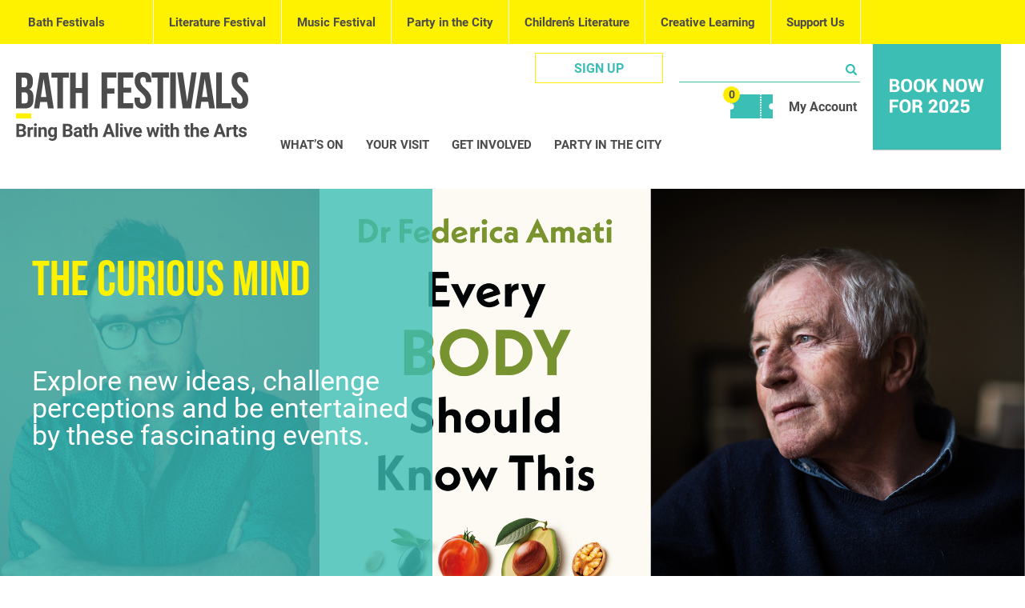

--- FILE ---
content_type: text/html; charset=UTF-8
request_url: https://bathfestivals.org.uk/the-bath-festival/mind-and-body/
body_size: 12458
content:
<!doctype html>
<html lang="en-GB" class="no-js">
	<head>
				<!-- Google Tag Manager -->
		<script>(function(w,d,s,l,i){w[l]=w[l]||[];w[l].push({'gtm.start':
		new Date().getTime(),event:'gtm.js'});var f=d.getElementsByTagName(s)[0],
		j=d.createElement(s),dl=l!='dataLayer'?'&l='+l:'';j.async=true;j.src=
		'https://www.googletagmanager.com/gtm.js?id='+i+dl;f.parentNode.insertBefore(j,f);
		})(window,document,'script','dataLayer','GTM-KGLQ62B');</script>
		<!-- End Google Tag Manager -->

		<meta charset="UTF-8">
		<title>The Curious Mind &#8211; The Bath Festival : The Bath Festival</title>

		<link href="//www.google-analytics.com" rel="dns-prefetch">
        <link href="https://bathfestivals.org.uk/the-bath-festival/wp-content/themes/TheBathFestival2016/dist/images/favicon.ico" rel="shortcut icon">

		<meta http-equiv="X-UA-Compatible" content="IE=edge,chrome=1">
		<meta name="viewport" content="width=device-width, initial-scale=1.0">
		<meta name="description" content="A multi-arts festival in Bath, 16-26 May 2025">

		<!-- <meta property="og:url" content="https://bathfestivals.org.uk/the-bath-festival/mind-and-body/" />
		<meta property="og:title" content="The Bath Festival - The Curious Mind" />
		<meta property="og:description" content="A multi-arts festival in Bath, 16-26 May 2025" />
		<meta property="og:image" content="https://bathfestivals.org.uk/the-bath-festival/wp-content/themes/TheBathFestival2016/dist/images/og/bath-festival-og.jpg?v=2" />
		<meta property="og:image:width" content="1200" />
		<meta property="og:image:height" content="630" /> -->

		<script src="https://use.typekit.net/eaa8jqf.js"></script>
		<script>try{Typekit.load({ async: true });}catch(e){}</script>

		
		<script src="https://tickets.bathfestivals.org.uk/bathboxoffice/api/v3/webcomponents/js"></script>
		<link rel="import" href="https://tickets.bathfestivals.org.uk/bathboxoffice/api/v3/webcomponents/html" />
        <script src="https://webcomponents.spektrix.com/stable/webcomponents-loader.js"></script>
        <script src="https://webcomponents.spektrix.com/stable/spektrix-component-loader.js" data-components="spektrix-basket-summary" async></script>
        
        <script type="text/javascript" src="https://tickets.bathfestivals.org.uk/bathboxoffice/website/scripts/integrate.js"></script>
        

		<meta name='robots' content='index, follow, max-image-preview:large, max-snippet:-1, max-video-preview:-1' />

	<!-- This site is optimized with the Yoast SEO plugin v26.7 - https://yoast.com/wordpress/plugins/seo/ -->
	<link rel="canonical" href="https://bathfestivals.org.uk/the-bath-festival/mind-and-body/" />
	<meta property="og:locale" content="en_GB" />
	<meta property="og:type" content="article" />
	<meta property="og:title" content="The Curious Mind &#8211; The Bath Festival" />
	<meta property="og:description" content="Explore new ideas, challenge perceptions and be entertained by these fascinating events." />
	<meta property="og:url" content="https://bathfestivals.org.uk/the-bath-festival/mind-and-body/" />
	<meta property="og:site_name" content="The Bath Festival" />
	<meta property="article:publisher" content="https://www.facebook.com/BathFestivals/" />
	<meta property="article:modified_time" content="2024-04-05T14:00:39+00:00" />
	<meta property="og:image" content="https://bathfestivals.org.uk/the-bath-festival/wp-content/uploads/sites/6/2024/04/The-Curious-Mind-min.png" />
	<meta property="og:image:width" content="2245" />
	<meta property="og:image:height" content="1587" />
	<meta property="og:image:type" content="image/png" />
	<meta name="twitter:card" content="summary_large_image" />
	<meta name="twitter:site" content="@Bathfestivals" />
	<meta name="twitter:label1" content="Estimated reading time" />
	<meta name="twitter:data1" content="1 minute" />
	<script type="application/ld+json" class="yoast-schema-graph">{"@context":"https://schema.org","@graph":[{"@type":"WebPage","@id":"https://bathfestivals.org.uk/the-bath-festival/mind-and-body/","url":"https://bathfestivals.org.uk/the-bath-festival/mind-and-body/","name":"The Curious Mind &#8211; The Bath Festival","isPartOf":{"@id":"https://bathfestivals.org.uk/the-bath-festival/#website"},"primaryImageOfPage":{"@id":"https://bathfestivals.org.uk/the-bath-festival/mind-and-body/#primaryimage"},"image":{"@id":"https://bathfestivals.org.uk/the-bath-festival/mind-and-body/#primaryimage"},"thumbnailUrl":"https://bathfestivals.org.uk/the-bath-festival/wp-content/uploads/sites/6/2024/04/The-Curious-Mind-min.png","datePublished":"2022-03-11T09:31:37+00:00","dateModified":"2024-04-05T14:00:39+00:00","breadcrumb":{"@id":"https://bathfestivals.org.uk/the-bath-festival/mind-and-body/#breadcrumb"},"inLanguage":"en-GB","potentialAction":[{"@type":"ReadAction","target":["https://bathfestivals.org.uk/the-bath-festival/mind-and-body/"]}]},{"@type":"ImageObject","inLanguage":"en-GB","@id":"https://bathfestivals.org.uk/the-bath-festival/mind-and-body/#primaryimage","url":"https://bathfestivals.org.uk/the-bath-festival/wp-content/uploads/sites/6/2024/04/The-Curious-Mind-min.png","contentUrl":"https://bathfestivals.org.uk/the-bath-festival/wp-content/uploads/sites/6/2024/04/The-Curious-Mind-min.png","width":2245,"height":1587,"caption":"Authors and book covers from The Curious Mind Collection"},{"@type":"BreadcrumbList","@id":"https://bathfestivals.org.uk/the-bath-festival/mind-and-body/#breadcrumb","itemListElement":[{"@type":"ListItem","position":1,"name":"Home","item":"https://bathfestivals.org.uk/the-bath-festival/"},{"@type":"ListItem","position":2,"name":"The Curious Mind"}]},{"@type":"WebSite","@id":"https://bathfestivals.org.uk/the-bath-festival/#website","url":"https://bathfestivals.org.uk/the-bath-festival/","name":"The Bath Festival","description":"A multi-arts festival in Bath, 16-26 May 2025","publisher":{"@id":"https://bathfestivals.org.uk/the-bath-festival/#organization"},"potentialAction":[{"@type":"SearchAction","target":{"@type":"EntryPoint","urlTemplate":"https://bathfestivals.org.uk/the-bath-festival/?s={search_term_string}"},"query-input":{"@type":"PropertyValueSpecification","valueRequired":true,"valueName":"search_term_string"}}],"inLanguage":"en-GB"},{"@type":"Organization","@id":"https://bathfestivals.org.uk/the-bath-festival/#organization","name":"Bath Festivals","url":"https://bathfestivals.org.uk/the-bath-festival/","logo":{"@type":"ImageObject","inLanguage":"en-GB","@id":"https://bathfestivals.org.uk/the-bath-festival/#/schema/logo/image/","url":"https://bathfestivals.org.uk/the-bath-festival/wp-content/uploads/sites/6/2016/12/BF_Logo.jpg","contentUrl":"https://bathfestivals.org.uk/the-bath-festival/wp-content/uploads/sites/6/2016/12/BF_Logo.jpg","width":1627,"height":390,"caption":"Bath Festivals"},"image":{"@id":"https://bathfestivals.org.uk/the-bath-festival/#/schema/logo/image/"},"sameAs":["https://www.facebook.com/BathFestivals/","https://x.com/Bathfestivals","https://www.instagram.com/bath_festivals/"]}]}</script>
	<!-- / Yoast SEO plugin. -->


<link rel="alternate" title="oEmbed (JSON)" type="application/json+oembed" href="https://bathfestivals.org.uk/the-bath-festival/wp-json/oembed/1.0/embed?url=https%3A%2F%2Fbathfestivals.org.uk%2Fthe-bath-festival%2Fmind-and-body%2F" />
<link rel="alternate" title="oEmbed (XML)" type="text/xml+oembed" href="https://bathfestivals.org.uk/the-bath-festival/wp-json/oembed/1.0/embed?url=https%3A%2F%2Fbathfestivals.org.uk%2Fthe-bath-festival%2Fmind-and-body%2F&#038;format=xml" />
<style id='wp-img-auto-sizes-contain-inline-css' type='text/css'>
img:is([sizes=auto i],[sizes^="auto," i]){contain-intrinsic-size:3000px 1500px}
/*# sourceURL=wp-img-auto-sizes-contain-inline-css */
</style>
<style id='wp-emoji-styles-inline-css' type='text/css'>

	img.wp-smiley, img.emoji {
		display: inline !important;
		border: none !important;
		box-shadow: none !important;
		height: 1em !important;
		width: 1em !important;
		margin: 0 0.07em !important;
		vertical-align: -0.1em !important;
		background: none !important;
		padding: 0 !important;
	}
/*# sourceURL=wp-emoji-styles-inline-css */
</style>
<style id='wp-block-library-inline-css' type='text/css'>
:root{--wp-block-synced-color:#7a00df;--wp-block-synced-color--rgb:122,0,223;--wp-bound-block-color:var(--wp-block-synced-color);--wp-editor-canvas-background:#ddd;--wp-admin-theme-color:#007cba;--wp-admin-theme-color--rgb:0,124,186;--wp-admin-theme-color-darker-10:#006ba1;--wp-admin-theme-color-darker-10--rgb:0,107,160.5;--wp-admin-theme-color-darker-20:#005a87;--wp-admin-theme-color-darker-20--rgb:0,90,135;--wp-admin-border-width-focus:2px}@media (min-resolution:192dpi){:root{--wp-admin-border-width-focus:1.5px}}.wp-element-button{cursor:pointer}:root .has-very-light-gray-background-color{background-color:#eee}:root .has-very-dark-gray-background-color{background-color:#313131}:root .has-very-light-gray-color{color:#eee}:root .has-very-dark-gray-color{color:#313131}:root .has-vivid-green-cyan-to-vivid-cyan-blue-gradient-background{background:linear-gradient(135deg,#00d084,#0693e3)}:root .has-purple-crush-gradient-background{background:linear-gradient(135deg,#34e2e4,#4721fb 50%,#ab1dfe)}:root .has-hazy-dawn-gradient-background{background:linear-gradient(135deg,#faaca8,#dad0ec)}:root .has-subdued-olive-gradient-background{background:linear-gradient(135deg,#fafae1,#67a671)}:root .has-atomic-cream-gradient-background{background:linear-gradient(135deg,#fdd79a,#004a59)}:root .has-nightshade-gradient-background{background:linear-gradient(135deg,#330968,#31cdcf)}:root .has-midnight-gradient-background{background:linear-gradient(135deg,#020381,#2874fc)}:root{--wp--preset--font-size--normal:16px;--wp--preset--font-size--huge:42px}.has-regular-font-size{font-size:1em}.has-larger-font-size{font-size:2.625em}.has-normal-font-size{font-size:var(--wp--preset--font-size--normal)}.has-huge-font-size{font-size:var(--wp--preset--font-size--huge)}.has-text-align-center{text-align:center}.has-text-align-left{text-align:left}.has-text-align-right{text-align:right}.has-fit-text{white-space:nowrap!important}#end-resizable-editor-section{display:none}.aligncenter{clear:both}.items-justified-left{justify-content:flex-start}.items-justified-center{justify-content:center}.items-justified-right{justify-content:flex-end}.items-justified-space-between{justify-content:space-between}.screen-reader-text{border:0;clip-path:inset(50%);height:1px;margin:-1px;overflow:hidden;padding:0;position:absolute;width:1px;word-wrap:normal!important}.screen-reader-text:focus{background-color:#ddd;clip-path:none;color:#444;display:block;font-size:1em;height:auto;left:5px;line-height:normal;padding:15px 23px 14px;text-decoration:none;top:5px;width:auto;z-index:100000}html :where(.has-border-color){border-style:solid}html :where([style*=border-top-color]){border-top-style:solid}html :where([style*=border-right-color]){border-right-style:solid}html :where([style*=border-bottom-color]){border-bottom-style:solid}html :where([style*=border-left-color]){border-left-style:solid}html :where([style*=border-width]){border-style:solid}html :where([style*=border-top-width]){border-top-style:solid}html :where([style*=border-right-width]){border-right-style:solid}html :where([style*=border-bottom-width]){border-bottom-style:solid}html :where([style*=border-left-width]){border-left-style:solid}html :where(img[class*=wp-image-]){height:auto;max-width:100%}:where(figure){margin:0 0 1em}html :where(.is-position-sticky){--wp-admin--admin-bar--position-offset:var(--wp-admin--admin-bar--height,0px)}@media screen and (max-width:600px){html :where(.is-position-sticky){--wp-admin--admin-bar--position-offset:0px}}

/*# sourceURL=wp-block-library-inline-css */
</style><style id='global-styles-inline-css' type='text/css'>
:root{--wp--preset--aspect-ratio--square: 1;--wp--preset--aspect-ratio--4-3: 4/3;--wp--preset--aspect-ratio--3-4: 3/4;--wp--preset--aspect-ratio--3-2: 3/2;--wp--preset--aspect-ratio--2-3: 2/3;--wp--preset--aspect-ratio--16-9: 16/9;--wp--preset--aspect-ratio--9-16: 9/16;--wp--preset--color--black: #000000;--wp--preset--color--cyan-bluish-gray: #abb8c3;--wp--preset--color--white: #ffffff;--wp--preset--color--pale-pink: #f78da7;--wp--preset--color--vivid-red: #cf2e2e;--wp--preset--color--luminous-vivid-orange: #ff6900;--wp--preset--color--luminous-vivid-amber: #fcb900;--wp--preset--color--light-green-cyan: #7bdcb5;--wp--preset--color--vivid-green-cyan: #00d084;--wp--preset--color--pale-cyan-blue: #8ed1fc;--wp--preset--color--vivid-cyan-blue: #0693e3;--wp--preset--color--vivid-purple: #9b51e0;--wp--preset--gradient--vivid-cyan-blue-to-vivid-purple: linear-gradient(135deg,rgb(6,147,227) 0%,rgb(155,81,224) 100%);--wp--preset--gradient--light-green-cyan-to-vivid-green-cyan: linear-gradient(135deg,rgb(122,220,180) 0%,rgb(0,208,130) 100%);--wp--preset--gradient--luminous-vivid-amber-to-luminous-vivid-orange: linear-gradient(135deg,rgb(252,185,0) 0%,rgb(255,105,0) 100%);--wp--preset--gradient--luminous-vivid-orange-to-vivid-red: linear-gradient(135deg,rgb(255,105,0) 0%,rgb(207,46,46) 100%);--wp--preset--gradient--very-light-gray-to-cyan-bluish-gray: linear-gradient(135deg,rgb(238,238,238) 0%,rgb(169,184,195) 100%);--wp--preset--gradient--cool-to-warm-spectrum: linear-gradient(135deg,rgb(74,234,220) 0%,rgb(151,120,209) 20%,rgb(207,42,186) 40%,rgb(238,44,130) 60%,rgb(251,105,98) 80%,rgb(254,248,76) 100%);--wp--preset--gradient--blush-light-purple: linear-gradient(135deg,rgb(255,206,236) 0%,rgb(152,150,240) 100%);--wp--preset--gradient--blush-bordeaux: linear-gradient(135deg,rgb(254,205,165) 0%,rgb(254,45,45) 50%,rgb(107,0,62) 100%);--wp--preset--gradient--luminous-dusk: linear-gradient(135deg,rgb(255,203,112) 0%,rgb(199,81,192) 50%,rgb(65,88,208) 100%);--wp--preset--gradient--pale-ocean: linear-gradient(135deg,rgb(255,245,203) 0%,rgb(182,227,212) 50%,rgb(51,167,181) 100%);--wp--preset--gradient--electric-grass: linear-gradient(135deg,rgb(202,248,128) 0%,rgb(113,206,126) 100%);--wp--preset--gradient--midnight: linear-gradient(135deg,rgb(2,3,129) 0%,rgb(40,116,252) 100%);--wp--preset--font-size--small: 13px;--wp--preset--font-size--medium: 20px;--wp--preset--font-size--large: 36px;--wp--preset--font-size--x-large: 42px;--wp--preset--spacing--20: 0.44rem;--wp--preset--spacing--30: 0.67rem;--wp--preset--spacing--40: 1rem;--wp--preset--spacing--50: 1.5rem;--wp--preset--spacing--60: 2.25rem;--wp--preset--spacing--70: 3.38rem;--wp--preset--spacing--80: 5.06rem;--wp--preset--shadow--natural: 6px 6px 9px rgba(0, 0, 0, 0.2);--wp--preset--shadow--deep: 12px 12px 50px rgba(0, 0, 0, 0.4);--wp--preset--shadow--sharp: 6px 6px 0px rgba(0, 0, 0, 0.2);--wp--preset--shadow--outlined: 6px 6px 0px -3px rgb(255, 255, 255), 6px 6px rgb(0, 0, 0);--wp--preset--shadow--crisp: 6px 6px 0px rgb(0, 0, 0);}:where(.is-layout-flex){gap: 0.5em;}:where(.is-layout-grid){gap: 0.5em;}body .is-layout-flex{display: flex;}.is-layout-flex{flex-wrap: wrap;align-items: center;}.is-layout-flex > :is(*, div){margin: 0;}body .is-layout-grid{display: grid;}.is-layout-grid > :is(*, div){margin: 0;}:where(.wp-block-columns.is-layout-flex){gap: 2em;}:where(.wp-block-columns.is-layout-grid){gap: 2em;}:where(.wp-block-post-template.is-layout-flex){gap: 1.25em;}:where(.wp-block-post-template.is-layout-grid){gap: 1.25em;}.has-black-color{color: var(--wp--preset--color--black) !important;}.has-cyan-bluish-gray-color{color: var(--wp--preset--color--cyan-bluish-gray) !important;}.has-white-color{color: var(--wp--preset--color--white) !important;}.has-pale-pink-color{color: var(--wp--preset--color--pale-pink) !important;}.has-vivid-red-color{color: var(--wp--preset--color--vivid-red) !important;}.has-luminous-vivid-orange-color{color: var(--wp--preset--color--luminous-vivid-orange) !important;}.has-luminous-vivid-amber-color{color: var(--wp--preset--color--luminous-vivid-amber) !important;}.has-light-green-cyan-color{color: var(--wp--preset--color--light-green-cyan) !important;}.has-vivid-green-cyan-color{color: var(--wp--preset--color--vivid-green-cyan) !important;}.has-pale-cyan-blue-color{color: var(--wp--preset--color--pale-cyan-blue) !important;}.has-vivid-cyan-blue-color{color: var(--wp--preset--color--vivid-cyan-blue) !important;}.has-vivid-purple-color{color: var(--wp--preset--color--vivid-purple) !important;}.has-black-background-color{background-color: var(--wp--preset--color--black) !important;}.has-cyan-bluish-gray-background-color{background-color: var(--wp--preset--color--cyan-bluish-gray) !important;}.has-white-background-color{background-color: var(--wp--preset--color--white) !important;}.has-pale-pink-background-color{background-color: var(--wp--preset--color--pale-pink) !important;}.has-vivid-red-background-color{background-color: var(--wp--preset--color--vivid-red) !important;}.has-luminous-vivid-orange-background-color{background-color: var(--wp--preset--color--luminous-vivid-orange) !important;}.has-luminous-vivid-amber-background-color{background-color: var(--wp--preset--color--luminous-vivid-amber) !important;}.has-light-green-cyan-background-color{background-color: var(--wp--preset--color--light-green-cyan) !important;}.has-vivid-green-cyan-background-color{background-color: var(--wp--preset--color--vivid-green-cyan) !important;}.has-pale-cyan-blue-background-color{background-color: var(--wp--preset--color--pale-cyan-blue) !important;}.has-vivid-cyan-blue-background-color{background-color: var(--wp--preset--color--vivid-cyan-blue) !important;}.has-vivid-purple-background-color{background-color: var(--wp--preset--color--vivid-purple) !important;}.has-black-border-color{border-color: var(--wp--preset--color--black) !important;}.has-cyan-bluish-gray-border-color{border-color: var(--wp--preset--color--cyan-bluish-gray) !important;}.has-white-border-color{border-color: var(--wp--preset--color--white) !important;}.has-pale-pink-border-color{border-color: var(--wp--preset--color--pale-pink) !important;}.has-vivid-red-border-color{border-color: var(--wp--preset--color--vivid-red) !important;}.has-luminous-vivid-orange-border-color{border-color: var(--wp--preset--color--luminous-vivid-orange) !important;}.has-luminous-vivid-amber-border-color{border-color: var(--wp--preset--color--luminous-vivid-amber) !important;}.has-light-green-cyan-border-color{border-color: var(--wp--preset--color--light-green-cyan) !important;}.has-vivid-green-cyan-border-color{border-color: var(--wp--preset--color--vivid-green-cyan) !important;}.has-pale-cyan-blue-border-color{border-color: var(--wp--preset--color--pale-cyan-blue) !important;}.has-vivid-cyan-blue-border-color{border-color: var(--wp--preset--color--vivid-cyan-blue) !important;}.has-vivid-purple-border-color{border-color: var(--wp--preset--color--vivid-purple) !important;}.has-vivid-cyan-blue-to-vivid-purple-gradient-background{background: var(--wp--preset--gradient--vivid-cyan-blue-to-vivid-purple) !important;}.has-light-green-cyan-to-vivid-green-cyan-gradient-background{background: var(--wp--preset--gradient--light-green-cyan-to-vivid-green-cyan) !important;}.has-luminous-vivid-amber-to-luminous-vivid-orange-gradient-background{background: var(--wp--preset--gradient--luminous-vivid-amber-to-luminous-vivid-orange) !important;}.has-luminous-vivid-orange-to-vivid-red-gradient-background{background: var(--wp--preset--gradient--luminous-vivid-orange-to-vivid-red) !important;}.has-very-light-gray-to-cyan-bluish-gray-gradient-background{background: var(--wp--preset--gradient--very-light-gray-to-cyan-bluish-gray) !important;}.has-cool-to-warm-spectrum-gradient-background{background: var(--wp--preset--gradient--cool-to-warm-spectrum) !important;}.has-blush-light-purple-gradient-background{background: var(--wp--preset--gradient--blush-light-purple) !important;}.has-blush-bordeaux-gradient-background{background: var(--wp--preset--gradient--blush-bordeaux) !important;}.has-luminous-dusk-gradient-background{background: var(--wp--preset--gradient--luminous-dusk) !important;}.has-pale-ocean-gradient-background{background: var(--wp--preset--gradient--pale-ocean) !important;}.has-electric-grass-gradient-background{background: var(--wp--preset--gradient--electric-grass) !important;}.has-midnight-gradient-background{background: var(--wp--preset--gradient--midnight) !important;}.has-small-font-size{font-size: var(--wp--preset--font-size--small) !important;}.has-medium-font-size{font-size: var(--wp--preset--font-size--medium) !important;}.has-large-font-size{font-size: var(--wp--preset--font-size--large) !important;}.has-x-large-font-size{font-size: var(--wp--preset--font-size--x-large) !important;}
/*# sourceURL=global-styles-inline-css */
</style>

<style id='classic-theme-styles-inline-css' type='text/css'>
/*! This file is auto-generated */
.wp-block-button__link{color:#fff;background-color:#32373c;border-radius:9999px;box-shadow:none;text-decoration:none;padding:calc(.667em + 2px) calc(1.333em + 2px);font-size:1.125em}.wp-block-file__button{background:#32373c;color:#fff;text-decoration:none}
/*# sourceURL=/wp-includes/css/classic-themes.min.css */
</style>
<link rel='stylesheet' id='ctf_styles-css' href='https://bathfestivals.org.uk/the-bath-festival/wp-content/plugins/custom-twitter-feeds/css/ctf-styles.min.css?ver=2.3.1' media='all' />
<link rel='stylesheet' id='digg-digg-css' href='https://bathfestivals.org.uk/the-bath-festival/wp-content/plugins/digg-digg/css/diggdigg-style.css?ver=5.3.6' media='screen' />
<link rel='stylesheet' id='html5blank-css' href='https://bathfestivals.org.uk/the-bath-festival/wp-content/themes/TheBathFestival2016/style.css?ver=1.0' media='all' />
<link rel='stylesheet' id='maincss-css' href='https://bathfestivals.org.uk/the-bath-festival/wp-content/themes/TheBathFestival2016/dist/styles/main.css?ver=1.0' media='all' />
<link rel='stylesheet' id='updatecss-css' href='https://bathfestivals.org.uk/the-bath-festival/wp-content/themes/TheBathFestival2016/updates.css?ver=1.10' media='all' />
<script type="text/javascript" src="https://bathfestivals.org.uk/the-bath-festival/wp-includes/js/jquery/jquery.min.js?ver=3.7.1" id="jquery-core-js"></script>
<script type="text/javascript" src="https://bathfestivals.org.uk/the-bath-festival/wp-includes/js/jquery/jquery-migrate.min.js?ver=3.4.1" id="jquery-migrate-js"></script>
<script type="text/javascript" src="https://bathfestivals.org.uk/the-bath-festival/wp-content/themes/TheBathFestival2016/updates.js?ver=1.1.0" id="updateJS-js"></script>
<link rel="https://api.w.org/" href="https://bathfestivals.org.uk/the-bath-festival/wp-json/" /><link rel="alternate" title="JSON" type="application/json" href="https://bathfestivals.org.uk/the-bath-festival/wp-json/wp/v2/pages/11356" /><style>
	@media only screen and (min-width: 1240px) {
    body .nav--global li:first-of-type a:hover {
        background-color: #Fe6e42;
    }
}
	.footer__logos-logo img {min-width:99px; height:auto}
	@media only screen and (max-width: 900px) {
	.footer__logos-logo img {
    width: 100px;
}
	}
	
	
	.whats-on-filter .field ul li label span {height: auto;min-height: 18px;}
	.hero-content .btn {margin-bottom:5px}
	header {z-index: 19}
	@media only screen and (max-width: 767px) {
		body #layout-signup form div.checkboxes input {display: inline-block !important;padding:0;text-indent:0;height:auto;margin-bottom:0;vertical-align:top;padding-left:10px;margin-top:4px}
		body #layout-signup form div.checkboxes label {display: inline-block !important;margin:0;width: 80%;vertical-align:top;}
		body #layout-signup form div.checkboxes label:before,
		body #layout-signup form div.checkboxes label:after {display:none !important}
		body #mc_embed_signup .mc-field-group.input-group ul li {padding: 10px 0}
	}
	
	
	.home section.layout-1 .span3 .feature:nth-child(3n + 1) {
    clear: left;
}
	.home section.layout-1 .span3 .feature:nth-child(4n + 1) {
    clear: none
}
	.home section.layout-1 .span3 .feature h3.feature--font, .home section.layout-2 .span3 .feature h3.feature--font {font-weight:400 !important
}
	.modal-iframe iframe, .modal-iframe .modal__ajax-target {max-height: 550px !important}
	.home section.layout-1 .span3 p a {font-size: 24px !important;
    line-height: 1.2;background:none !important; padding-right:0 !important}
section.layout-1 .span3 .feature:nth-child(4n + 1) {
    clear: left;
}
	.utilities__basket {
    font-size: 14px;
    text-align: center;
    padding: 3px 40px 0 0;
		margin-top: -10px;
		height:40px; width:62px;color:#4c4b4b; font-weight:bold
}

.utilities-cart {
    padding-right: 0 !important;
}


</style>
<!-- Facebook Pixel Code -->
<script>
!function(f,b,e,v,n,t,s){if(f.fbq)return;n=f.fbq=function(){n.callMethod?
n.callMethod.apply(n,arguments):n.queue.push(arguments)};if(!f._fbq)f._fbq=n;
n.push=n;n.loaded=!0;n.version='2.0';n.queue=[];t=b.createElement(e);t.async=!0;
t.src=v;s=b.getElementsByTagName(e)[0];s.parentNode.insertBefore(t,s)}(window,
document,'script','https://connect.facebook.net/en_US/fbevents.js');
fbq('init', '2973795589547455');
fbq('track', 'PageView');
</script>
<noscript><img height="1" width="1" style="display:none"
src="https://www.facebook.com/tr?id=2973795589547455&ev=PageView&noscript=1"
/></noscript>
<!-- DO NOT MODIFY -->
<!-- End Facebook Pixel Code -->
			<script>
				window.filter_start_date = '05/17/2024';
			</script>
		
		<script>
			window.blog_id = '6';
		</script>
			<style type="text/css" id="wp-custom-css">
			/* section#carousel div.slide img {
 
    mix-blend-mode: multiply;
}
#carousel .slick-track {
	    background: rgb(0 0 0 / 60%);
}
 */
body .footer ul.social li a.social-tk {
    background-image: url(../wp-content/themes/TheBathFestival2016/dist/images/tiktok.svg);
	background-size: 20px;
}


.feature:hover .feature__functions a:first-of-type {
    background-color: #4c4b4b;
}

.feature>a {
	position:relative;
}
.feature>a:first-of-type:hover:after {
    position: absolute;
    content: "";
    left: 0;
    top: 0;
    background: rgb(0 0 0 / 60%);
    width:  100%;
    height: 100%;
    z-index: 9;
    mix-blend-mode: multiply;
}

.feature>a:after {
	    transition: ease-in-out all 0.4s;
}

.feature h3, .feature ul {
	z-index:10!important;
	position:relative;
}

a.section-feature.colour-text-.section-feature-small h3 {
    z-index: 10;
    transition: ease-in-out all 0.4s;
}

.feature>a:first-of-type:hover * {
	color: white!important;
}
.feature * {
	transition: ease-in-out 0.4s all;
}

a.support-item .img-wrap {
	position:relative;
}
a.support-item .text-wrap {
		transition: ease-in-out all 0.4s;
}
a.support-item:hover .text-wrap {
	background-color: #4c4b4b!important;
	color: white;
}
a.support-item .img-wrap:before {
	opacity:0;
		position: absolute;
	content: "";
    left: 0;
    top: 0;
    width:  100%;
    height: 100%;
	 pointer-events: none;
			transition: ease-in-out all 0.4s;
}
a.support-item:hover .img-wrap:before {
	position: absolute;
    content: "";
    left: 0;
    top: 0;
    background: rgb(0 0 0 / 60%);
    width:  100%;
    height: 100%;
    z-index: 9;
	  opacity: 1;
    mix-blend-mode: multiply;
	  pointer-events: none;
}
.venues__item {
	position:relative;
}

.venues__item .post__image:before {
		opacity:0;
		position: absolute;
	content: "";
    left: 0;
    top: 0;
    width:  100%;
    height: 100%;
	 pointer-events: none;
			transition: ease-in-out all 0.4s;
}

.venues__item .post__image {
	overflow: hidden;
	position:relative;
}

.venues__item:hover .post__image:before {
	position: absolute;
    content: "";
    left: 0;
    top: 0;
    background: rgb(0 0 0 / 60%);
    width:  100%;
    height: 100%;
    z-index: 9;
	  opacity: 1;
    mix-blend-mode: multiply;
	  pointer-events: none;
}
.post__content {
				transition: ease-in-out all 0.4s;
}
.venues__item:hover .post__content {
	background-color: #4c4b4b!important;
	color: white;
}



.page-post {
	position:relative;
}

.page-post .post__image:before {
		opacity:0;
		position: absolute;
	content: "";
    left: 0;
    top: 0;
    width:  100%;
    height: 100%;
	 pointer-events: none;
			transition: ease-in-out all 0.4s;
}

.page-post .post__image {
	overflow: hidden;
	position:relative;
}

.page-post:hover .post__image:before {
	position: absolute;
    content: "";
    left: 0;
    top: 0;
    background: rgb(0 0 0 / 60%);
    width:  100%;
    height: 100%;
    z-index: 9;
	  opacity: 1;
    mix-blend-mode: multiply;
	  pointer-events: none;
}
.post__content {
				transition: ease-in-out all 0.4s;
}
.page-post:hover .post__content {
	background-color: #4c4b4b!important;
	color: white;
}
.slider p img {
	max-width: max-content;
}

/*BCLF - Footer logo*/
@media only screen and (min-width: 901px) {
    .footer__logos-logo:nth-child(2) img {
        max-width: 99px;
    }
}

/*Bath Festivals header logo*/
header h1,header div.fauxH1 {
    background: url(/wp-content/themes/BathFestivalsBase2018/dist/images/bath-festivals-mobile-logo.svg) 0 0 no-repeat;
    background-size: 100% auto;
    width: 156px;
    height: 90px;
    margin: 35px 20px 40px;
}

@media only screen and (min-width: 640px) {
    header h1,header div.fauxH1 {
        background-image:url(/wp-content/themes/BathFestivalsBase2018/dist/images/the-bath-festival-logo.svg);
        width: 290px;
        height: 90px;
    }
}

@media only screen and (min-width: 1240px) {
    header h1,header div.fauxH1 {
        transition: all 0.3s ease-in-out;
        -moz-transition: all 0.3s ease-in-out;
        -webkit-transition: all 0.3s ease-in-out;
        margin: 35px 20px 20px 0;
    }
}
		</style>
		        
        <!-- Facebook Pixel Code -->
		<script>
        !function(f,b,e,v,n,t,s)
        {if(f.fbq)return;n=f.fbq=function(){n.callMethod?
        n.callMethod.apply(n,arguments):n.queue.push(arguments)};
        if(!f._fbq)f._fbq=n;n.push=n;n.loaded=!0;n.version='2.0';
        n.queue=[];t=b.createElement(e);t.async=!0;
        t.src=v;s=b.getElementsByTagName(e)[0];
        s.parentNode.insertBefore(t,s)}(window,document,'script',
        'https://connect.facebook.net/en_US/fbevents.js');
        fbq('init', '981357895298513'); 
        fbq('track', 'PageView');
		        </script>
        <noscript>
        <img height="1" width="1" 
        src="https://www.facebook.com/tr?id=981357895298513&ev=PageView
        &noscript=1"/>
        </noscript>
        <!-- End Facebook Pixel Code -->
        
        <style>.page-template-page-whats-on section.layout-1 .span3 .feature:nth-child(4n + 1) {clear: left}</style>
        <style>.page-template-page-whats-on-party-in-the-city section.layout-1 .span3 .feature:nth-child(4n + 1) {clear: left}</style>

		<!-- Hotjar Tracking Code for www.bathfestivals.org.uk -->
		<script>
            (function(h,o,t,j,a,r){
                h.hj=h.hj||function(){(h.hj.q=h.hj.q||[]).push(arguments)};
                h._hjSettings={hjid:2510816,hjsv:6};
                a=o.getElementsByTagName('head')[0];
                r=o.createElement('script');r.async=1;
                r.src=t+h._hjSettings.hjid+j+h._hjSettings.hjsv;
                a.appendChild(r);
            })(window,document,'https://static.hotjar.com/c/hotjar-','.js?sv=');
        </script>     

	</head>
	<body class="wp-singular page-template page-template-page-collection page-template-page-collection-php page page-id-11356 wp-theme-TheBathFestival2016 mind-and-body">

		<!-- Google Tag Manager (noscript) -->
		<noscript><iframe src="https://www.googletagmanager.com/ns.html?id=GTM-KGLQ62B"
		height="0" width="0" style="display:none;visibility:hidden"></iframe></noscript>
		<!-- End Google Tag Manager (noscript) -->

		<!-- wrapper -->
		<div class="wrapper">


			<!-- header -->
			<header class="header clear" role="banner">
				<nav class="nav--global">

					<ul>
<!-- 						<li class="menu-item">
							<a href="/" >Bath Festivals</a>
						</li>
						<li class="menu-item">
							<a href="/childrens-literature/" class="kid-lit">Children's Literature Festival</a>
						</li>
						<li class="menu-item">
							<a href="/the-bath-festival/" class="bath-fest">The Bath Festival</a>
						</li>
						<li class="menu-item">
							<a href="/creative-learning/" class="creative">Creative Learning</a>
						</li> -->
						<li id="menu-item-14473" class="menu-item menu-item-type-custom menu-item-object-custom menu-item-14473"><a href="https://bathfestivals.org.uk/">Bath Festivals</a></li>
<li id="menu-item-14481" class="menu-item menu-item-type-custom menu-item-object-custom menu-item-14481"><a href="https://bathfestivals.org.uk/bath-literature-festival/">Literature Festival</a></li>
<li id="menu-item-14480" class="menu-item menu-item-type-custom menu-item-object-custom menu-item-14480"><a href="https://bathfestivals.org.uk/bath-music-festival/">Music Festival</a></li>
<li id="menu-item-14482" class="menu-item menu-item-type-custom menu-item-object-custom menu-item-14482"><a href="https://bathfestivals.org.uk/partyinthecity/">Party in the City</a></li>
<li id="menu-item-10546" class="menu-item menu-item-type-custom menu-item-object-custom menu-item-10546"><a href="/childrens-literature/">Children&#8217;s Literature</a></li>
<li id="menu-item-10545" class="menu-item menu-item-type-custom menu-item-object-custom menu-item-10545"><a href="/creative-learning/">Creative Learning</a></li>
<li id="menu-item-11881" class="menu-item menu-item-type-custom menu-item-object-custom menu-item-11881"><a href="https://bathfestivals.org.uk/support">Support Us</a></li>
						<li class="menu-item menu-item--finale">
							<a href="/the-bath-festival/login-page" class="js--login">My Account</a>
						</li>
					</ul>

				</nav>
                				<div class="inner">
					<!-- logo -->
					<div class="logo">
												<div class="fauxH1">
							<a href="https://bathfestivals.org.uk/the-bath-festival">

							</a>
						</div>
					</div>
					<!-- /logo -->

					<div class="buttons">
						<a href="/the-bath-festival/sign-up" class="btn-signup">Sign up</a>
						
							<a href="https://bathfestivals.org.uk/the-bath-festival/whats-on/" class="btn-feature"><span class="btn-feature-text">Book Now</span><span class="btn-feature-img"><img src=https://bathfestivals.org.uk/the-bath-festival/wp-content/uploads/sites/6/2024/12/BOOK-NOW-FOR-White_2025.svg alt="Book Now" /></span></a>

						
					</div>

					<div class="utilities">
						<div class="utilities-top">
							<a href="/the-bath-festival/sign-up" class="btn-signup">Sign up</a>
							<!-- search -->
<form class="search" method="get" action="https://bathfestivals.org.uk/the-bath-festival" role="search">
	<input class="search-input" type="search" name="s" placeholder="">
	<button class="search-submit" type="submit" role="button">Search</button>
</form>
<!-- /search -->
						</div>
						<div class="utilities-bottom">
							<a href="/the-bath-festival/login-page" class="utilities-cart">My Account
							                            </a>

                            <a href="https://bathfestivals.org.uk/the-bath-festival/basket/" class="utilities__basket">
                                <spektrix-basket-summary client-name="bathboxoffice" custom-domain="tickets.bathfestivals.org.uk">
                                    <span data-basket-item-count></span>
                                </spektrix-basket-summary>
							</a>

						</div>
					</div>

					<a href="/the-bath-festival/search" class="header__searchbtn">
						search
					</a>

					<a href="" id="btn-menu">
						<span></span>
						Menu
					</a>

					<!-- nav -->
					<div class="overlay-hugeinc">
						<span id="btn-close-menu"></span>
						<nav class="nav nav--desktop " role="navigation">
														<ul id="menu-main-menu" class="menu"><li id="menu-item-258" class="menu-item menu-item-type-post_type menu-item-object-page menu-item-258"><a href="https://bathfestivals.org.uk/the-bath-festival/whats-on/">What&#8217;s On</a></li>
<li id="menu-item-6950" class="your-visit menu-item menu-item-type-post_type menu-item-object-page menu-item-has-children menu-item-6950"><a href="https://bathfestivals.org.uk/the-bath-festival/your-visit/">Your Visit</a>
<ul class="sub-menu">
	<li id="menu-item-10886" class="menu-item menu-item-type-post_type menu-item-object-page menu-item-10886"><a href="https://bathfestivals.org.uk/the-bath-festival/?page_id=10">HOW TO BOOK</a></li>
	<li id="menu-item-10892" class="menu-item menu-item-type-post_type menu-item-object-page menu-item-10892"><a href="https://bathfestivals.org.uk/the-bath-festival/your-visit/getting-to-bath/">GETTING TO BATH</a></li>
	<li id="menu-item-11528" class="menu-item menu-item-type-post_type menu-item-object-page menu-item-11528"><a href="https://bathfestivals.org.uk/the-bath-festival/venue-information-with-venues/">VENUE INFORMATION</a></li>
	<li id="menu-item-10893" class="menu-item menu-item-type-post_type menu-item-object-page menu-item-10893"><a href="https://bathfestivals.org.uk/the-bath-festival/your-visit/accessibility/">ACCESSIBILITY</a></li>
	<li id="menu-item-10894" class="menu-item menu-item-type-post_type menu-item-object-page menu-item-10894"><a href="https://bathfestivals.org.uk/the-bath-festival/your-visit/places-to-stay/">PLACES TO STAY</a></li>
	<li id="menu-item-10895" class="menu-item menu-item-type-post_type menu-item-object-page menu-item-10895"><a href="https://bathfestivals.org.uk/the-bath-festival/your-visit/contact/">CONTACT</a></li>
</ul>
</li>
<li id="menu-item-10861" class="menu-item menu-item-type-post_type menu-item-object-page menu-item-has-children menu-item-10861"><a href="https://bathfestivals.org.uk/the-bath-festival/get-involved/">Get Involved</a>
<ul class="sub-menu">
	<li id="menu-item-10896" class="menu-item menu-item-type-post_type menu-item-object-page menu-item-10896"><a href="https://bathfestivals.org.uk/the-bath-festival/get-involved/volunteer-with-us/">Volunteer with us</a></li>
	<li id="menu-item-10897" class="menu-item menu-item-type-post_type menu-item-object-page menu-item-10897"><a href="https://bathfestivals.org.uk/the-bath-festival/get-involved/sponsors-and-partners/">Sponsors and Partners</a></li>
	<li id="menu-item-10969" class="menu-item menu-item-type-custom menu-item-object-custom menu-item-10969"><a href="https://bathfestivals.org.uk/support">SUPPORT US</a></li>
	<li id="menu-item-13176" class="menu-item menu-item-type-post_type menu-item-object-get_involved menu-item-13176"><a href="https://bathfestivals.org.uk/the-bath-festival/get-involved/local-businesses/">Local Businesses</a></li>
</ul>
</li>
<li id="menu-item-12816" class="menu-item menu-item-type-custom menu-item-object-custom menu-item-12816"><a href="https://bathfestivals.org.uk/the-bath-festival/whats-on-party-in-the-city/">Party in the City</a></li>
</ul>						</nav>
						<nav class="nav nav--mobile">
							<ul>
								<li id="menu-item-6955" class="menu-item menu-item-type-custom menu-item-object-custom menu-item-6955"><a href="https://bathfestivals.org.uk">Home</a></li>
<li id="menu-item-14486" class="menu-item menu-item-type-custom menu-item-object-custom menu-item-14486"><a href="https://bathfestivals.org.uk/bath-literature-festival/">Bath Literature Festival</a></li>
<li id="menu-item-14487" class="menu-item menu-item-type-custom menu-item-object-custom menu-item-14487"><a href="https://bathfestivals.org.uk/bath-music-festival/">Bath Music Festival</a></li>
<li id="menu-item-14488" class="menu-item menu-item-type-custom menu-item-object-custom menu-item-14488"><a href="https://bathfestivals.org.uk/partyinthecity/">Party in the City</a></li>
<li id="menu-item-14489" class="menu-item menu-item-type-custom menu-item-object-custom menu-item-14489"><a href="https://bathfestivals.org.uk/childrens-literature/">Bath Children&#8217;s Literature Festival</a></li>
<li id="menu-item-14491" class="menu-item menu-item-type-custom menu-item-object-custom menu-item-14491"><a href="https://bathfestivals.org.uk/creative-learning/">Creative Learning</a></li>
<li id="menu-item-14490" class="menu-item menu-item-type-custom menu-item-object-custom menu-item-14490"><a href="https://bathfestivals.org.uk/news/">News</a></li>
<li id="menu-item-14492" class="menu-item menu-item-type-custom menu-item-object-custom menu-item-14492"><a href="https://bathfestivals.org.uk/support/">Support Us</a></li>
<li id="menu-item-14493" class="menu-item menu-item-type-custom menu-item-object-custom menu-item-14493"><a href="https://bathfestivals.org.uk/about-us/">About Us</a></li>
							</ul>
							<ul class="social">
								<li class="social-item">
											<a href="https://www.facebook.com/TheBathFestival" class="social-fb" target="_blank">facebook</a>
										</li><li class="social-item">
											<a href="https://www.instagram.com/TheBathFestival" class="social-inst" target="_blank">instagram</a>
										</li><li class="social-item">
											<a href="https://twitter.com/TheBathFestival" class="social-tw" target="_blank">twitter</a>
										</li>
							</ul>							
						</nav>
					</div>
					<!-- /nav -->
				</div>
                			</header>
			<!-- /header -->

		
	
	<section id="carousel" class="waypoint">
		<div class="carousel-overlay">
			<div>
				<h1 class="small">The Curious Mind</h1>
				<p class="white">Explore new ideas, challenge perceptions and be entertained by these fascinating events.</p>
			</div>
		</div>
		<div class="slider">
			<div class="slide"><img src="https://bathfestivals.org.uk/the-bath-festival/wp-content/uploads/sites/6/2024/04/The-Curious-Mind-1.png" alt="Rick Stroud, An African History of Africa and Maggie Aderin-Pocock"></div><div class="slide"><img src="https://bathfestivals.org.uk/the-bath-festival/wp-content/uploads/sites/6/2024/04/The-Curious-Mind-2.png" alt="Danny Wallace, Every BODY Should Know This and Jonathan Dimbleby"></div>		</div>
	</section>


	<section class="layout-1">
		<h2>
			The Curious Mind at the festival
		</h2>
		<div class="span3">
							<p>Explore new ideas, challenge perceptions and be entertained by these fascinating events.</p>
					</div>
	</section>

	<section class="layout-1" id="whats-on-layout">
		<div class="span1">
			<h1>What's <br>on</h1>
			<form class="select-wrap js-set-select-options">
				<select id="js-filter-date" data-filter-type="date">
					<option value="" selected="selected">Filter by day</option>
					<option value="all">View all</option>
				</select>
			</form>

			
			<a href="" class="js-reset-filters btn-reset">Reset filters</a>

		</div>
		<div class="span3">

			
			<div id="category-filter" class="js-category-filter">
		        <div class="day-marker">
		            <h2 class="js-populate-title">&nbsp;</h2>
		        </div>
		        <div class="feature-wrap">
					
				</div>
			</div>

			
		</div>
	</section>
	<div class="js-iframe-modal-background modal-iframe__background"></div>
	<div class="js-iframe-modal modal-iframe"><span class="modal__close js-modal__close"></span></div>

			<!-- footer -->
			<footer class="footer" role="contentinfo">
				<div class="inner">

					<div class="footer-links-container">

						<div class="details">
							<ul class="social">
								<li class="social-item">
											<a href="https://www.facebook.com/TheBathFestival" class="social-fb" target="_blank">facebook</a>
										</li><li class="social-item">
											<a href="https://www.instagram.com/TheBathFestival" class="social-inst" target="_blank">instagram</a>
										</li><li class="social-item">
											<a href="https://twitter.com/TheBathFestival" class="social-tw" target="_blank">twitter</a>
										</li><li class="social-item">
											<a href="https://www.linkedin.com/company/bath-festivals/" class="social-li" target="_blank">linkedin</a>
										</li><li class="social-item">
											<a href="https://www.tiktok.com/@thebathfestival" class="social-tk" target="_blank">tiktok</a>
										</li>
							</ul>							
						</div>

						<!-- nav -->
						<nav class="nav--footer nav--footer-1" role="navigation">
							<!-- <h3 class="nav-title">Bath Children's Literature Festival</h3> -->
							<ul id="menu-footer-menu" class="menu"><li id="menu-item-6953" class="menu-item menu-item-type-post_type menu-item-object-page menu-item-6953"><a href="https://bathfestivals.org.uk/the-bath-festival/whats-on/">What’s on</a></li>
<li id="menu-item-6954" class="menu-item menu-item-type-post_type menu-item-object-page menu-item-6954"><a href="https://bathfestivals.org.uk/the-bath-festival/your-visit/">Your Visit</a></li>
<li id="menu-item-8629" class="menu-item menu-item-type-post_type menu-item-object-page menu-item-8629"><a href="https://bathfestivals.org.uk/the-bath-festival/get-involved/">Get Involved</a></li>
<li id="menu-item-10926" class="menu-item menu-item-type-post_type menu-item-object-page menu-item-10926"><a href="https://bathfestivals.org.uk/the-bath-festival/get-involved/sponsors-and-partners/">Sponsors and Partners</a></li>
</ul>						</nav>
						<nav class="nav--footer nav--footer-2" role="navigation">
							<!-- <h3 class="nav-title">Bath Festivals</h3> -->
							<ul id="menu-footer-menu-column-2" class="menu"><li id="menu-item-10927" class="menu-item menu-item-type-custom menu-item-object-custom menu-item-10927"><a href="https://bathfestivals.org.uk/about-us/">About Us</a></li>
<li id="menu-item-10929" class="menu-item menu-item-type-custom menu-item-object-custom menu-item-10929"><a href="https://bathfestivals.org.uk/support">Support Us</a></li>
<li id="menu-item-10928" class="menu-item menu-item-type-custom menu-item-object-custom menu-item-10928"><a href="https://bathfestivals.org.uk/news/">News</a></li>
<li id="menu-item-10912" class="menu-item menu-item-type-custom menu-item-object-custom menu-item-10912"><a href="https://bathfestivals.org.uk/cookie-policy/">Cookie Policy</a></li>
<li id="menu-item-10913" class="menu-item menu-item-type-custom menu-item-object-custom menu-item-10913"><a href="https://bathfestivals.org.uk/privacy/">Privacy Policy</a></li>
</ul>						</nav>
						<!-- /nav -->						
						<div class="footer-utilities">
							<a href="/sign-up/" class="btn-signup">Sign up</a>
							<ul>
								<li>Box Office 01225 463362</li>
								<li><a href="mailto:info@bathfestivals.org.uk">info@bathfestivals.org.uk</a></li>
								<li class="margin">Festival Office 01225 614180</li>
							</ul>
						</div>

					</div>
					<div class="logos">
						
                        <h3 class="nav-title">PRINCIPAL PARTNER</h3>
													<img src="https://bathfestivals.org.uk/the-bath-festival/wp-content/uploads/sites/6/2022/03/BathRec_Logo_RGB_Green-on-Trans.png" alt="">
                        					</div>
					<div class="footer__bottom">
													<div class="footer__logos">
								<h3 class="nav-title">Brought to you by</h3>
								<div class="footer__logos-inner">
									
									 <div class="footer__logos-logo">
									 	                                        <img src="https://bathfestivals.org.uk/the-bath-festival/wp-content/uploads/sites/6/2021/08/footerlogo-1.svg" alt="">
                                        									 </div>

									
									 <div class="footer__logos-logo">
									 	                                        <a href="/childrens-literature/">
                                                                                <img src="https://bathfestivals.org.uk/the-bath-festival/wp-content/uploads/sites/6/2025/06/bclf-longleat-transparent-bg-650px.png" alt="Bath Children's Literature Festival in Association with Longleat">
                                                                                </a>
                                        									 </div>

									
									 <div class="footer__logos-logo">
									 	                                        <a href="/creative-learning/">
                                                                                <img src="https://bathfestivals.org.uk/the-bath-festival/wp-content/uploads/sites/6/2021/08/footerlogo5.svg" alt="">
                                                                                </a>
                                        									 </div>

																	</div>
							</div>
												<div class="bottom-menu">
							<ul id="menu-footer-bottom-menu" class="menu"><li id="menu-item-10907" class="menu-item menu-item-type-custom menu-item-object-custom menu-item-10907"><a href="/about-us/">About us</a></li>
<li id="menu-item-10908" class="menu-item menu-item-type-custom menu-item-object-custom menu-item-10908"><a href="/news">News</a></li>
<li id="menu-item-10906" class="menu-item menu-item-type-custom menu-item-object-custom menu-item-10906"><a href="/privacy/">Privacy</a></li>
<li id="menu-item-10905" class="menu-item menu-item-type-custom menu-item-object-custom menu-item-10905"><a href="/cookie-policy/">Cookie Policy</a></li>
<li id="menu-item-10904" class="menu-item menu-item-type-custom menu-item-object-custom menu-item-10904"><a href="/terms-and-conditions/">Terms &#038; Conditions</a></li>
</ul>						</div>				
					</div>	
				</div>

				<div class="lower">
					<div class="inner">
						&copy; Copyright The Bath Festival 2026 | Website by: <a href="https://thecofoundry.co.uk" target="_blank">The Co-Foundry</a>
					</div>
				</div>
			</footer>
			<!-- /footer -->

		</div>
		<!-- /wrapper -->

		<svg version="1.1" xmlns="http://www.w3.org/2000/svg" style="display: none;">
		  <filter id="blur">
		    <feGaussianBlur stdDeviation="3" />
		  </filter>
		</svg>

		<script type="speculationrules">
{"prefetch":[{"source":"document","where":{"and":[{"href_matches":"/the-bath-festival/*"},{"not":{"href_matches":["/the-bath-festival/wp-*.php","/the-bath-festival/wp-admin/*","/the-bath-festival/wp-content/uploads/sites/6/*","/the-bath-festival/wp-content/*","/the-bath-festival/wp-content/plugins/*","/the-bath-festival/wp-content/themes/TheBathFestival2016/*","/the-bath-festival/*\\?(.+)"]}},{"not":{"selector_matches":"a[rel~=\"nofollow\"]"}},{"not":{"selector_matches":".no-prefetch, .no-prefetch a"}}]},"eagerness":"conservative"}]}
</script>
<script id="wp-emoji-settings" type="application/json">
{"baseUrl":"https://s.w.org/images/core/emoji/17.0.2/72x72/","ext":".png","svgUrl":"https://s.w.org/images/core/emoji/17.0.2/svg/","svgExt":".svg","source":{"concatemoji":"https://bathfestivals.org.uk/the-bath-festival/wp-includes/js/wp-emoji-release.min.js?ver=6.9"}}
</script>
<script type="module">
/* <![CDATA[ */
/*! This file is auto-generated */
const a=JSON.parse(document.getElementById("wp-emoji-settings").textContent),o=(window._wpemojiSettings=a,"wpEmojiSettingsSupports"),s=["flag","emoji"];function i(e){try{var t={supportTests:e,timestamp:(new Date).valueOf()};sessionStorage.setItem(o,JSON.stringify(t))}catch(e){}}function c(e,t,n){e.clearRect(0,0,e.canvas.width,e.canvas.height),e.fillText(t,0,0);t=new Uint32Array(e.getImageData(0,0,e.canvas.width,e.canvas.height).data);e.clearRect(0,0,e.canvas.width,e.canvas.height),e.fillText(n,0,0);const a=new Uint32Array(e.getImageData(0,0,e.canvas.width,e.canvas.height).data);return t.every((e,t)=>e===a[t])}function p(e,t){e.clearRect(0,0,e.canvas.width,e.canvas.height),e.fillText(t,0,0);var n=e.getImageData(16,16,1,1);for(let e=0;e<n.data.length;e++)if(0!==n.data[e])return!1;return!0}function u(e,t,n,a){switch(t){case"flag":return n(e,"\ud83c\udff3\ufe0f\u200d\u26a7\ufe0f","\ud83c\udff3\ufe0f\u200b\u26a7\ufe0f")?!1:!n(e,"\ud83c\udde8\ud83c\uddf6","\ud83c\udde8\u200b\ud83c\uddf6")&&!n(e,"\ud83c\udff4\udb40\udc67\udb40\udc62\udb40\udc65\udb40\udc6e\udb40\udc67\udb40\udc7f","\ud83c\udff4\u200b\udb40\udc67\u200b\udb40\udc62\u200b\udb40\udc65\u200b\udb40\udc6e\u200b\udb40\udc67\u200b\udb40\udc7f");case"emoji":return!a(e,"\ud83e\u1fac8")}return!1}function f(e,t,n,a){let r;const o=(r="undefined"!=typeof WorkerGlobalScope&&self instanceof WorkerGlobalScope?new OffscreenCanvas(300,150):document.createElement("canvas")).getContext("2d",{willReadFrequently:!0}),s=(o.textBaseline="top",o.font="600 32px Arial",{});return e.forEach(e=>{s[e]=t(o,e,n,a)}),s}function r(e){var t=document.createElement("script");t.src=e,t.defer=!0,document.head.appendChild(t)}a.supports={everything:!0,everythingExceptFlag:!0},new Promise(t=>{let n=function(){try{var e=JSON.parse(sessionStorage.getItem(o));if("object"==typeof e&&"number"==typeof e.timestamp&&(new Date).valueOf()<e.timestamp+604800&&"object"==typeof e.supportTests)return e.supportTests}catch(e){}return null}();if(!n){if("undefined"!=typeof Worker&&"undefined"!=typeof OffscreenCanvas&&"undefined"!=typeof URL&&URL.createObjectURL&&"undefined"!=typeof Blob)try{var e="postMessage("+f.toString()+"("+[JSON.stringify(s),u.toString(),c.toString(),p.toString()].join(",")+"));",a=new Blob([e],{type:"text/javascript"});const r=new Worker(URL.createObjectURL(a),{name:"wpTestEmojiSupports"});return void(r.onmessage=e=>{i(n=e.data),r.terminate(),t(n)})}catch(e){}i(n=f(s,u,c,p))}t(n)}).then(e=>{for(const n in e)a.supports[n]=e[n],a.supports.everything=a.supports.everything&&a.supports[n],"flag"!==n&&(a.supports.everythingExceptFlag=a.supports.everythingExceptFlag&&a.supports[n]);var t;a.supports.everythingExceptFlag=a.supports.everythingExceptFlag&&!a.supports.flag,a.supports.everything||((t=a.source||{}).concatemoji?r(t.concatemoji):t.wpemoji&&t.twemoji&&(r(t.twemoji),r(t.wpemoji)))});
//# sourceURL=https://bathfestivals.org.uk/the-bath-festival/wp-includes/js/wp-emoji-loader.min.js
/* ]]> */
</script>
		<script src="https://ajax.googleapis.com/ajax/libs/jquery/3.1.0/jquery.min.js"></script>
		<script src="https://bathfestivals.org.uk/the-bath-festival/wp-content/themes/TheBathFestival2016/dist/scripts/main.min.js?v2"></script>

			<script>(function(){function c(){var b=a.contentDocument||a.contentWindow.document;if(b){var d=b.createElement('script');d.innerHTML="window.__CF$cv$params={r:'9bf2ff890ec4fda9',t:'MTc2ODYyMjk3Ny4wMDAwMDA='};var a=document.createElement('script');a.nonce='';a.src='/cdn-cgi/challenge-platform/scripts/jsd/main.js';document.getElementsByTagName('head')[0].appendChild(a);";b.getElementsByTagName('head')[0].appendChild(d)}}if(document.body){var a=document.createElement('iframe');a.height=1;a.width=1;a.style.position='absolute';a.style.top=0;a.style.left=0;a.style.border='none';a.style.visibility='hidden';document.body.appendChild(a);if('loading'!==document.readyState)c();else if(window.addEventListener)document.addEventListener('DOMContentLoaded',c);else{var e=document.onreadystatechange||function(){};document.onreadystatechange=function(b){e(b);'loading'!==document.readyState&&(document.onreadystatechange=e,c())}}}})();</script></body>
</html>


--- FILE ---
content_type: text/css
request_url: https://bathfestivals.org.uk/the-bath-festival/wp-content/themes/TheBathFestival2016/style.css?ver=1.0
body_size: -182
content:
/*
	Theme Name: The Bath Festival Theme
	Theme URI: http://touchpointdesign.co.uk
	Description: Bespoke theme for The Bath Festival
	Version: 1.0
	Author: Ian Farrell
	Author URI: http://touchpointdesign.co.uk
	Tags: Blank, HTML5, CSS3

	License: MIT
	License URI: http://opensource.org/licenses/mit-license.php
*/

--- FILE ---
content_type: text/css
request_url: https://bathfestivals.org.uk/the-bath-festival/wp-content/themes/TheBathFestival2016/dist/styles/main.css?ver=1.0
body_size: 14749
content:
form input::-webkit-input-placeholder{color:#4c4b4b}form input:-moz-placeholder{color:#4c4b4b}form input::-ms-input-placeholder{color:#4c4b4b}form input:-ms-input-placeholder{color:#4c4b4b}form input:focus::-webkit-input-placeholder{color:#4c4b4b}form input:focus:-moz-placeholder{color:#4c4b4b}form input:focus::-ms-input-placeholder{color:#4c4b4b}form input:focus:-ms-input-placeholder{color:#4c4b4b}.no-overflow{overflow:hidden}.right{float:right}.hide{display:none}html,body,div,span,applet,object,iframe,h1,h2,h3,h4,h5,h6,p,blockquote,pre,a,abbr,acronym,address,big,cite,code,del,dfn,em,img,ins,kbd,q,s,samp,small,strike,strong,sub,sup,tt,var,b,u,i,center,dl,dt,dd,ol,ul,li,fieldset,form,label,legend,table,caption,tbody,tfoot,thead,tr,th,td,article,aside,canvas,details,embed,figure,figcaption,footer,header,hgroup,menu,nav,output,ruby,section,summary,time,mark,audio,video{margin:0;padding:0;border:0;font-size:100%;font:inherit;vertical-align:baseline}article,aside,details,figcaption,figure,footer,header,hgroup,menu,nav,section{display:block}body{line-height:1}ol,ul{list-style:none}blockquote,q{quotes:none}blockquote:before,blockquote:after,q:before,q:after{content:'';content:none}table{border-collapse:collapse;border-spacing:0}/*! normalize.css v3.0.2 | MIT License | git.io/normalize */html{font-family:sans-serif;-ms-text-size-adjust:100%;-webkit-text-size-adjust:100%}body{margin:0}article,aside,details,figcaption,figure,footer,header,hgroup,main,menu,nav,section,summary{display:block}audio,canvas,progress,video{display:inline-block;vertical-align:baseline}audio:not([controls]){display:none;height:0}[hidden],template{display:none}a{background-color:transparent}a:active,a:hover{outline:0}abbr[title]{border-bottom:1px dotted}b,strong{font-weight:bold}dfn{font-style:italic}h1{font-size:2em}mark{background:#ff0;color:#000}small{font-size:80%}sub,sup{font-size:75%;line-height:0;position:relative;vertical-align:baseline}sup{top:-0.5em}sub{bottom:-0.25em}img{border:0}svg:not(:root){overflow:hidden}hr{box-sizing:content-box;height:0}pre{overflow:auto}code,kbd,pre,samp{font-family:monospace, monospace;font-size:1em}button,input,optgroup,select,textarea{color:inherit;font:inherit;margin:0}button{overflow:visible}button,select{text-transform:none}button,html input[type="button"],input[type="reset"],input[type="submit"]{-webkit-appearance:button;cursor:pointer}button[disabled],html input[disabled]{cursor:default}button::-moz-focus-inner,input::-moz-focus-inner{border:0;padding:0}input{line-height:normal}input[type="checkbox"],input[type="radio"]{box-sizing:border-box;padding:0}input[type="number"]::-webkit-inner-spin-button,input[type="number"]::-webkit-outer-spin-button{height:auto}input[type="search"]{-webkit-appearance:textfield;box-sizing:content-box}input[type="search"]::-webkit-search-cancel-button,input[type="search"]::-webkit-search-decoration{-webkit-appearance:none}legend{border:0;padding:0}textarea{overflow:auto}optgroup{font-weight:bold}table{border-collapse:collapse;border-spacing:0}td,th{padding:0}*{box-sizing:content-box}html{box-sizing:border-box}*,*:before,*:after{box-sizing:inherit}body{background:#fff;font-size:62.5%;-webkit-font-smoothing:antialiased;-moz-osx-font-smoothing:grayscale}.animated{animation-duration:1s;animation-fill-mode:both}.animated.infinite{animation-iteration-count:infinite}.animated.hinge{animation-duration:2s}.animated.bounceIn,.animated.bounceOut,.animated.flipOutX,.animated.flipOutY{animation-duration:.75s}@keyframes bounce{0%,20%,53%,80%,to{animation-timing-function:cubic-bezier(0.215, 0.61, 0.355, 1);transform:translateZ(0)}40%,43%{transform:translate3d(0, -30px, 0)}40%,43%,70%{animation-timing-function:cubic-bezier(0.755, 0.05, 0.855, 0.06)}70%{transform:translate3d(0, -15px, 0)}90%{transform:translate3d(0, -4px, 0)}}.bounce{animation-name:bounce;transform-origin:center bottom}@keyframes flash{0%,50%,to{opacity:1}25%,75%{opacity:0}}.flash{animation-name:flash}@keyframes pulse{0%{transform:scaleX(1)}50%{transform:scale3d(1.05, 1.05, 1.05)}to{transform:scaleX(1)}}.pulse{animation-name:pulse}@keyframes rubberBand{0%{transform:scaleX(1)}30%{transform:scale3d(1.25, 0.75, 1)}40%{transform:scale3d(0.75, 1.25, 1)}50%{transform:scale3d(1.15, 0.85, 1)}65%{transform:scale3d(0.95, 1.05, 1)}75%{transform:scale3d(1.05, 0.95, 1)}to{transform:scaleX(1)}}.rubberBand{animation-name:rubberBand}@keyframes shake{0%,to{transform:translateZ(0)}10%,30%,50%,70%,90%{transform:translate3d(-10px, 0, 0)}20%,40%,60%,80%{transform:translate3d(10px, 0, 0)}}.shake{animation-name:shake}@keyframes headShake{0%{transform:translateX(0)}6.5%{transform:translateX(-6px) rotateY(-9deg)}18.5%{transform:translateX(5px) rotateY(7deg)}31.5%{transform:translateX(-3px) rotateY(-5deg)}43.5%{transform:translateX(2px) rotateY(3deg)}50%{transform:translateX(0)}}.headShake{animation-timing-function:ease-in-out;animation-name:headShake}@keyframes swing{20%{transform:rotate(15deg)}40%{transform:rotate(-10deg)}60%{transform:rotate(5deg)}80%{transform:rotate(-5deg)}to{transform:rotate(0deg)}}.swing{transform-origin:top center;animation-name:swing}@keyframes tada{0%{transform:scaleX(1)}10%,20%{transform:scale3d(0.9, 0.9, 0.9) rotate(-3deg)}30%,50%,70%,90%{transform:scale3d(1.1, 1.1, 1.1) rotate(3deg)}40%,60%,80%{transform:scale3d(1.1, 1.1, 1.1) rotate(-3deg)}to{transform:scaleX(1)}}.tada{animation-name:tada}@keyframes wobble{0%{transform:none}15%{transform:translate3d(-25%, 0, 0) rotate(-5deg)}30%{transform:translate3d(20%, 0, 0) rotate(3deg)}45%{transform:translate3d(-15%, 0, 0) rotate(-3deg)}60%{transform:translate3d(10%, 0, 0) rotate(2deg)}75%{transform:translate3d(-5%, 0, 0) rotate(-1deg)}to{transform:none}}.wobble{animation-name:wobble}@keyframes jello{0%,11.1%,to{transform:none}22.2%{transform:skewX(-12.5deg) skewY(-12.5deg)}33.3%{transform:skewX(6.25deg) skewY(6.25deg)}44.4%{transform:skewX(-3.125deg) skewY(-3.125deg)}55.5%{transform:skewX(1.5625deg) skewY(1.5625deg)}66.6%{transform:skewX(-0.78125deg) skewY(-0.78125deg)}77.7%{transform:skewX(0.39062deg) skewY(0.39062deg)}88.8%{transform:skewX(-0.19531deg) skewY(-0.19531deg)}}.jello{animation-name:jello;transform-origin:center}@keyframes bounceIn{0%,20%,40%,60%,80%,to{animation-timing-function:cubic-bezier(0.215, 0.61, 0.355, 1)}0%{opacity:0;transform:scale3d(0.3, 0.3, 0.3)}20%{transform:scale3d(1.1, 1.1, 1.1)}40%{transform:scale3d(0.9, 0.9, 0.9)}60%{opacity:1;transform:scale3d(1.03, 1.03, 1.03)}80%{transform:scale3d(0.97, 0.97, 0.97)}to{opacity:1;transform:scaleX(1)}}.bounceIn{animation-name:bounceIn}@keyframes bounceInDown{0%,60%,75%,90%,to{animation-timing-function:cubic-bezier(0.215, 0.61, 0.355, 1)}0%{opacity:0;transform:translate3d(0, -3000px, 0)}60%{opacity:1;transform:translate3d(0, 25px, 0)}75%{transform:translate3d(0, -10px, 0)}90%{transform:translate3d(0, 5px, 0)}to{transform:none}}.bounceInDown{animation-name:bounceInDown}@keyframes bounceInLeft{0%,60%,75%,90%,to{animation-timing-function:cubic-bezier(0.215, 0.61, 0.355, 1)}0%{opacity:0;transform:translate3d(-3000px, 0, 0)}60%{opacity:1;transform:translate3d(25px, 0, 0)}75%{transform:translate3d(-10px, 0, 0)}90%{transform:translate3d(5px, 0, 0)}to{transform:none}}.bounceInLeft{animation-name:bounceInLeft}@keyframes bounceInRight{0%,60%,75%,90%,to{animation-timing-function:cubic-bezier(0.215, 0.61, 0.355, 1)}0%{opacity:0;transform:translate3d(3000px, 0, 0)}60%{opacity:1;transform:translate3d(-25px, 0, 0)}75%{transform:translate3d(10px, 0, 0)}90%{transform:translate3d(-5px, 0, 0)}to{transform:none}}.bounceInRight{animation-name:bounceInRight}@keyframes bounceInUp{0%,60%,75%,90%,to{animation-timing-function:cubic-bezier(0.215, 0.61, 0.355, 1)}0%{opacity:0;transform:translate3d(0, 3000px, 0)}60%{opacity:1;transform:translate3d(0, -20px, 0)}75%{transform:translate3d(0, 10px, 0)}90%{transform:translate3d(0, -5px, 0)}to{transform:translateZ(0)}}.bounceInUp{animation-name:bounceInUp}@keyframes bounceOut{20%{transform:scale3d(0.9, 0.9, 0.9)}50%,55%{opacity:1;transform:scale3d(1.1, 1.1, 1.1)}to{opacity:0;transform:scale3d(0.3, 0.3, 0.3)}}.bounceOut{animation-name:bounceOut}@keyframes bounceOutDown{20%{transform:translate3d(0, 10px, 0)}40%,45%{opacity:1;transform:translate3d(0, -20px, 0)}to{opacity:0;transform:translate3d(0, 2000px, 0)}}.bounceOutDown{animation-name:bounceOutDown}@keyframes bounceOutLeft{20%{opacity:1;transform:translate3d(20px, 0, 0)}to{opacity:0;transform:translate3d(-2000px, 0, 0)}}.bounceOutLeft{animation-name:bounceOutLeft}@keyframes bounceOutRight{20%{opacity:1;transform:translate3d(-20px, 0, 0)}to{opacity:0;transform:translate3d(2000px, 0, 0)}}.bounceOutRight{animation-name:bounceOutRight}@keyframes bounceOutUp{20%{transform:translate3d(0, -10px, 0)}40%,45%{opacity:1;transform:translate3d(0, 20px, 0)}to{opacity:0;transform:translate3d(0, -2000px, 0)}}.bounceOutUp{animation-name:bounceOutUp}@keyframes fadeIn{0%{opacity:0}to{opacity:1}}.fadeIn{animation-name:fadeIn}@keyframes fadeInDown{0%{opacity:0;transform:translate3d(0, -100%, 0)}to{opacity:1;transform:none}}.fadeInDown{animation-name:fadeInDown}@keyframes fadeInDownBig{0%{opacity:0;transform:translate3d(0, -2000px, 0)}to{opacity:1;transform:none}}.fadeInDownBig{animation-name:fadeInDownBig}@keyframes fadeInLeft{0%{opacity:0;transform:translate3d(-100%, 0, 0)}to{opacity:1;transform:none}}.fadeInLeft{animation-name:fadeInLeft}@keyframes fadeInLeftBig{0%{opacity:0;transform:translate3d(-2000px, 0, 0)}to{opacity:1;transform:none}}.fadeInLeftBig{animation-name:fadeInLeftBig}@keyframes fadeInRight{0%{opacity:0;transform:translate3d(100%, 0, 0)}to{opacity:1;transform:none}}.fadeInRight{animation-name:fadeInRight}@keyframes fadeInRightBig{0%{opacity:0;transform:translate3d(2000px, 0, 0)}to{opacity:1;transform:none}}.fadeInRightBig{animation-name:fadeInRightBig}@keyframes fadeInUp{0%{opacity:0;transform:translate3d(0, 100%, 0)}to{opacity:1;transform:none}}.fadeInUp{animation-name:fadeInUp}@keyframes fadeInUpBig{0%{opacity:0;transform:translate3d(0, 2000px, 0)}to{opacity:1;transform:none}}.fadeInUpBig{animation-name:fadeInUpBig}@keyframes fadeOut{0%{opacity:1}to{opacity:0}}.fadeOut{animation-name:fadeOut}@keyframes fadeOutDown{0%{opacity:1}to{opacity:0;transform:translate3d(0, 100%, 0)}}.fadeOutDown{animation-name:fadeOutDown}@keyframes fadeOutDownBig{0%{opacity:1}to{opacity:0;transform:translate3d(0, 2000px, 0)}}.fadeOutDownBig{animation-name:fadeOutDownBig}@keyframes fadeOutLeft{0%{opacity:1}to{opacity:0;transform:translate3d(-100%, 0, 0)}}.fadeOutLeft{animation-name:fadeOutLeft}@keyframes fadeOutLeftBig{0%{opacity:1}to{opacity:0;transform:translate3d(-2000px, 0, 0)}}.fadeOutLeftBig{animation-name:fadeOutLeftBig}@keyframes fadeOutRight{0%{opacity:1}to{opacity:0;transform:translate3d(100%, 0, 0)}}.fadeOutRight{animation-name:fadeOutRight}@keyframes fadeOutRightBig{0%{opacity:1}to{opacity:0;transform:translate3d(2000px, 0, 0)}}.fadeOutRightBig{animation-name:fadeOutRightBig}@keyframes fadeOutUp{0%{opacity:1}to{opacity:0;transform:translate3d(0, -100%, 0)}}.fadeOutUp{animation-name:fadeOutUp}@keyframes fadeOutUpBig{0%{opacity:1}to{opacity:0;transform:translate3d(0, -2000px, 0)}}.fadeOutUpBig{animation-name:fadeOutUpBig}@keyframes flip{0%{transform:perspective(400px) rotateY(-1turn)}0%,40%{animation-timing-function:ease-out}40%{transform:perspective(400px) translateZ(150px) rotateY(-190deg)}50%{transform:perspective(400px) translateZ(150px) rotateY(-170deg)}50%,80%{animation-timing-function:ease-in}80%{transform:perspective(400px) scale3d(0.95, 0.95, 0.95)}to{transform:perspective(400px);animation-timing-function:ease-in}}.animated.flip{-webkit-backface-visibility:visible;backface-visibility:visible;animation-name:flip}@keyframes flipInX{0%{transform:perspective(400px) rotateX(90deg);opacity:0}0%,40%{animation-timing-function:ease-in}40%{transform:perspective(400px) rotateX(-20deg)}60%{transform:perspective(400px) rotateX(10deg);opacity:1}80%{transform:perspective(400px) rotateX(-5deg)}to{transform:perspective(400px)}}.flipInX{-webkit-backface-visibility:visible !important;backface-visibility:visible !important;animation-name:flipInX}@keyframes flipInY{0%{transform:perspective(400px) rotateY(90deg);opacity:0}0%,40%{animation-timing-function:ease-in}40%{transform:perspective(400px) rotateY(-20deg)}60%{transform:perspective(400px) rotateY(10deg);opacity:1}80%{transform:perspective(400px) rotateY(-5deg)}to{transform:perspective(400px)}}.flipInY{-webkit-backface-visibility:visible !important;backface-visibility:visible !important;animation-name:flipInY}@keyframes flipOutX{0%{transform:perspective(400px)}30%{transform:perspective(400px) rotateX(-20deg);opacity:1}to{transform:perspective(400px) rotateX(90deg);opacity:0}}.flipOutX{animation-name:flipOutX;-webkit-backface-visibility:visible !important;backface-visibility:visible !important}@keyframes flipOutY{0%{transform:perspective(400px)}30%{transform:perspective(400px) rotateY(-15deg);opacity:1}to{transform:perspective(400px) rotateY(90deg);opacity:0}}.flipOutY{-webkit-backface-visibility:visible !important;backface-visibility:visible !important;animation-name:flipOutY}@keyframes lightSpeedIn{0%{transform:translate3d(100%, 0, 0) skewX(-30deg);opacity:0}60%{transform:skewX(20deg)}60%,80%{opacity:1}80%{transform:skewX(-5deg)}to{transform:none;opacity:1}}.lightSpeedIn{animation-name:lightSpeedIn;animation-timing-function:ease-out}@keyframes lightSpeedOut{0%{opacity:1}to{transform:translate3d(100%, 0, 0) skewX(30deg);opacity:0}}.lightSpeedOut{animation-name:lightSpeedOut;animation-timing-function:ease-in}@keyframes rotateIn{0%{transform-origin:center;transform:rotate(-200deg);opacity:0}0%,to{-webkit-transform-origin:center}to{transform-origin:center;transform:none;opacity:1}}.rotateIn{animation-name:rotateIn}@keyframes rotateInDownLeft{0%{transform-origin:left bottom;transform:rotate(-45deg);opacity:0}0%,to{-webkit-transform-origin:left bottom}to{transform-origin:left bottom;transform:none;opacity:1}}.rotateInDownLeft{animation-name:rotateInDownLeft}@keyframes rotateInDownRight{0%{transform-origin:right bottom;transform:rotate(45deg);opacity:0}0%,to{-webkit-transform-origin:right bottom}to{transform-origin:right bottom;transform:none;opacity:1}}.rotateInDownRight{animation-name:rotateInDownRight}@keyframes rotateInUpLeft{0%{transform-origin:left bottom;transform:rotate(45deg);opacity:0}0%,to{-webkit-transform-origin:left bottom}to{transform-origin:left bottom;transform:none;opacity:1}}.rotateInUpLeft{animation-name:rotateInUpLeft}@keyframes rotateInUpRight{0%{transform-origin:right bottom;transform:rotate(-90deg);opacity:0}0%,to{-webkit-transform-origin:right bottom}to{transform-origin:right bottom;transform:none;opacity:1}}.rotateInUpRight{animation-name:rotateInUpRight}@keyframes rotateOut{0%{transform-origin:center;opacity:1}0%,to{-webkit-transform-origin:center}to{transform-origin:center;transform:rotate(200deg);opacity:0}}.rotateOut{animation-name:rotateOut}@keyframes rotateOutDownLeft{0%{transform-origin:left bottom;opacity:1}0%,to{-webkit-transform-origin:left bottom}to{transform-origin:left bottom;transform:rotate(45deg);opacity:0}}.rotateOutDownLeft{animation-name:rotateOutDownLeft}@keyframes rotateOutDownRight{0%{transform-origin:right bottom;opacity:1}0%,to{-webkit-transform-origin:right bottom}to{transform-origin:right bottom;transform:rotate(-45deg);opacity:0}}.rotateOutDownRight{animation-name:rotateOutDownRight}@keyframes rotateOutUpLeft{0%{transform-origin:left bottom;opacity:1}0%,to{-webkit-transform-origin:left bottom}to{transform-origin:left bottom;transform:rotate(-45deg);opacity:0}}.rotateOutUpLeft{animation-name:rotateOutUpLeft}@keyframes rotateOutUpRight{0%{transform-origin:right bottom;opacity:1}0%,to{-webkit-transform-origin:right bottom}to{transform-origin:right bottom;transform:rotate(90deg);opacity:0}}.rotateOutUpRight{animation-name:rotateOutUpRight}@keyframes hinge{0%{transform-origin:top left}0%,20%,60%{-webkit-transform-origin:top left;animation-timing-function:ease-in-out}20%,60%{transform:rotate(80deg);transform-origin:top left}40%,80%{transform:rotate(60deg);transform-origin:top left;animation-timing-function:ease-in-out;opacity:1}to{transform:translate3d(0, 700px, 0);opacity:0}}.hinge{animation-name:hinge}@keyframes rollIn{0%{opacity:0;transform:translate3d(-100%, 0, 0) rotate(-120deg)}to{opacity:1;transform:none}}.rollIn{animation-name:rollIn}@keyframes rollOut{0%{opacity:1}to{opacity:0;transform:translate3d(100%, 0, 0) rotate(120deg)}}.rollOut{animation-name:rollOut}@keyframes zoomIn{0%{opacity:0;transform:scale3d(0.3, 0.3, 0.3)}50%{opacity:1}}.zoomIn{animation-name:zoomIn}@keyframes zoomInDown{0%{opacity:0;transform:scale3d(0.1, 0.1, 0.1) translate3d(0, -1000px, 0);animation-timing-function:cubic-bezier(0.55, 0.055, 0.675, 0.19)}60%{opacity:1;transform:scale3d(0.475, 0.475, 0.475) translate3d(0, 60px, 0);animation-timing-function:cubic-bezier(0.175, 0.885, 0.32, 1)}}.zoomInDown{animation-name:zoomInDown}@keyframes zoomInLeft{0%{opacity:0;transform:scale3d(0.1, 0.1, 0.1) translate3d(-1000px, 0, 0);animation-timing-function:cubic-bezier(0.55, 0.055, 0.675, 0.19)}60%{opacity:1;transform:scale3d(0.475, 0.475, 0.475) translate3d(10px, 0, 0);animation-timing-function:cubic-bezier(0.175, 0.885, 0.32, 1)}}.zoomInLeft{animation-name:zoomInLeft}@keyframes zoomInRight{0%{opacity:0;transform:scale3d(0.1, 0.1, 0.1) translate3d(1000px, 0, 0);animation-timing-function:cubic-bezier(0.55, 0.055, 0.675, 0.19)}60%{opacity:1;transform:scale3d(0.475, 0.475, 0.475) translate3d(-10px, 0, 0);animation-timing-function:cubic-bezier(0.175, 0.885, 0.32, 1)}}.zoomInRight{animation-name:zoomInRight}@keyframes zoomInUp{0%{opacity:0;transform:scale3d(0.1, 0.1, 0.1) translate3d(0, 1000px, 0);animation-timing-function:cubic-bezier(0.55, 0.055, 0.675, 0.19)}60%{opacity:1;transform:scale3d(0.475, 0.475, 0.475) translate3d(0, -60px, 0);animation-timing-function:cubic-bezier(0.175, 0.885, 0.32, 1)}}.zoomInUp{animation-name:zoomInUp}@keyframes zoomOut{0%{opacity:1}50%{transform:scale3d(0.3, 0.3, 0.3)}50%,to{opacity:0}}.zoomOut{animation-name:zoomOut}@keyframes zoomOutDown{40%{opacity:1;transform:scale3d(0.475, 0.475, 0.475) translate3d(0, -60px, 0);animation-timing-function:cubic-bezier(0.55, 0.055, 0.675, 0.19)}to{opacity:0;transform:scale3d(0.1, 0.1, 0.1) translate3d(0, 2000px, 0);transform-origin:center bottom;animation-timing-function:cubic-bezier(0.175, 0.885, 0.32, 1)}}.zoomOutDown{animation-name:zoomOutDown}@keyframes zoomOutLeft{40%{opacity:1;transform:scale3d(0.475, 0.475, 0.475) translate3d(42px, 0, 0)}to{opacity:0;transform:scale(0.1) translate3d(-2000px, 0, 0);transform-origin:left center}}.zoomOutLeft{animation-name:zoomOutLeft}@keyframes zoomOutRight{40%{opacity:1;transform:scale3d(0.475, 0.475, 0.475) translate3d(-42px, 0, 0)}to{opacity:0;transform:scale(0.1) translate3d(2000px, 0, 0);transform-origin:right center}}.zoomOutRight{animation-name:zoomOutRight}@keyframes zoomOutUp{40%{opacity:1;transform:scale3d(0.475, 0.475, 0.475) translate3d(0, 60px, 0);animation-timing-function:cubic-bezier(0.55, 0.055, 0.675, 0.19)}to{opacity:0;transform:scale3d(0.1, 0.1, 0.1) translate3d(0, -2000px, 0);transform-origin:center bottom;animation-timing-function:cubic-bezier(0.175, 0.885, 0.32, 1)}}.zoomOutUp{animation-name:zoomOutUp}@keyframes slideInDown{0%{transform:translate3d(0, -100%, 0);visibility:visible}to{transform:translateZ(0)}}.slideInDown{animation-name:slideInDown}@keyframes slideInLeft{0%{transform:translate3d(-100%, 0, 0);visibility:visible}to{transform:translateZ(0)}}.slideInLeft{animation-name:slideInLeft}@keyframes slideInRight{0%{transform:translate3d(100%, 0, 0);visibility:visible}to{transform:translateZ(0)}}.slideInRight{animation-name:slideInRight}@keyframes slideInUp{0%{transform:translate3d(0, 100%, 0);visibility:visible}to{transform:translateZ(0)}}.slideInUp{animation-name:slideInUp}@keyframes slideOutDown{0%{transform:translateZ(0)}to{visibility:hidden;transform:translate3d(0, 100%, 0)}}.slideOutDown{animation-name:slideOutDown}@keyframes slideOutLeft{0%{transform:translateZ(0)}to{visibility:hidden;transform:translate3d(-100%, 0, 0)}}.slideOutLeft{animation-name:slideOutLeft}@keyframes slideOutRight{0%{transform:translateZ(0)}to{visibility:hidden;transform:translate3d(100%, 0, 0)}}.slideOutRight{animation-name:slideOutRight}@keyframes slideOutUp{0%{transform:translateZ(0)}to{visibility:hidden;transform:translate3d(0, -100%, 0)}}.slideOutUp{animation-name:slideOutUp}body{color:#4c4b4b;font-family:"roboto",sans-serif;font-style:normal}.home section.layout-1 .span3 p{font-size:24px;line-height:1.2;margin-top:-7px;margin-bottom:20px}section.layout-1 h2,section.layout-1 .span1 h1,section.layout-2 h2,section.layout-2 .span1 h1{color:#3cbeb4;float:left;line-height:1em;margin:10px;padding-bottom:8px;position:relative;font-family:"bebas-neue",sans-serif;font-size:35px;font-style:normal;font-weight:400}section.layout-1 h2:after,section.layout-1 .span1 h1:after,section.layout-2 h2:after,section.layout-2 .span1 h1:after{background:#fff200;bottom:0px;content:"";height:4px;left:0px;position:absolute;width:10px}section.layout-1 h2 a,section.layout-1 .span1 h1 a,section.layout-2 h2 a,section.layout-2 .span1 h1 a{color:#3cbeb4;text-decoration:none;transition:color 0.3s ease-in-out;-moz-transition:color 0.3s ease-in-out;-webkit-transition:color 0.3s ease-in-out}section.layout-1 h2 a:hover,section.layout-1 .span1 h1 a:hover,section.layout-2 h2 a:hover,section.layout-2 .span1 h1 a:hover{color:#4c4b4b}section.layout-1 p em,section.layout-1 p i,section.layout-1 li em,section.layout-1 li i,section.layout-2 p em,section.layout-2 p i,section.layout-2 li em,section.layout-2 li i{font-style:italic}section.layout-1 .span1 h1,section.layout-1 .span1 h2,section.layout-2 .span1 h1,section.layout-2 .span1 h2{line-height:.8}section.layout-1 .span1 nav,section.layout-2 .span1 nav{display:inline-block;padding:0 10px 25px}section.layout-1 .span1 nav ul li,section.layout-2 .span1 nav ul li{line-height:1.3}section.layout-1 .span1 nav ul li a,section.layout-2 .span1 nav ul li a{color:#3cbeb4;font-size:15px;font-weight:700;text-decoration:none;font-family:"roboto",sans-serif;font-style:normal;transition:color 0.3s ease-in-out;-moz-transition:color 0.3s ease-in-out;-webkit-transition:color 0.3s ease-in-out}section.layout-1 .span1 nav ul li a:hover,section.layout-2 .span1 nav ul li a:hover{color:#4c4b4b}section.layout-1 .span1 nav ul li.current_page_item a,section.layout-2 .span1 nav ul li.current_page_item a{color:#4c4b4b}section.layout-1 .span3 h2,section.layout-2 .span3 h2{margin:0px}section.layout-1 .span3 h3,section.layout-2 .span3 h3{color:#fff200;font-size:16px;text-transform:uppercase}section.layout-1 .span3 h3.fauxH2,section.layout-2 .span3 h3.fauxH2{color:#3cbeb4;float:left;font-size:35px;line-height:1em;margin:-4px 10px 10px 0;padding-bottom:8px;position:relative;font-family:"bebas-neue",sans-serif;font-size:35px;font-style:normal;font-weight:400}section.layout-1 .span3 p,section.layout-2 .span3 p{font-size:18px;line-height:1.4;margin-bottom:15px}section.layout-1 .span3 p a,section.layout-2 .span3 p a{color:#3cbeb4;transition:color 0.3s ease-in-out;-moz-transition:color 0.3s ease-in-out;-webkit-transition:color 0.3s ease-in-out}section.layout-1 .span3 p a:hover,section.layout-2 .span3 p a:hover{color:#4c4b4b}section.layout-1 .span3 .feature h3,section.layout-2 .span3 .feature h3{background:#4c4b4b;font-weight:700}section.layout-1 .span3 .feature h3.feature--font,section.layout-2 .span3 .feature h3.feature--font{font-family:"bebas-neue",sans-serif;font-size:35px;min-height:100px}section.layout-1 .span3 .feature:hover h3,section.layout-2 .span3 .feature:hover h3{background:#fff200;color:#4c4b4b}section.layout-1 .span3 .feature p,section.layout-2 .span3 .feature p{text-transform:lowercase}section.layout-1 .span3#layout-listing ul li,section.layout-2 .span3#layout-listing ul li{border-top:1px solid #3cbeb4}section.layout-1 .span3#layout-listing ul li h2,section.layout-2 .span3#layout-listing ul li h2{font-family:"roboto",sans-serif;font-style:normal;font-size:18px;font-weight:700;line-height:1.2;text-transform:uppercase;width:100%}section.layout-1 .span3#layout-listing ul li h2:after,section.layout-2 .span3#layout-listing ul li h2:after{display:none}section.layout-1 .span3#layout-listing ul li time,section.layout-2 .span3#layout-listing ul li time{clear:left;display:block;font-size:15px;margin-bottom:10px}section.layout-1 .span3#layout-listing ul li p,section.layout-2 .span3#layout-listing ul li p{font-size:18px}section.layout-1 .span3#layout-listing-post h1,section.layout-1 .span3#layout-listing-post h2,section.layout-2 .span3#layout-listing-post h1,section.layout-2 .span3#layout-listing-post h2{color:#3cbeb4;font-family:"roboto",sans-serif;font-style:normal;font-size:18px;font-weight:700;margin-bottom:0px;text-transform:uppercase;width:100%}section.layout-1 .span3#layout-listing-post h1:after,section.layout-1 .span3#layout-listing-post h2:after,section.layout-2 .span3#layout-listing-post h1:after,section.layout-2 .span3#layout-listing-post h2:after{display:none}section.layout-1 .span3#layout-listing-post h1,section.layout-2 .span3#layout-listing-post h1{font-size:20px;margin-bottom:40px}section.layout-1 .span3#layout-listing-post time,section.layout-2 .span3#layout-listing-post time{clear:left;display:block;font-size:15px;margin-bottom:25px}section.layout-1 .span3#layout-listing-post p,section.layout-2 .span3#layout-listing-post p{font-size:18px}section.layout-1 .span3#layout-listing-post p a,section.layout-2 .span3#layout-listing-post p a{color:#3cbeb4;transition:color 0.3s ease-in-out;-moz-transition:color 0.3s ease-in-out;-webkit-transition:color 0.3s ease-in-out}section.layout-1 .span3#layout-listing-post p a:hover,section.layout-2 .span3#layout-listing-post p a:hover{color:#4c4b4b}section.layout-1 .span3#layout-listing-post ul li,section.layout-2 .span3#layout-listing-post ul li{font-size:18px;line-height:1.4;margin-bottom:15px}section.layout-1 .span3#layout-listing-post ul li a,section.layout-2 .span3#layout-listing-post ul li a{color:#3cbeb4;transition:color 0.3s ease-in-out;-moz-transition:color 0.3s ease-in-out;-webkit-transition:color 0.3s ease-in-out}section.layout-1 .span3#layout-listing-post ul li a:hover,section.layout-2 .span3#layout-listing-post ul li a:hover{color:#4c4b4b}section.layout-1 .span3#layout-listing-post ul,section.layout-2 .span3#layout-listing-post ul{margin-bottom:15px}section.layout-1 .span3#layout-listing-post ul li,section.layout-2 .span3#layout-listing-post ul li{margin-bottom:5px;padding:0 0 0 15px !important;position:relative}section.layout-1 .span3#layout-listing-post ul li:before,section.layout-2 .span3#layout-listing-post ul li:before{background:#fff200;content:"";height:5px;left:0px;position:absolute;top:10px;width:5px;border-radius:100%;-webkit-border-radius:100%;-moz-border-radius:100%}section.layout-1 .span3#layout-listing-post .related ul li,section.layout-2 .span3#layout-listing-post .related ul li{padding:10px !important}section.layout-1#whats-on-layout .span3 h2,section.layout-2#whats-on-layout .span3 h2{background:#4c4b4b;color:#fff200;font-family:"roboto",sans-serif;font-style:normal;font-size:30px;margin-bottom:15px;padding:18px}section.layout-1#whats-on-layout .span3 h2:after,section.layout-2#whats-on-layout .span3 h2:after{display:none}section.layout-1#whats-on-layout .span3 p,section.layout-2#whats-on-layout .span3 p{background:#bfbfbf;color:#4c4b4b;font-size:16px;padding:9px}section.layout-1 .span3#layout-listing aside.span1.tweets h2,section.layout-2 .span3#layout-listing aside.span1.tweets h2{margin-bottom:0px}section.layout-1 .span3#layout-listing-post aside.span1.related h2,section.layout-2 .span3#layout-listing-post aside.span1.related h2{color:#fff;font-family:"bebas-neue",sans-serif;font-size:35px;font-style:normal;font-weight:400}section.layout-1 .span3#layout-listing-post aside.span1.related h2:after,section.layout-2 .span3#layout-listing-post aside.span1.related h2:after{display:block}section.layout-1 .span3#layout-listing-post aside.span1.related ul li,section.layout-2 .span3#layout-listing-post aside.span1.related ul li{margin-bottom:0px}section.layout-1 .span3#layout-listing-post aside.span1.related ul li a,section.layout-2 .span3#layout-listing-post aside.span1.related ul li a{color:#3cbeb4;font-weight:700;font-size:15px;line-height:1.2;margin-bottom:0px;text-decoration:none}section.layout-1 .span3#layout-listing-post aside.span1.related ul li time,section.layout-2 .span3#layout-listing-post aside.span1.related ul li time{color:#4c4b4b;font-size:12px;font-weight:400;margin-bottom:0px;margin-top:7px}section.layout-1 .span3#layout-listing-post aside.span1.related ul li:hover,section.layout-2 .span3#layout-listing-post aside.span1.related ul li:hover{background:#fff200}section.layout-1 .span3#layout-listing-post .more-posts h2,section.layout-2 .span3#layout-listing-post .more-posts h2{background:#3cbeb4;color:#fff;display:block;font-size:34px;line-height:.8;margin-bottom:15px;padding-bottom:19px;padding-top:11px;padding-left:10px;padding-right:22px;width:100%;font-family:"bebas-neue",sans-serif;font-size:35px;font-style:normal;font-weight:400}section.layout-1 .span3#layout-listing-post .more-posts h2:after,section.layout-2 .span3#layout-listing-post .more-posts h2:after{bottom:10px;display:block;left:10px}section.layout-1 h2{line-height:.8}@media only screen and (min-width: 768px){section.layout-1 .span1 nav,section.layout-2 .span1 nav{padding:25px 10px 25px 0px}}@media only screen and (min-width: 1240px){section.layout-1 h2,section.layout-1 .span1 h1,section.layout-2 h2,section.layout-2 .span1 h1{margin:0px 0 20px 0}}.btn,.btn-cta,#layout-signup form input[type=submit],input.gform_button[type=submit],section#carousel .carousel-overlay a.carousel__cta--1,section#carousel .carousel-overlay a.carousel__cta--2{background:#fff200;border:1px solid #fff200;color:#3cbeb4;display:block;width:160px;display:block;float:left;font-size:16px;padding:10px 0;text-align:center;text-decoration:none;text-transform:uppercase;transition:all 0.3s ease-in-out;-moz-transition:all 0.3s ease-in-out;-webkit-transition:all 0.3s ease-in-out}.btn:hover,.btn-cta:hover,#layout-signup form input:hover[type=submit],input.gform_button:hover[type=submit],section#carousel .carousel-overlay a.carousel__cta--1:hover,section#carousel .carousel-overlay a.carousel__cta--2:hover{background:#3cbeb4;border-color:#3cbeb4;color:#fff}.btn--inline{float:none}.btn-more,section.layout-1 .span3#home-about p a,section.layout-1 .span3#home-about a,section.layout-2 .span3#home-about p a,section.layout-2 .span3#home-about a{background-image:url(../images/arrow-green.png);background-position:right 50%;background-repeat:no-repeat;color:#3cbeb4;font-size:15px;padding-right:42px;transition:all 0.3s ease-in-out;-moz-transition:all 0.3s ease-in-out;-webkit-transition:all 0.3s ease-in-out}.btn-more:hover,section.layout-1 .span3#home-about a:hover,section.layout-2 .span3#home-about a:hover{background-image:url(../images/arrow-black.png);color:#4c4b4b}.btn-more.yellow,section.layout-1 .span3#home-about a.yellow,section.layout-2 .span3#home-about a.yellow{background-image:url(../images/arrow-black.png);color:#4c4b4b}.btn-more.yellow:hover,section.layout-1 .span3#home-about a.yellow:hover,section.layout-2 .span3#home-about a.yellow:hover{background-image:url(../images/arrow-yellow.png);color:#fff200}.btn-cta,#layout-signup form input[type=submit],input.gform_button[type=submit]{display:inline-block;font-weight:700}.btn-cta.green,#layout-signup form input.green[type=submit],input.green.gform_button[type=submit]{background:#3cbeb4;border-color:#3cbeb4;color:#fff}.btn-cta.green:hover,#layout-signup form input.green:hover[type=submit],input.green.gform_button:hover[type=submit]{background:#fff200;border-color:#fff200;color:#4c4b4b}.btn-cta.hover-white,#layout-signup form input.hover-white[type=submit],input.hover-white.gform_button[type=submit]{box-shadow:0px 1px 1px rgba(0,0,0,0.2);color:#4c4b4b}.btn-cta.hover-white:hover,#layout-signup form input.hover-white:hover[type=submit],input.hover-white.gform_button:hover[type=submit]{background:#fff;border-color:#fff200;color:#4c4b4b}.btn-white{background:#fff;border:1px solid #3cbeb4;color:#4c4b4b;display:inline-block;float:left;font-size:15px;font-weight:700;max-width:725px;padding:10px;text-align:center;text-decoration:none;width:calc(100% - 180px)}.btn--white--small{color:#3cbeb4;margin-bottom:40px;padding:10px 25px;text-transform:uppercase;width:auto;transition:all 0.3s ease-in-out;-moz-transition:all 0.3s ease-in-out;-webkit-transition:all 0.3s ease-in-out}.btn--white--small:hover{background:#3cbeb4;color:#fff}.pagination .page-numbers{border:1px solid #3cbeb4;color:#3cbeb4;display:block;float:left;font-size:15px;margin-right:12px;padding:8px 12px;text-decoration:none;text-transform:uppercase;transition:all 0.3s ease-in-out;-moz-transition:all 0.3s ease-in-out;-webkit-transition:all 0.3s ease-in-out}.pagination .page-numbers.current{background:#3cbeb4;color:#fff}.pagination .page-numbers.current:hover{background:#3cbeb4;border-color:#3cbeb4;color:#fff}.pagination .page-numbers:hover{background:#fff200;border-color:#fff200;color:#4c4b4b}ul.social li a{background-position:0 0;background-repeat:no-repeat;display:block;height:30px;position:relative;width:30px;color:transparent;font:0/0 a}ul.social li a.social-fb{background-image:url(../images/facebook.png);background-size:30px 30px}ul.social li a.social-inst{background-image:url(../images/instagram.png);background-size:30px 30px}ul.social li a.social-tw{background-image:url(../images/twitter.png);background-size:30px 30px}ul.social li a:after{background:#4c4b4b;border-radius:100%;content:"";height:30px;left:0px;opacity:0;position:absolute;top:0px;width:30px;transition:opacity 0.3s ease-in-out;-moz-transition:opacity 0.3s ease-in-out;-webkit-transition:opacity 0.3s ease-in-out}ul.social li a:hover:after{opacity:.5}.button__bigbar{background:#fff200;background-image:none !important;border:1px solid #fff200;color:#4c4b4b !important;display:block;width:100%;display:block;float:left;font-size:16px !important;padding:10px 0 !important;position:relative;text-align:center;text-decoration:none;text-transform:uppercase;transition:all 0.3s ease-in-out;-moz-transition:all 0.3s ease-in-out;-webkit-transition:all 0.3s ease-in-out}.button__bigbar:hover{background:#3cbeb4;border-color:#3cbeb4;color:#fff}.button__bigbar:after{background-image:url(../images/arrow-black.png);content:"";display:inline-block;height:10px;margin:0 0 0 20px;top:-2px;position:relative;width:36px}@media only screen and (min-width: 640px){.button__bigbar{font-size:26px !important}.button__bigbar:after{top:-5px}}.select,.selectBox-dropdown{background-size:8px 5px;color:#4c4b4b;float:right;font-size:16px;padding:0 20px 0 20px;border-radius:0px;-webkit-border-radius:0px;-moz-border-radius:0px;display:block;border:none;-webkit-appearance:inherit;width:100%}input{line-height:1.1;-webkit-appearance:none;border-radius:0}textarea{-webkit-appearance:none;border-radius:0}#layout-signup{float:left;max-width:700px}#layout-signup h2{color:#3cbeb4;font-family:"roboto",sans-serif;font-style:normal;font-size:20px;font-weight:700;margin-bottom:40px;text-transform:uppercase;width:100%}#layout-signup h2:after{display:none}#layout-signup h3{color:#3cbeb4;clear:both;font-size:18px;margin-bottom:25px;text-transform:uppercase}#layout-signup p{clear:both;margin-bottom:25px;width:100%}#layout-signup form{clear:both;float:left;margin-bottom:60px;padding:0px !important;width:100%}#layout-signup form label{font-size:18px;width:100%}#layout-signup form input{border:none;border-bottom:1px solid #3cbeb4;font-size:18px;height:40px;margin-bottom:30px;width:100%}#layout-signup form input[type=submit]{color:#4c4b4b;height:auto;border-radius:0px;line-height:1;margin:0px}#layout-signup form div.checkboxes input{display:none !important}#layout-signup form div.checkboxes label{display:block !important;margin:10px 0;padding-left:30px;position:relative}#layout-signup form div.checkboxes label:before{border:1px solid #3cbeb4;content:"";height:18px;left:0px;position:absolute;top:2px;width:18px}#layout-signup form div.checkboxes label:after{border:3px solid #fff;content:"";height:16px;left:1px;position:absolute;top:3px;width:16px}#layout-signup form div.checkboxes label.checked:before{background:#3cbeb4}#mc_embed_signup #mc-embedded-subscribe-form div.mce_inline_error{margin-top:-17px !important;display:block !important;padding-left:0px !important}.gform_confirmation_wrapper{font-size:18px}section.layout-2 .span3#layout-listing-post .gform_body ul li{padding-left:0 !important}section.layout-2 .span3#layout-listing-post .gform_body ul li:before{display:none}section.layout-2 .span3 .gform_heading h3{color:#3cbeb4;clear:both;font-size:18px;margin-bottom:25px;margin-top:0px;text-transform:uppercase}.ginput_container input[type=text]{border:none;border-bottom:1px solid #3cbeb4;font-size:18px;height:40px;margin-bottom:30px;width:100% !important;display:block;padding:8px 0;text-indent:2%}.ginput_container textarea{border:1px solid #3cbeb4;font-size:18px;height:100px;margin-bottom:30px;margin-top:10px;width:100% !important;display:block;padding:8px 0;text-indent:2%}.gform_wrapper{margin:0px !important;max-width:100% !important}.gform_wrapper form{clear:both;float:left;margin-bottom:60px;padding:0px !important;width:100%}.gform_wrapper form label{font-size:18px;display:block;margin-bottom:3px;width:100%}.gform_wrapper .top_label .gfield_description{margin-bottom:30px;margin-top:-30px}.ginput_container{margin-top:0px !important}section.layout-2 .span3#layout-listing-post ul.gfield_radio{margin:10px 0 30px !important}section.layout-2 .span3#layout-listing-post ul.gfield_radio label{display:block !important;margin:0px;padding-left:30px;position:relative}section.layout-2 .span3#layout-listing-post ul.gfield_radio label:before{border:1px solid #3cbeb4;content:"";height:18px;left:0px;position:absolute;top:4px;width:18px;border-radius:100%}section.layout-2 .span3#layout-listing-post ul.gfield_radio label:after{border:3px solid #fff;content:"";height:16px;left:1px;position:absolute;top:5px;width:16px;border-radius:100%}section.layout-2 .span3#layout-listing-post ul.gfield_radio label.checked:before{background:#3cbeb4}section.layout-2 .span3#layout-listing-post ul.gfield_checkbox{margin:10px 0 30px !important}section.layout-2 .span3#layout-listing-post ul.gfield_checkbox label{display:block !important;margin:0px;padding-left:30px;position:relative}section.layout-2 .span3#layout-listing-post ul.gfield_checkbox label:before{border:1px solid #3cbeb4;content:"";height:18px;left:0px;position:absolute;top:4px;width:18px}section.layout-2 .span3#layout-listing-post ul.gfield_checkbox label:after{border:3px solid #fff;content:"";height:16px;left:1px;position:absolute;top:5px;width:16px}section.layout-2 .span3#layout-listing-post ul.gfield_checkbox label.checked:before{background:#3cbeb4}input.gform_button[type=submit]{color:#4c4b4b;height:auto;border-radius:0px;line-height:1;margin:0px;font-size:16px !important}.form--reset .gform_wrapper .top_label .gfield_description{margin-top:0}form.select-wrap{padding:0 10px}.selectBox-dropdown{outline:none;cursor:pointer;height:41px;line-height:41px;margin-bottom:20px;margin-left:10px;position:relative;width:100% !important;box-shadow:0px 2px 1px rgba(0,0,0,0.1)}.selectBox-dropdown:hover{color:#3cbeb4}.selectBox-dropdown:focus,.selectBox-dropdown:focus .selectBox-arrow{border-color:#666}.selectBox-dropdown.selectBox-menuShowing-bottom{-moz-border-radius-bottomleft:0;-moz-border-radius-bottomright:0;-webkit-border-bottom-left-radius:0;-webkit-border-bottom-right-radius:0;border-bottom-left-radius:0;border-bottom-right-radius:0}.selectBox-dropdown.selectBox-menuShowing-top{-moz-border-radius-topleft:0;-moz-border-radius-topright:0;-webkit-border-top-left-radius:0;-webkit-border-top-right-radius:0;border-top-left-radius:0;border-top-right-radius:0}.selectBox-dropdown .selectBox-label{display:inline-block;white-space:nowrap;overflow:hidden}.selectBox-dropdown .selectBox-arrow{background:#3cbeb4;position:absolute;top:0;right:0;width:35px;height:41px}.selectBox-dropdown .selectBox-arrow:after{content:"";width:0;height:0;border-left:5px solid transparent;border-right:5px solid transparent;border-top:7px solid #fff;position:absolute;top:50%;left:50%;transform:translate(-50%, -50%)}.selectBox-dropdown-menu{position:absolute;z-index:9997;max-height:230px;min-height:1em;background:#eeeeee;overflow:auto;-webkit-overflow-scrolling:touch}.selectBox-dropdown-menu li:first-of-type{display:none}.selectBox-inline{min-width:150px;outline:none;border:solid 1px #BBB;background:#FFF;display:inline-block;border-radius:4px;overflow:auto}.selectBox-inline:focus{border-color:#666}.selectBox-options,.selectBox-options li,.selectBox-options li a{list-style:none;display:block;cursor:default;padding:0;margin:0;color:#4c4b4b}.selectBox-options.selectBox-options-top{border-bottom:none;margin-top:1px}.selectBox-options.selectBox-options-bottom{border-top:none}.selectBox-options li a{font-size:14px;line-height:1.5;padding:10px 20px;white-space:nowrap;overflow:hidden;background:6px center no-repeat}.selectBox-options li.selectBox-hover a{background-color:#3cbeb4;color:#fff}.selectBox-options li.selectBox-disabled{color:#888;background-color:transparent}.selectBox-options li.selectBox-selected a{background-color:#3cbeb4}.selectBox-options .selectBox-optgroup{color:#666;background:#fff200;font-weight:bold;line-height:1.5;padding:0 .3em;white-space:nowrap}.selectBox.selectBox-disabled{color:#888 !important}.selectBox-dropdown.selectBox-disabled .selectBox-arrow{opacity:.5;filter:alpha(opacity=50);border-color:#666}.selectBox-inline.selectBox-disabled{color:#888 !important}.selectBox-inline.selectBox-disabled .selectBox-options a{background-color:transparent !important}@media only screen and (min-width: 768px){.selectBox-dropdown{padding:0 10px}.selectBox-options li a{padding:10px 10px}}@media only screen and (min-width: 1240px){form.select-wrap{padding-left:0px;padding-right:20px}}body.menu-open section,body.menu-open header .logo,body.menu-open header .buttons,body.menu-open header #utilities,body.menu-open header #btn-menu{filter:blur(10px);-webkit-filter:blur(10px);-moz-filter:blur(10px);-o-filter:blur(10px);-ms-filter:blur(10px)}@media only screen and (min-width: 1240px){body{padding-top:211px;transition:padding-top 0.3s ease-in-out;-moz-transition:padding-top 0.3s ease-in-out;-webkit-transition:padding-top 0.3s ease-in-out}body.scrolling{padding-top:116px}}section{clear:both}section#carousel{margin-bottom:20px;margin-top:25px;min-height:250px;position:relative}section#carousel div.slide img{height:250px;width:auto}section#carousel .carousel-overlay{background:rgba(60,190,180,0.8);height:100%;left:0px;overflow:hidden;position:absolute;text-align:center;top:0px;width:100%;z-index:1}section#carousel .carousel-overlay img{margin:0 20px;max-width:100%}section#carousel .carousel-overlay h1{background-position:center top;background-repeat:no-repeat;background-size:auto 100%;margin:20px auto;width:280px;color:#fff200;font-size:22px;font-weight:400}section#carousel .carousel-overlay h1.small{height:auto;width:100%;color:#fff200;font-size:62px;font-family:"bebas-neue",sans-serif;font-style:normal;font-weight:400;line-height:1;margin:60px 0 50px}section#carousel .carousel-overlay p{color:#fff200;font-size:22px;font-weight:400;margin:0 20px 30px}section#carousel .carousel-overlay p.white{color:#fff}section#carousel .carousel-overlay a.carousel__cta--1{border:1px solid #fff200;display:inline-block;float:none;margin-left:0px;color:#4c4b4b}section#carousel .carousel-overlay a.carousel__cta--1:hover{border:1px solid #fff200}section#carousel .carousel-overlay a.carousel__cta--2{display:inline-block;float:none;margin-left:5px;color:#4c4b4b;border:1px solid #fff200;background:#3cbeb4;color:#fff200}section#carousel .carousel-overlay a.carousel__cta--2:hover{background:#fff200;color:#4c4b4b}section .in-page-slider{margin-bottom:25px}section .in-page-slider .slick-arrow{background-color:#333;background-position:center center;background-repeat:no-repeat;background-size:auto 15px;border:2px solid #fff;border-radius:100%;height:40px;margin-top:-20px;opacity:0.4;position:absolute;top:50%;width:40px;z-index:1;color:transparent;font:0/0 a;transition:opacity 0.3s ease-in-out;-moz-transition:opacity 0.3s ease-in-out;-webkit-transition:opacity 0.3s ease-in-out}section .in-page-slider .slick-arrow.slick-prev{background-image:url(../images/icon-arrow-left.png);left:12px}section .in-page-slider .slick-arrow.slick-next{background-image:url(../images/icon-arrow-right.png);right:12px}section .in-page-slider .slick-arrow:hover{opacity:0.8}section .in-page-slider .slide{position:relative}section .in-page-slider .slide img{display:block;margin-bottom:0px !important;position:relative;z-index:0}section .in-page-slider .slide p{background:#fff200;bottom:0px;color:#4c4b4b;display:block;font-size:16px;left:0px;margin-bottom:0px;padding:6px 10px 5px;position:absolute;text-transform:uppercase;z-index:1;font-family:"roboto",sans-serif;font-style:normal}section.layout-1,section.layout-2{overflow:hidden;padding-bottom:40px}section.layout-1 h2,section.layout-1 .span1,section.layout-2 h2,section.layout-2 .span1{width:100%}section.layout-1 .span2,section.layout-2 .span2{clear:left}section.layout-1 .span2--safe,section.layout-2 .span2--safe{float:left;width:100%}section.layout-1 .span3,section.layout-2 .span3{padding:10px}section.layout-1 .span3 .feature,section.layout-2 .span3 .feature{display:block;float:left;margin-bottom:20px;overflow:hidden;position:relative;width:100%}section.layout-1 .span3 .feature a,section.layout-2 .span3 .feature a{text-decoration:none}section.layout-1 .span3 .feature span,section.layout-2 .span3 .feature span{background:#4c4b4b;height:100%;left:0px;opacity:0;position:absolute;top:0px;width:100%;z-index:1;transition:opacity 0.3s ease-in-out;-moz-transition:opacity 0.3s ease-in-out;-webkit-transition:opacity 0.3s ease-in-out}section.layout-1 .span3 .feature img,section.layout-2 .span3 .feature img{display:block;height:auto;width:100%;z-index:0}section.layout-1 .span3 .feature img.fixed,section.layout-2 .span3 .feature img.fixed{position:relative;z-index:0}section.layout-1 .span3 .feature img.hover,section.layout-2 .span3 .feature img.hover{position:absolute;margin:0 0 0 0;left:0;top:0;z-index:1;transition:all 1s ease-in-out}section.layout-1 .span3 .feature h3,section.layout-2 .span3 .feature h3{background:#3cbeb4;color:#fff;min-height:100px;max-width:100%;padding:10px;position:relative;text-decoration:none;z-index:3;transition:all 0.3s ease-in-out;-moz-transition:all 0.3s ease-in-out;-webkit-transition:all 0.3s ease-in-out}section.layout-1 .span3 .feature:hover span,section.layout-2 .span3 .feature:hover span{opacity:.3}section.layout-1 .span3 .feature:hover h3,section.layout-2 .span3 .feature:hover h3{background:#4c4b4b;color:#fff200}section.layout-1 .span3 .feature:hover img.hover,section.layout-2 .span3 .feature:hover img.hover{margin-left:-3%;margin-top:-3%;width:106%}section.layout-1 .span3#layout-listing ul li,section.layout-1 .span3#layout-listing-post ul li,section.layout-2 .span3#layout-listing ul li,section.layout-2 .span3#layout-listing-post ul li{clear:both;overflow:hidden;padding:25px 0}section.layout-1 .span3#layout-listing ul li a.img-wrap,section.layout-1 .span3#layout-listing-post ul li a.img-wrap,section.layout-2 .span3#layout-listing ul li a.img-wrap,section.layout-2 .span3#layout-listing-post ul li a.img-wrap{background:#3cbeb4;display:block;margin-bottom:25px}section.layout-1 .span3#layout-listing ul li a.img-wrap img,section.layout-1 .span3#layout-listing-post ul li a.img-wrap img,section.layout-2 .span3#layout-listing ul li a.img-wrap img,section.layout-2 .span3#layout-listing-post ul li a.img-wrap img{display:block;height:auto;width:100%;transition:all 0.3s ease-in-out;-moz-transition:all 0.3s ease-in-out;-webkit-transition:all 0.3s ease-in-out}section.layout-1 .span3#layout-listing ul li a.img-wrap:hover img,section.layout-1 .span3#layout-listing-post ul li a.img-wrap:hover img,section.layout-2 .span3#layout-listing ul li a.img-wrap:hover img,section.layout-2 .span3#layout-listing-post ul li a.img-wrap:hover img{opacity:0.8}section.layout-1 .span3#layout-listing-post article,section.layout-2 .span3#layout-listing-post article{margin-bottom:25px}section.layout-1 .span3#layout-listing-post article img,section.layout-2 .span3#layout-listing-post article img{max-width:100%;height:auto}section.layout-1 .span3#layout-listing-post img,section.layout-2 .span3#layout-listing-post img{display:block;margin-bottom:25px}section.layout-1#whats-on-layout .span3 .feature,section.layout-2#whats-on-layout .span3 .feature{margin-bottom:55px}section.layout-1#whats-on-layout .span3 p:not(.intro),section.layout-2#whats-on-layout .span3 p:not(.intro){bottom:-55px;height:40px;left:0px;position:absolute;width:100%}section.layout-1#whats-on-layout .span3 p.intro,section.layout-2#whats-on-layout .span3 p.intro{background:none;margin-bottom:40px;padding:0px}section.layout-1 aside.span1,section.layout-2 aside.span1{border:1px solid #3cbeb4;float:left;width:100%}section.layout-1 aside.span1 h2,section.layout-2 aside.span1 h2{background:#3cbeb4;color:#fff;display:block;margin-bottom:10px;padding-bottom:19px;padding-top:11px;padding-left:22px;padding-right:22px;width:100%}section.layout-1 aside.span1 h2:after,section.layout-2 aside.span1 h2:after{bottom:11px;left:22px}section.layout-1 aside.span1.related h2,section.layout-2 aside.span1.related h2{padding-left:10px}section.layout-1 aside.span1.related h2:after,section.layout-2 aside.span1.related h2:after{left:10px}section.layout-1 aside.span1.related ul li,section.layout-2 aside.span1.related ul li{padding:10px !important}section.layout-1 aside.span1.related ul li:before,section.layout-2 aside.span1.related ul li:before{display:none}section.layout-1 aside.span1.related ul li a,section.layout-2 aside.span1.related ul li a{display:block;margin-bottom:10px}section.layout-1 aside.span1.related .btn-more,section.layout-1 aside.span1.related .span3#home-about a,section.layout-1 .span3#home-about aside.span1.related a,section.layout-2 .span3#home-about section.layout-1 aside.span1.related a,section.layout-2 aside.span1.related .btn-more,section.layout-1 .span3#home-about section.layout-2 aside.span1.related a,section.layout-2 aside.span1.related .span3#home-about a,section.layout-2 .span3#home-about aside.span1.related a{display:inline-block;margin:10px 10px 15px}section.layout-1 aside.span1.related.image,section.layout-2 aside.span1.related.image{border:none}section.layout-1 aside.span1.related.image img,section.layout-2 aside.span1.related.image img{width:100%}section.layout-1.layout-event .span3 aside.span1,section.layout-2.layout-event .span3 aside.span1{border:none}section.layout-1.layout-event .span3 aside.span1.related ul li,section.layout-2.layout-event .span3 aside.span1.related ul li{padding-left:0px !important}section.layout-1.layout-event .more-posts img,section.layout-2.layout-event .more-posts img{margin-bottom:0px !important}section.layout-2.layout-event{padding-bottom:0px}section .share-wrap{margin-bottom:20px;overflow:hidden}section .hero-content{margin-bottom:25px;width:100%}section .hero-content img{display:block;width:100%}section .hero-content .text{background:#3cbeb4;overflow:hidden;padding:25px 20px}section .hero-content .text h1{color:#fff200;font-size:30px;margin-bottom:20px;text-transform:uppercase}section .hero-content .text .floating dl{display:inline-block;margin-bottom:15px;width:100%}section .hero-content .text .floating dl dt,section .hero-content .text .floating dl dd{color:#4c4b4b;float:left;font-size:18px;margin-bottom:6px}section .hero-content .text .floating dl dt{clear:left;font-weight:700;width:70px}section .hero-content .text .floating dl dd{width:200px}section .hero-content .text .floating .btn-cta,section .hero-content .text .floating #layout-signup form input[type=submit],#layout-signup form section .hero-content .text .floating input[type=submit],section .hero-content .text .floating input.gform_button[type=submit]{margin-bottom:20px}section .hero-content .text .floating .btn-more,section.layout-1 .hero-content .text .floating .span3#home-about a,section.layout-1 .span3#home-about .hero-content .text .floating a,section.layout-2 .hero-content .text .floating .span3#home-about a,section.layout-2 .span3#home-about .hero-content .text .floating a{clear:both;float:left}#dd_ajax_float{display:none !important}.feature-wrap .feature{opacity:0;transition:all 0.3s ease-in-out;-moz-transition:all 0.3s ease-in-out;-webkit-transition:all 0.3s ease-in-out}.feature-wrap .feature.shown,.no-js .feature,.no-cssanimations #grid>li{opacity:1}.feature-wrap .feature.animate{transform:scale(0.6);animation:scaleUp 0.65s ease-in-out forwards}@keyframes scaleUp{0%{}100%{transform:scale(1);opacity:1}}.iframe-container{display:none}.iframe-container--padded{padding-top:50px}@media only screen and (min-width: 640px){section#carousel div.slide img{height:auto;width:100%}section#carousel .carousel-overlay{width:50%}section.layout-1 .span3 .feature,section.layout-2 .span3 .feature{margin:0 1.5% 20px 0;width:32.33%}section.layout-1 .span3 .feature:nth-of-type(3n),section.layout-2 .span3 .feature:nth-of-type(3n){margin-right:0px}section.layout-1.layout-event .feature,section.layout-2.layout-event .feature{margin:0 2% 20px 0;width:49%}section.layout-1.layout-event .feature:nth-of-type(2n),section.layout-2.layout-event .feature:nth-of-type(2n){margin-right:0px}section.layout-1 .span3 .feature h3{min-height:85px}}@media only screen and (min-width: 768px){section#carousel{margin-bottom:0px}section#carousel .carousel-overlay{text-align:left}section#carousel .carousel-overlay h1{background-position:0 0;margin:20px}section#carousel .carousel-overlay h1.small{margin:80px 20px}section#carousel .carousel-overlay p{margin-bottom:20px}section#carousel .carousel-overlay a.carousel__cta--1,section#carousel .carousel-overlay a.carousel__cta--2{margin-left:20px}section.layout-1,section.layout-2{padding:30px 20px;width:768px}section.layout-1 h2,section.layout-1 .span1,section.layout-2 h2,section.layout-2 .span1{float:left;margin:0px;width:180px}section.layout-1 .span2--safe,section.layout-2 .span2--safe{width:368px}section.layout-1 .span3,section.layout-2 .span3{float:left;padding:0px;width:548px}section.layout-1#whats-on-layout .span3 h2,section.layout-2#whats-on-layout .span3 h2{width:100%}section.layout-2 h2,section.layout-2 .span1{float:left}section.layout-2 .span3{float:right;padding-left:20px}section.layout-2 .span2{padding-right:20px}section .in-page-slider .slick-arrow{background-size:auto auto;height:70px;margin-top:-47px;width:70px}}@media only screen and (min-width: 1024px){section{margin:0 auto}section#carousel .carousel-overlay h1{margin:40px;width:440px}section#carousel .carousel-overlay h1.small{height:auto;margin:80px 40px;width:auto}section#carousel .carousel-overlay p{font-size:33px;margin-bottom:30px;margin-left:40px}section#carousel .carousel-overlay a.carousel__cta--1{margin-left:40px}section.layout-1,section.layout-2{width:1024px}section.layout-1 .span2--safe,section.layout-2 .span2--safe{width:554px}section.layout-1 .span3,section.layout-2 .span3{width:804px}section.layout-1 .span3#layout-listing .span2,section.layout-2 .span3#layout-listing .span2{float:left;width:529px}section.layout-1 .span3#layout-listing-post .span2,section.layout-2 .span3#layout-listing-post .span2{float:left;width:529px}section.layout-1 .span3#layout-listing-post aside.span1.related.short h2,section.layout-2 .span3#layout-listing-post aside.span1.related.short h2{min-height:86px}section.layout-1 .span3#layout-listing-post aside.span1.related.short h2:after,section.layout-2 .span3#layout-listing-post aside.span1.related.short h2:after{bottom:auto;left:11px;top:43px}section.layout-1 aside.span1,section.layout-2 aside.span1{float:right;width:250px}section.layout-event .span2{float:left;width:529px}section.layout-event .sponsor{float:right;width:250px}section.layout-event .sponsor .event-sponsor-title{display:block;font-size:18px;line-height:1.4;margin-bottom:15px;width:100%}}@media only screen and (min-width: 1240px){section{width:1240px}section#carousel{width:100%}section#carousel .carousel-overlay{width:540px}section#carousel .carousel-overlay h1{margin:40px;width:460px}section#carousel .carousel-overlay h1.small{height:auto;margin:80px 40px;width:auto}section#carousel .carousel-overlay p{font-size:34px;margin-left:40px}section.layout-1,section.layout-2{padding:50px 0px;width:1240px}section.layout-1.no-pad,section.layout-2.no-pad{padding-bottom:0px}section.layout-1 .span2--safe,section.layout-2 .span2--safe{width:720px}section.layout-1 .span3,section.layout-2 .span3{width:1060px}section.layout-1 .span3 .feature,section.layout-2 .span3 .feature{margin:0 20px 20px 0;width:340px}section.layout-1 .span3 .feature:nth-child(3n),section.layout-2 .span3 .feature:nth-child(3n){margin-right:0px}section.layout-1 .span3#layout-listing .span2,section.layout-2 .span3#layout-listing .span2{float:left;width:785px}section.layout-1 .span3#layout-listing ul li a.img-wrap,section.layout-2 .span3#layout-listing ul li a.img-wrap{float:left;margin-right:25px;width:245px}section.layout-1 .span3#layout-listing ul li div,section.layout-2 .span3#layout-listing ul li div{float:left;width:515px}section.layout-1 .span3#layout-listing ul li div.wide,section.layout-2 .span3#layout-listing ul li div.wide{width:100%}section.layout-1 .span3#layout-listing-post .span2,section.layout-2 .span3#layout-listing-post .span2{float:left;width:695px}section.layout-1 aside.span1.related,section.layout-2 aside.span1.related{float:right;width:340px}section.layout-1.layout-event .feature,section.layout-2.layout-event .feature{margin:0 21px 20px 0;width:337px}section.layout-1.layout-event .feature:nth-of-type(2n),section.layout-2.layout-event .feature:nth-of-type(2n){margin-right:0px}section.layout-1#whats-on-layout .span3 .feature,section.layout-2#whats-on-layout .span3 .feature{width:250px}section.layout-1#whats-on-layout .span3 .feature:nth-child(3n),section.layout-2#whats-on-layout .span3 .feature:nth-child(3n){margin-right:20px}section.layout-1#whats-on-layout .span3 .feature:nth-child(4n),section.layout-2#whats-on-layout .span3 .feature:nth-child(4n){margin-right:0px}section.layout-event .span2{width:695px}section.layout-event .sponsor{width:340px}section .hero-content{overflow:hidden;position:relative}section .hero-content img{width:720px;float:right}section .hero-content .text{position:absolute;top:0px;left:0px;height:100%;max-width:340px;width:340px}section .hero-content .text .btn-cta,section .hero-content .text #layout-signup form input[type=submit],#layout-signup form section .hero-content .text input[type=submit],section .hero-content .text input.gform_button[type=submit]{width:300px}section .hero-content .text .floating{position:absolute;left:20px;bottom:20px}section.layout-1 .span3 .feature h3{min-height:69px}}.section-content{width:100% !important;font-size:18px;line-height:1.4;margin-bottom:15px}.section-content a{color:#3cbeb4;transition:color 0.3s ease-in-out;-moz-transition:color 0.3s ease-in-out;-webkit-transition:color 0.3s ease-in-out}.section-content a:hover{color:#4c4b4b}header{width:100%}header .inner{position:relative}header h1,header div.fauxH1{background:url(../images/the-bath-festival-logo.svg) 0 0 no-repeat;background-size:100% auto;height:125px;margin:20px;width:164px}header h1 a,header div.fauxH1 a{display:block;height:100%;width:100%}header .logo{position:relative}header div.buttons{font-size:16px;font-weight:700;text-transform:uppercase;width:100%}header div.buttons:after{content:"";display:table;clear:both}header div.buttons a{display:block;float:left;padding:10px 0;text-align:center;text-decoration:none;transition:all 0.3s ease-in-out;-moz-transition:all 0.3s ease-in-out;-webkit-transition:all 0.3s ease-in-out}header div.buttons .btn-signup{background:#fff;border:1px solid #fff200;color:#3cbeb4;width:50%}header div.buttons .btn-signup:hover{background:#3cbeb4;border-color:#3cbeb4;color:#fff}header div.buttons .btn-feature{background:#3cbeb4;border:1px solid #3cbeb4;color:#fff;width:50%}header div.buttons .btn-feature:hover{background:#fff200;border-color:#fff200;color:#4c4b4b}header .header__searchbtn{background:url(../images/search.svg) 0 0 no-repeat;background-size:100% auto;border:none;height:20px;position:absolute;right:90px;top:66px;width:20px;z-index:2;color:transparent;font:0/0 a}header #btn-menu{background:url(../images/menu.svg);background-repeat:no-repeat;height:43px;opacity:1;position:absolute;right:20px;text-align:center;text-decoration:none;text-transform:uppercase;top:66px;width:44px;color:transparent;font:0/0 a;transition:opacity 0.3s ease-in-out;-moz-transition:opacity 0.3s ease-in-out;-webkit-transition:opacity 0.3s ease-in-out}header #btn-menu.active{opacity:0}.overlay-hugeinc{opacity:0;visibility:hidden;transition:opacity 0.5s, visibility 0s 0.5s;position:fixed;top:0px;left:0px;width:100%;height:100%;background:rgba(0,0,0,0.8);z-index:999}.overlay-hugeinc.open{opacity:1;visibility:visible;transition:opacity 0.5s}.overlay-hugeinc nav{perspective:1200px}.overlay-hugeinc nav ul{opacity:0.4;transform:translateY(-25%) rotateX(35deg);transition:transform 0.5s, opacity 0.5s}.overlay-hugeinc.open nav ul{opacity:1;transform:rotateX(0deg)}.overlay-hugeinc.close nav ul{transform:translateY(25%) rotateX(-35deg)}nav.nav{text-align:center;position:absolute;top:50%;left:50%;width:100%;transform:translate(-50%, -50%)}nav.nav ul li{padding:15px 0}nav.nav ul li a{color:#fff;font-size:25px;font-weight:700;text-decoration:none;text-transform:uppercase}nav.nav ul li ul{display:none}span#btn-close-menu{height:40px;position:absolute;right:20px;top:20px;width:43px;z-index:9999}span#btn-close-menu:after{background:#fff;content:"";display:block;height:5px;margin-top:-2px;position:absolute;width:100%;transform:rotate(0deg);transition:all .7s ease-in-out;top:87px;right:1px}span#btn-close-menu:before{background:#fff;content:"";display:block;height:5px;margin-top:-2px;position:absolute;width:100%;transform:rotate(0deg);transition:all .7s ease-in-out;top:67px;right:1px}span#btn-close-menu.active:after{top:50%;right:0px;transform:rotate(-45deg)}span#btn-close-menu.active:before{top:50%;right:0px;transform:rotate(45deg)}.btn-feature-img{display:none}@media only screen and (min-width: 1024px){header .inner{margin:0 auto;position:relative;width:1024px}header span#btn-close-menu:after{top:108px;right:33px}header span#btn-close-menu:before{top:87px;right:33px}}@media only screen and (min-width: 1240px){body.scrolling header{height:171px}body.scrolling header h1,body.scrolling header div.fauxH1{height:81px;width:105px}body.scrolling header .overlay-hugeinc{margin-top:9px}header{background:#fff;height:211px;left:0px;position:fixed;top:0px;z-index:10;transition:height 0.3s ease-in-out;-moz-transition:height 0.3s ease-in-out;-webkit-transition:height 0.3s ease-in-out}header .inner{width:1240px}header h1,header div.fauxH1{margin-left:0px;transition:all 0.3s ease-in-out;-moz-transition:all 0.3s ease-in-out;-webkit-transition:all 0.3s ease-in-out}header div.logo{float:left}header #btn-menu{display:none}header .header__searchbtn{display:none}header div.buttons{float:right;margin-right:10px;width:auto}header div.buttons .btn-signup{display:none}header div.buttons .btn-feature{display:block;box-shadow:0px 1px 1px rgba(0,0,0,0.2);height:132px;width:160px;font-size:28px;line-height:26px;text-align:left;padding:25px;position:relative}header div.buttons .btn-feature span{position:absolute;top:50%;left:20px;right:20px;transform:translateY(-50%)}header div.buttons .btn-feature img{width:100%;height:auto}.overlay-hugeinc{background:none;float:left;height:40px;opacity:1;position:static;visibility:visible;width:636px;transition:margin-top 0.3s ease-in-out;-moz-transition:margin-top 0.3s ease-in-out;-webkit-transition:margin-top 0.3s ease-in-out}.overlay-hugeinc #btn-close-menu{display:none}.overlay-hugeinc nav.nav{position:static;text-align:left;left:0px;top:0px;transform:translate(0, 0)}.overlay-hugeinc nav.nav ul{opacity:1;transition:none;transform:none}.overlay-hugeinc nav.nav ul li{float:left;margin-right:28px;padding-bottom:9px;position:relative}.overlay-hugeinc nav.nav ul li:last-of-type{margin-right:0}.overlay-hugeinc nav.nav ul li.small-screens{display:none}.overlay-hugeinc nav.nav ul li a{color:#4c4b4b;font-size:15px}.overlay-hugeinc nav.nav ul li:after{background:#fff200;bottom:0px;content:"";display:block;height:6px;left:0px;position:absolute;width:0%;transition:width 0.3s ease-in-out;-moz-transition:width 0.3s ease-in-out;-webkit-transition:width 0.3s ease-in-out}.overlay-hugeinc nav.nav ul li.current_page_item:after,.overlay-hugeinc nav.nav ul li.current-page-ancestor:after,.overlay-hugeinc nav.nav ul li.current-menu-parent:after,.overlay-hugeinc nav.nav ul li.current-page-parent:after{width:100%}.overlay-hugeinc nav.nav ul li:hover:after{width:100%}.btn-feature-img{display:inline}.btn-feature-text{display:none}body.single-post nav.nav ul li.menu-item-23 a:after{background:#fff200;bottom:0px;content:"";display:block;height:6px;left:0px;position:absolute;width:100%}body.single-event nav.nav ul li.menu-item-24 a:after{background:#fff200;bottom:0px;content:"";display:block;height:6px;left:0px;position:absolute;width:100%}}.footer{background:rgba(60,190,180,0.2);clear:both}.footer>.inner{margin:20px;padding-top:20px}.footer>.inner .details{width:100%}.footer>.inner .details ul li{color:#4c4b4b;font-size:15px;line-height:1.3;margin-bottom:3px}.footer>.inner .details ul li.margin{margin-bottom:15px}.footer>.inner .details ul li a{border-bottom:1px solid #3cbeb4;color:#3cbeb4;font-weight:400;text-decoration:none;transition:border-color 0.3s ease-in-out;-moz-transition:border-color 0.3s ease-in-out;-webkit-transition:border-color 0.3s ease-in-out}.footer>.inner .details ul li a:hover{border-bottom-color:transparent;text-decoration:none}.footer>.inner .logos{padding-top:30px;text-align:left}.footer>.inner .logos img{margin:0 20px 20px 0}.footer>.inner .logos img.logo1{height:50px;width:209px}.footer>.inner .logos img.logo2{height:70px;width:70px}.footer .lower{background:#3cbeb4;clear:both;margin-top:5px}.footer .lower .inner{color:#fff;font-size:12px;padding:12px 20px}.footer .lower .inner a{color:#fff}.footer-utilities ul{display:inline-block;margin-bottom:30px}.footer-utilities ul li{float:left;margin-right:30px}.footer-utilities .btn-signup{background:#fff;border:1px solid #fff200;color:#3cbeb4;display:block;font-size:16px;font-weight:700;float:left;padding:10px 0;text-align:center;text-decoration:none;text-transform:uppercase;width:100%;transition:all 0.3s ease-in-out;-moz-transition:all 0.3s ease-in-out;-webkit-transition:all 0.3s ease-in-out}.footer-utilities .btn-signup:hover{background:#3cbeb4;border-color:#3cbeb4;color:#fff}@media only screen and (min-width: 768px){.footer>.inner{padding-bottom:25px}.footer>.inner:after{content:"";display:table;clear:both}.footer>.inner .details{flex-grow:1;background:url(../images/the-bath-festival-logo.svg) 0 0 no-repeat;background-size:110px auto;float:left;padding-top:106px;width:245px}.footer>.inner .logos{clear:both}.footer>.inner .logos img{margin:0 50px 0 0}.footer-links-container{display:flex}.footer-utilities{flex-grow:1;float:left;margin-bottom:40px;margin-right:50px;width:165px}.footer-utilities .btn-signup{width:160px}.footer-utilities ul{margin-bottom:0px}.footer-utilities ul li{clear:left;margin-bottom:20px}.footer-utilities ul li a{padding-left:45px;color:#3cbeb4;font:15px arial;line-height:30px;text-decoration:none;font-family:"roboto",sans-serif;font-style:normal}.footer-utilities ul li a span{border-bottom:1px solid #3cbeb4;transition:border-color 0.3s ease-in-out;-moz-transition:border-color 0.3s ease-in-out;-webkit-transition:border-color 0.3s ease-in-out}.footer-utilities ul li a:hover{text-decoration:none}.footer-utilities ul li a:hover span{border-bottom-color:transparent}}@media only screen and (min-width: 1024px){.footer .inner,.footer .lower .inner{margin:0 auto;padding-left:0px;padding-right:0px;width:984px}.footer>.inner .details{width:315px}.footer>.inner .logos{clear:none;overflow:hidden}.footer>.inner nav.nav{width:180px}}@media only screen and (min-width: 1240px){.footer .inner,.footer .lower .inner{width:1240px}.footer>.inner .logos{float:right;text-align:left;padding-top:0}.footer>.inner .logos img{clear:left;float:left;margin:0 0px 25px 0}.footer-links-container{display:inline}.footer-utilities{margin-right:100px}}.slick-slider{position:relative;display:block;box-sizing:border-box;-webkit-user-select:none;-moz-user-select:none;-ms-user-select:none;user-select:none;-webkit-touch-callout:none;-khtml-user-select:none;touch-action:pan-y;-webkit-tap-highlight-color:transparent;width:100%}.slick-list{position:relative;display:block;overflow:hidden;margin:0;padding:0}.slick-list:focus{outline:none}.slick-list.dragging{cursor:pointer;cursor:hand}.slick-slider .slick-track,.slick-slider .slick-list{transform:translate3d(0, 0, 0)}.slick-track{position:relative;top:0;left:0;display:block}.slick-track:before,.slick-track:after{display:table;content:''}.slick-track:after{clear:both}.slick-loading .slick-track{visibility:hidden}.slick-slide{display:none;float:left;height:100%;min-height:1px}[dir='rtl'] .slick-slide{float:right}.slick-slide img{display:block;width:100%}.slick-slide.slick-loading img{display:none}.slick-slide.dragging img{pointer-events:none}.slick-initialized .slick-slide{display:block}.slick-loading .slick-slide{visibility:hidden}.slick-vertical .slick-slide{display:block;height:auto;border:1px solid transparent}.slick-arrow.slick-hidden{display:none}#carousel_content{position:fixed;top:-999999px;left:-9999px}section#carousel h1.overlay--portrait{margin:20px auto 0}section#carousel h1.overlay--portrait{margin:20px auto 0}@media only screen and (min-width: 640px){section#carousel h1.overlay--portrait{margin:40px auto 0}section#carousel h1.overlay--portrait{margin:40px auto 0}}#category-filter{display:none;width:100%;float:left;overflow:hidden}#category-filter .feature-wrap{float:left;width:105%}.date-wrapper-filter{clear:both}.btn-reset{clear:both;float:left;color:#4c4b4b;font-size:16px;margin-bottom:25px;margin-left:10px;padding-left:20px;position:relative;text-decoration:none;width:100%}.btn-reset:hover{color:#3cbeb4}.btn-reset:hover:before{transform:rotate(360deg)}.btn-reset:before{background-image:url(../images/reset.svg);background-position:0 0;background-repeat:no-repeat;background-size:100% 100%;content:"";height:15px;left:0px;position:absolute;top:1px;width:15px;transition:all 0.3s ease-in-out;-moz-transition:all 0.3s ease-in-out;-webkit-transition:all 0.3s ease-in-out}.select-wrap--day,.select-wrap--genre{display:none}@media only screen and (min-width: 640px){section.layout-1 .span3 #category-filter .feature{width:31.33%}section.layout-1 .span3 #category-filter .feature:nth-of-type(3n){margin-right:1.5%}}@media only screen and (min-width: 1240px){section.layout-1#whats-on-layout .span3 #category-filter .feature{width:250px}section.layout-1#whats-on-layout .span3 #category-filter .feature:nth-child(4n){margin-right:20px}.btn-reset{margin-left:0px}}.nav-title{font-size:15px;line-height:28px;font-weight:700;color:#3cbeb4;margin-bottom:5px}.nav--global{display:none}.nav--desktop{display:none}.nav--footer{clear:both;padding-top:30px}.nav--footer li{color:#4c4b4b;font-size:15px;line-height:1.3;margin-bottom:3px}.nav--footer li.margin{margin-bottom:15px}.nav--footer li a{border-bottom:1px solid #3cbeb4;color:#3cbeb4;font-weight:400;text-decoration:none;transition:border-color 0.3s ease-in-out;-moz-transition:border-color 0.3s ease-in-out;-webkit-transition:border-color 0.3s ease-in-out}.nav--footer li a:hover{border-bottom-color:transparent;text-decoration:none}.nav--footer li ul{display:inline-block;margin-left:5px}.nav--footer li ul li{border-left:1px solid #3cbeb4;display:inline-block;padding:0 8px}@media only screen and (min-width: 768px){.nav--footer{clear:none;flex-grow:1;float:left;padding-top:0px;width:120px}.nav--footer ul li{border-left:0px;clear:both;float:left;margin-bottom:8px;padding:0}.nav--footer ul li ul{margin-left:0px}.nav--footer-1{margin-right:50px}}@media only screen and (min-width: 1240px){.nav--global{display:block;width:100%;background-color:#fff200;height:55px;padding:0 16px}.nav--global ul{width:1288px;margin:0 auto;height:55px}.nav--global li{float:left;border-right:1px solid #fff;height:55px}.nav--global li.menu-item--finale{display:none}.nav--global a{font-size:15px;color:#4c4b4b;text-decoration:none;font-weight:700;padding:20px 24px;height:55px;display:inline-block;transition:all 0.2s linear}.nav--global a:hover{background-color:#4c4b4b;color:#fff}.nav--global a.kid-lit:hover{background-color:#EE3129}.nav--global a.bath-fest:hover{background-color:#3BBFB4}.nav--global a.creative:hover{background-color:#8CC747}.nav--footer-1{margin-right:100px}.nav--margin{margin-top:100px;transition:all 0.3s ease-in-out}.scrolling .nav--margin{margin-top:53px}.nav--desktop{display:block}.nav--mobile{display:none}}.gallery{position:relative}.gallery .slick-arrow{position:absolute;top:50%;transform:translateY(-50%);z-index:2;width:51px;height:102px;background:url("../images/slick-arrow.svg") center center no-repeat transparent;border:none;font-size:0;text-indent:-9999px;transform-origin:25px 25px}.gallery .slick-prev{left:0}.gallery .slick-next{right:0;transform:rotate(180deg)}.gallery-image{width:100%;height:auto}#ctf .ctf-item{padding:22px}#ctf .ctf-author-name,#ctf .ctf-tweet-date{font-size:15px;margin:0;color:#3cbeb4 !important;text-decoration:none;transition:color 0.2s linear;cursor:pointer}#ctf .ctf-author-name:hover,#ctf .ctf-tweet-date:hover{color:#4c4b4b !important}#ctf .ctf-tweet-meta{display:block;margin:0 0 20px 0}#ctf .ctf-tweet-text a{text-decoration:none;cursor:pointer;transition:color 0.2s linear}#ctf .ctf-tweet-text a:hover{color:#4c4b4b}.utilities{position:absolute;top:0;right:20px}.utilities .search,.utilities--inpage .search{display:none;float:right;margin-bottom:15px;opacity:1;position:relative;transition:opacity 0.3s ease-in-out;-moz-transition:opacity 0.3s ease-in-out;-webkit-transition:opacity 0.3s ease-in-out}.utilities .search input[type=search],.utilities--inpage .search input[type=search]{border:none;border-bottom:1px solid #3cbeb4;font-size:16px;height:30px;width:100%;background:none}.utilities .search button,.utilities--inpage .search button{background:url(../images/search.svg) 0 0 no-repeat;background-size:100% auto;border:none;height:14px;position:absolute;right:0px;top:10px;width:14px;z-index:2;color:transparent;font:0/0 a}.utilities .btn-signup,.utilities--inpage .btn-signup{display:none}.utilities .social,.utilities--inpage .social{float:left;display:none}.utilities .social-item,.utilities--inpage .social-item{float:left;margin-left:35px}.utilities .social-item:first-child,.utilities--inpage .social-item:first-child{margin-left:0}.utilities-cart{display:block;color:#4c4b4b;font-size:10px;font-weight:bold;text-decoration:none;float:right;padding-right:40px;height:30px;line-height:30px;position:relative;transition:color 0.2s linear;margin-left:15px}.utilities-cart svg{width:33px;height:19px;fill:#3cbeb4;position:absolute;right:0;top:5px}.utilities-cart:hover{color:#3cbeb4}.utilities-top{opacity:1;transition:opacity 0.2s linear}.utilities--inpage .search{display:block;float:left;max-width:600px;width:100%}.utilities__basket{background:url(../images/basket.svg) 0 0 no-repeat;color:#fff;display:block;float:right;height:32px;margin-right:20px;text-align:center;text-decoration:none;width:32px;margin:0}.utilities__basket .spektrix-basket-item-count{margin-top:16px;display:block;font-size:14px}@media only screen and (min-width: 640px){.utilities-cart{font-size:16px}}@media only screen and (min-width: 1240px){.utilities{position:relative;top:auto;right:auto;float:right;margin-right:20px;margin-top:15px;transition:margin-top 0.3s ease-in-out;-moz-transition:margin-top 0.3s ease-in-out;-webkit-transition:margin-top 0.3s ease-in-out}.utilities .search{display:block}.utilities .btn-signup{border:1px solid #fff200;color:#3cbeb4;display:block;font-size:16px;font-weight:700;margin-right:20px;margin-top:-4px;float:left;padding:10px 0;text-align:center;text-decoration:none;text-transform:uppercase;width:160px;transition:all 0.3s ease-in-out;-moz-transition:all 0.3s ease-in-out;-webkit-transition:all 0.3s ease-in-out}.utilities .btn-signup:hover{background:#3cbeb4;border-color:#3cbeb4;color:#fff}.utilities .social{display:block;margin-right:20px}body.scrolling .utilities{margin-top:-33px}body.scrolling .utilities-top{opacity:0;pointer-events:none}.utilities-cart{padding-right:63px;margin-left:0px}.utilities-cart svg{width:53px;height:30px;top:0}.utilities-top:after{content:"";display:table;clear:both}.utilities__basket{margin:0 20px 0 0}}.promo{clear:both}.promo-container{display:block}.promo-img{display:block;width:100%}.cards:after{content:"";display:table;clear:both}.card{margin-bottom:55px}.card-image{width:100%;border:1px solid #e1e1e1;display:block;border-bottom:none}.card-title,section.layout-1 .span3 h3.card-title{background-color:#fff200;color:#4c4b4b;text-transform:uppercase;font-size:16px;line-height:16px;font-weight:700;padding:10px;text-align:center;margin-bottom:20px}.card-excerpt,section.layout-1#whats-on-layout .span3 p.card-excerpt{font-size:18px;line-height:25px;color:#4c4b4b;position:static;bottom:auto;left:auto;height:auto;padding:0;margin:0 0 40px 0;background:none}.card-btn{display:block;border:1px solid #fff200;text-align:center;padding:10px;color:#4c4b4b;font-weight:700;text-decoration:none;text-transform:uppercase;font-size:18px}@media only screen and (min-width: 768px){.card{width:32.333333333%;margin-right:1.5%;float:left}.card:nth-child(3n){margin-right:0}.card:nth-child(3n+1){clear:left}}@media only screen and (min-width: 1024px){.card{width:23.875%}.card:nth-child(3n){margin-right:1.5%}.card:nth-child(3n+1){clear:none}.card:nth-child(4n){margin-right:0}.card:nth-child(4n+1){clear:left}}.section--yellow__outer{background-image:url(../images/background-image.jpg);background-position:right center;background-repeat:no-repeat;width:100%}.section--yellow__outer .section--yellow{background-color:rgba(255,237,0,0.2)}.section--yellow__outer .section--yellow .span3 .span2{max-width:768px}.section--yellow section.layout-1 .span3 h3,.section--yellow section.layout-2 .span3 h3{color:#3cbeb4;font-size:20px;font-weight:700}.section--yellow section.layout-1 .span3 h4,.section--yellow section.layout-2 .span3 h4{color:#4c4b4b;font-size:18px;font-weight:700}.section--yellow--solid{background:#fff200}.section--yellow--solid h2{color:#4c4b4b !important}.section--yellow--solid h2:after{background:#fff !important}.section__sidebar{float:left;margin:0px;width:100%}.section__sidebar ul{display:inline-block;margin-bottom:30px;margin-left:10px;margin-top:30px}.section__sidebar ul li{margin-bottom:4px}.section__sidebar ul a{color:#3cbeb4;font-size:15px;font-weight:700;text-decoration:none}.section__sidebar ul a:hover{color:#4c4b4b}@media only screen and (min-width: 640px){.section__sidebar{width:180px}.section__sidebar ul{margin-left:0px}}.page-template-page-finale .nav--global{display:block;width:100%;background-color:#fff200;height:55px;padding:0 16px}.page-template-page-finale .nav--global ul{margin:0 auto;height:55px}.page-template-page-finale .nav--global li{display:none;float:left;border-right:1px solid #fff;height:55px}.page-template-page-finale .nav--global li.menu-item--finale{display:block;float:right}.page-template-page-finale .nav--global li:first-of-type{display:block}.page-template-page-finale .nav--global li a{font-size:15px;color:#4c4b4b;text-decoration:none;font-weight:700;padding:20px 24px;height:55px;display:inline-block;transition:all 0.2s linear}.page-template-page-finale .nav--global li a:hover{color:#fff}.page-template-page-finale .social .social-item{float:left;margin-bottom:20px;margin-right:30px}.finale__layout{padding:15px}.finale__layout--wide{padding:25px}.finale__menu{background:url(../images/menu-white.svg);background-repeat:no-repeat;height:43px;opacity:1;position:absolute;right:20px;text-align:center;text-decoration:none;text-transform:uppercase;top:46px;width:44px;color:transparent;font:0/0 a;transition:opacity 0.3s ease-in-out;-moz-transition:opacity 0.3s ease-in-out;-webkit-transition:opacity 0.3s ease-in-out}.finale__header{background-position:center center;background-size:cover;min-height:calc(100vh - 55px);position:relative;width:100vw}.finale__header .finale__down{background:url(../images/arrow-down.svg) 0 0 no-repeat;bottom:35px;height:30px;left:50%;margin-left:-32.5px;position:absolute;text-decoration:none;width:65px;color:transparent;font:0/0 a}.finale__header .finale__header__info{float:left}.finale__header .finale__logo{background:url(../images/Logo-lockup.svg) 0 0 no-repeat;height:186px;margin-bottom:20px;width:336px;color:transparent;font:0/0 a}.finale__header .finale__header__tagline{color:#fff;font-size:40px !important;margin-bottom:50px;max-width:580px;text-shadow:2px 2px 1px rgba(0,0,0,0.3)}.finale__header .finale__header__button{background:#fff200;box-shadow:1px 2px 5px 1px rgba(0,0,0,0.3);color:#3cbeb4;display:block;font-family:"bebas-neue",sans-serif;font-size:34px;font-weight:400;height:132px;letter-spacing:1px;padding:30px 0 0 20px;text-decoration:none;width:162px}.finale__header .finale__header__button:hover{background:#3cbeb4;color:#fff}.finale__header__jumpnav{display:none;float:right}.finale__header__jumpnav li a{color:#fff;font-family:"bebas-neue",sans-serif;font-size:35px;font-weight:400;text-decoration:none;position:relative}.finale__header__jumpnav li a:after{background:transparent;bottom:0px;content:"";height:4px;left:1px;position:absolute;width:10px}.finale__header__jumpnav li a:hover:after{background:#fff200}.overlay-hugeinc.open .finale__header__jumpnav{display:block;float:none}.overlay-hugeinc.open .finale__header__jumpnav li a{font-family:"roboto",sans-serif}.page-template-page-finale-php .footer>.inner .details{background:url(../images/Logo-lockup-footer.svg) 0 0 no-repeat;background-size:200px auto;padding-top:126px}.page-template-page-finale-php .footer>.inner .logos{display:none}.page-template-page-finale-php .footer>.inner .logos a{display:none}@media only screen and (min-width: 768px){.finale__header .finale__menu{display:none}.finale__header__jumpnav{display:block}}@media only screen and (min-width: 1240px){body.page-template-page-finale{padding-top:0px}body.page-template-page-finale header{height:55px;position:relative}}.lineup .lineup__column{text-align:center;width:100%}.lineup .lineup__column img{display:block;width:100%}.lineup .lineup__column p{font-family:"bebas-neue",sans-serif;font-size:20px !important;font-weight:400}.lineup .lineup__column p span{color:#3cbeb4}.lineup .lineup__column:first-of-type{border-bottom:1px solid #3cbeb4;clear:left;margin-bottom:20px;padding-bottom:20px}.lineup__item{background-color:#000;float:left;margin-bottom:20px}.lineup__item .lineup__item__info{background-position:center center;background-repeat:no-repeat;background-size:cover;overflow:hidden;padding:20px;position:relative}.lineup__item .lineup__item__info:after{background:url(../images/ticket-image-gradient-large.png) center top/100% auto no-repeat;content:"";height:100%;left:0px;position:absolute;top:0px;width:100%;z-index:0}.lineup__item .lineup__item__info:before{background:linear-gradient(to bottom, rgba(0,0,0,0) 0%, #000 100%);bottom:0px;content:"";height:50px;left:0px;position:absolute;width:100%;z-index:0}.lineup__item .lineup__item__title{font-family:"bebas-neue",sans-serif;font-size:30px !important;font-weight:400;position:relative;z-index:1}.lineup__item .lineup__item__title--large{color:#fff;font-family:"bebas-neue",sans-serif;font-size:60px !important;font-weight:400;position:relative;z-index:1}.lineup__item .lineup__item__price{color:#fff;font-size:30px !important;position:relative;z-index:1}.lineup__item .lineup__item__btn{color:#4c4b4b;position:relative;z-index:1}.lineup__item .lineup__item__copy{background:#4C4B4B;border:20px solid #000;color:#fff;margin-bottom:0px !important;padding:20px}@media only screen and (min-width: 640px){.lineup .lineup__column{float:right;width:calc(50% - 40px)}.lineup .lineup__column:first-of-type{border-bottom:none;border-right:1px solid #3cbeb4;float:left;margin-bottom:0px;margin-right:40px;padding-right:40px;padding-bottom:0px;width:50%}}@media only screen and (min-width: 1024px){.lineup .lineup__column p{font-size:30px !important}.lineup__item.lineup__item--half{float:left;margin-bottom:20px;width:calc(50% - 5px)}.lineup__item.lineup__item--half:nth-child(2n){float:right}.lineup__item--full{clear:both}}.modal-iframe{position:fixed;top:0px;left:0px;width:100%;height:100%;display:none;text-align:center;z-index:9999}.modal-iframe iframe,.modal-iframe .modal__ajax-target{background:#fff;width:80%;margin:75px auto;border:40px solid #fff;height:550px}.modal__ajax-target{text-align:left;overflow-y:scroll}.modal__ajax-target h1{color:#3cbeb4;font-family:"roboto",sans-serif;font-style:normal;font-size:18px;font-weight:700;margin-bottom:0px;text-transform:uppercase;width:100%;font-size:20px;margin-bottom:40px}.modal__ajax-target h2{color:#3cbeb4;font-family:"roboto",sans-serif;font-style:normal;font-size:18px;font-weight:700;margin-bottom:20px;text-transform:uppercase;width:100%}.modal__ajax-target p{font-size:18px;line-height:1.4;margin-bottom:15px}.modal__ajax-target ul{margin-bottom:15px}.modal__ajax-target ul li{font-size:18px;line-height:1.4;margin-bottom:5px;padding:0 0 0 15px;position:relative;clear:both;overflow:hidden}.modal__ajax-target ul li:before{background:#fff200;content:"";height:5px;left:0px;position:absolute;top:10px;width:5px;border-radius:100%}.modal__ajax-target a{color:#3cbeb4;transition:color 0.3s ease-in-out}.modal__ajax-target a:hover{color:#4c4b4b}.modal__ajax-target img{max-width:100%}.modal-iframe__background{position:fixed;top:0px;left:0px;width:100%;height:100%;background:rgba(60,190,180,0.9);display:none;text-align:center;z-index:9998}span.modal__close{height:40px;position:absolute;right:20px;top:20px;width:43px;z-index:9999}span.modal__close:after{background:#fff;content:"";display:block;height:5px;margin-top:-2px;position:absolute;width:100%;transform:rotate(0deg);transition:all .7s ease-in-out;top:87px;right:1px;top:50%;right:0px;transform:rotate(-45deg)}span.modal__close:before{background:#fff;content:"";display:block;height:5px;margin-top:-2px;position:absolute;width:100%;transform:rotate(0deg);transition:all .7s ease-in-out;top:67px;right:1px;top:50%;right:0px;transform:rotate(45deg)}.modal__message{background:#fff;max-width:600px;margin:0 auto;margin-top:100px;padding:60px;width:80%}.modal__message p{font-size:1.4em;line-height:1.4}.modal__message .btn,.modal__message .btn-cta,.modal__message #layout-signup form input[type=submit],#layout-signup form .modal__message input[type=submit],.modal__message input.gform_button[type=submit],.modal__message section#carousel .carousel-overlay a.carousel__cta--1,section#carousel .carousel-overlay .modal__message a.carousel__cta--1,.modal__message section#carousel .carousel-overlay a.carousel__cta--2,section#carousel .carousel-overlay .modal__message a.carousel__cta--2{margin:40px auto 0;width:140px;float:none}.cards:after{content:"";display:table;clear:both}.card{margin-bottom:55px}.card-image{width:100%;border:1px solid #e1e1e1;display:block;border-bottom:none}.card-title,section.layout-1 .span3 h3.card-title{background-color:#fff200;color:#4c4b4b;text-transform:uppercase;font-size:16px;line-height:16px;font-weight:700;padding:10px;text-align:center;margin-bottom:20px}.card-excerpt,section.layout-1#whats-on-layout .span3 p.card-excerpt{font-size:18px;line-height:25px;color:#4c4b4b;position:static;bottom:auto;left:auto;height:auto;padding:0;margin:0 0 40px 0;background:none}.card-btn{display:block;border:1px solid #fff200;text-align:center;padding:10px;color:#4c4b4b;font-weight:700;text-decoration:none;text-transform:uppercase;font-size:18px}@media only screen and (min-width: 768px){.card{width:32.333333333%;margin-right:1.5%;float:left}.card:nth-child(3n){margin-right:0}.card:nth-child(3n+1){clear:left}}@media only screen and (min-width: 1024px){.card{width:23.875%}.card:nth-child(3n){margin-right:1.5%}.card:nth-child(3n+1){clear:none}.card:nth-child(4n){margin-right:0}.card:nth-child(4n+1){clear:left}}.feature:hover .feature__functions{background:#4c4b4b}.feature__functions{background:#3cbeb4;overflow:hidden;position:relative;z-index:3}.feature__info{background:#3cbeb4 url(../images/more-information.svg) center center/30px 30px no-repeat;display:block;float:left;height:43px;width:60px;color:transparent;font:0/0 a;transition:background-color 0.3s ease-in-out;-moz-transition:background-color 0.3s ease-in-out;-webkit-transition:background-color 0.3s ease-in-out}.feature__info:hover{background-color:#4c4b4b}.feature__book{float:right;height:43px;padding-top:14px;width:calc(100% - 60px)}.sponsors-row img{max-width:100%}

/*# sourceMappingURL=main.css.map */


--- FILE ---
content_type: text/css
request_url: https://bathfestivals.org.uk/the-bath-festival/wp-content/themes/TheBathFestival2016/updates.css?ver=1.10
body_size: 2889
content:
body .overlay-hugeinc {
	top: 10px;
	position: relative;
	/*bottom: 43px;*/
	margin-left: 20px;
}

body .footer>.inner .logos img.logo2 {
	height: 83px;
	width: 83px;
}

body .overlay-hugeinc .nav--desktop .menu-item-has-children {
	position: relative;
}

body .overlay-hugeinc .nav--desktop .menu-item-has-children .sub-menu li {
	margin: 0;
	float: 0;
	display: block;
	padding: 0;
	line-height: 150%;
	margin-bottom: 8px;
}

body .overlay-hugeinc .nav--desktop .menu-item-has-children .sub-menu li a {
	font-size: 16px;
	line-height: 150%;
	
}

body .overlay-hugeinc .nav--desktop .menu-item-has-children .sub-menu li:last-of-type {
	margin-bottom: 0px;
}

body .overlay-hugeinc .nav--desktop .menu-item-has-children .sub-menu {
	position: absolute;
	left: 0;
	top: 100%;
	background-color: #FFFCCC;
	border: 1px solid #FFED00;
	opacity: 0;
	transform: translateY(20%);
	pointer-events: none;
	display: block!important;
	padding: 14px 12px;
	width: 192px;
	transition: .3s;
}

body .overlay-hugeinc .nav--desktop .menu-item-has-children:hover .sub-menu {
	opacity: 1;
	transform: translateY(0%);
	pointer-events: all;
}

body .footer .logos h3 {
	text-transform: uppercase;
	margin-bottom: 15px;
	color: #4C4B4B;
	font-weight: bold;
	font-size: 14px;
}

body .footer .lower {
	background-color: #3BBFB4;
}

body .footer .bottom-menu {
	display: block;
	width: 100%;
	margin-top: 5px;
	/*margin-bottom: 20px;*/
	clear: both;
	float: none;
}

.footer__logos-inner {
	clear: both;
	display: flex;
	justify-content: space-between;
	flex-wrap: wrap;
}

.footer__bottom {
	clear: both;
	padding-top: 15px;
	border-top: 1px solid rgba(76,75,75, 0.4);
}

.footer__bottom .nav-title {
	color: #4C4B4B;
	text-transform: uppercase;
	margin-bottom: 10px;
}

.footer__logos-logo {
	flex: 0 1 auto;
}

body .footer .bottom-menu li a {
	border-right: 1px solid #4C4B4B;
	display: inline-block;
	font-size: 15px;
	color: #4C4B4B;
	text-decoration: underline;
	padding: 0 9px;
}

body .footer {
	background-color: #EDF3F2;
}

body .footer .bottom-menu li {
	display: inline-block;
}

body .footer .bottom-menu li:last-of-type a {
	border-right: 0px;
}

body .footer .bottom-menu li:first-of-type a {
	padding-left: 0px;
}

body .footer .lower .inner, body .footer .lower .inner a {
	color: white;
}

body .footer>.inner { 
	padding-top: 38px;
}

body .nav--footer li a {
	font-size: 15px;
	line-height: 186.67%;
}

body .nav--footer li {
	margin: 0;
}

body .footer-utilities li {
	text-align: left;
	margin: 0;
	color: #4C4B4B;
	font-size: 15px;
	line-height: 160%;
}

body .footer-utilities .btn-signup {
	width: 190px;
	display: block;
	margin-bottom: 22px;
}

body .footer ul.social li {
	display: inline-block;
	margin-right: 18px;
}

body .footer ul.social li a {
	text-decoration: none;
	border-bottom: 0px!important;
	transition: .3s;
}

body .footer ul.social li a:hover {
	opacity: 0.8;
}

body .footer ul.social li a:after {
	display: none;
}

body .footer ul.social li:last-of-type {
	margin-right: 0px;
}

body .footer ul.social li a.social-fb {
	background-image: url('../TheBathFestival2016/dist/images/facebook-new.svg');
}

body .footer ul.social li a.social-inst {
	background-image: url('../TheBathFestival2016/dist/images/insta-new.svg');
}

body .footer ul.social li a.social-tw {
	background-image: url('../TheBathFestival2016/dist/images/twitter-new.svg');
}

body .footer ul.social li a.social-li {
	background-image: url('../TheBathFestival2016/dist/images/linkedin.svg');
}


body .footer-utilities li a {
	font-size: 15px;
	line-height: 180%;
	margin: 0;
	padding: 0;
	text-decoration: underline;
	color: #3BBFB4;
}

body {
	overflow-x: hidden;
}

body .nav.nav--mobile .social .social-fb {
	background-image: url('../BathFestivalsBase2018/dist/images/facebook-mobile.svg');
}

body .nav.nav--mobile .social .social-inst {
	background-image: url('../BathFestivalsBase2018/dist/images/insta-mobile.svg');
}

body .nav.nav--mobile .social .social-tw {
	background-image: url('../BathFestivalsBase2018/dist/images/twitter-mobile.svg');
}

body .nav.nav--mobile .social .social-li {
	background-image: url('../BathFestivalsBase2018/dist/images/linkedin.svg');
}

body .overlay-hugeinc.open .nav.nav--mobile > ul {
	padding-top: 57px;
	/*padding-left: 52px;*/
}

body .overlay-hugeinc.open .nav.nav--mobile li {
	padding-left: 52px;
	padding-right: 10px;
}


body .nav.nav--mobile ul.social {
	padding: 30px 0;
	padding-top: 30px!important;
	padding-left: 0px;
	display: flex;
	justify-content: space-between;
	padding-right: 60px;
	border-top: 1px solid #707070;
}

body .nav.nav--mobile .social li a {
	display: block;
	font-size: 0px;
}


body .nav.nav--mobile .social li{
	flex: 0 1 auto;
	padding-left: 0px;
}


body .nav.nav--mobile {
	top: 0;
	bottom: 0;
	left: 0;
	right: 0;
	background-color: rgba(76,75,75, 0.95);
	transform: translate(0);
	position: fixed;
}

body .nav.nav--mobile li a {
	font-size: 16px;
	font-weight: bold;
}


body .nav.nav--mobile .sub-menu li {
	padding-top: 5px;
	padding-bottom: 5px;
}

body .nav.nav--mobile .sub-menu {
	padding-top: 10px;
}

body .nav.nav--mobile .sub-menu li:last-of-type {
	padding-bottom: 0px;
}

body .nav.nav--mobile .extra-link {
	border-top: 1px solid #707070;
	padding-top: 15px;
	padding-bottom: 15px;
}

body .overlay-hugeinc.open .nav.nav--mobile {
	position: fixed;
	min-height: 100vh;
	overflow-y: scroll;
}



body .overlay-hugeinc.open .nav.nav--mobile > ul li.menu-item-has-children {
	position: relative;
}


body .overlay-hugeinc.open .nav.nav--mobile > ul li.menu-item-has-children .sub-menu.active {
	display: block;
}

body .overlay-hugeinc.open .nav.nav--mobile .sub-menu li {
	padding-left: 0px;
}

body .overlay-hugeinc.open .nav.nav--mobile > ul li.menu-item-has-children .sub-menu.active li a {
	font-weight: 400;
}

body .overlay-hugeinc.open .nav.nav--mobile > ul li.menu-item-has-children .menu-plus {
	position: absolute;
	left: 22px;
	top: 21px;
	z-index: 10;
	width: 9px;
	height: 9px;
}

body .overlay-hugeinc.open .nav.nav--mobile > ul li.menu-item-has-children .menu-plus:before {
	content: '+';
	position: absolute;
	top: -6px;
	/*bottom: 0;*/
	left: 0;
	color: white;
	font-size: inherit;
	width: 9px;
	height: 9px;
	/*transform: translateY(-90%);*/
}

body .overlay-hugeinc.open .nav.nav--mobile > ul li.menu-item-has-children .menu-plus.opened:before {
	content: '-';
}

body .header nav.nav {
	transform: translate(0);
	left: 0;
	right: 0;
	max-width: 100%;
}

body .overlay-hugeinc .nav.nav--mobile ul li {
	text-align: left;
}

body #btn-close-menu.active {
	position: fixed;
	top: 20px;
	right: 20px;
}

@media only screen and (min-width: 1024px) {
	.footer>.inner .details {
		width: 265px;
	}
}

@media only screen and (min-width: 1240px) {
	body .nav--footer-1 {
		width: 155px;
	}

	body .nav--footer-2 {
		width: 145px;
		margin-right: 80px;
	}
}

@media (min-width:768px) {

	body .footer>.inner { 
		padding-bottom: 17px;
	}

	body .footer-utilities {
		width: 200px;
		margin-right: 75px;
	} 

	body .footer>.inner .details { 
		background-size: 116px auto;
		padding-top: 100px; 
	}

}

@media only screen and (min-width:1240px) {

	body .nav--global li:first-of-type a:hover {
		background-color: #EE3129;
	}

	body .nav--global li:first-of-type {
		width: 176px;
		text-align: left;
		/*padding: 0px 18px;*/
	}

	body .nav--global li:first-of-type a {
		width: 100%;
	}

	body .nav--global li:nth-of-type(2) a:hover {
		background-color: #3BBFB4;
	}

	body .nav--global li:nth-of-type(3) a:hover {
		background-color: #2C968E;
	}

	body .nav--global li:nth-of-type(4) a:hover {
		background-color: #4C4B4B;
	}

	body .nav--global li:nth-of-type(5) a:hover {
		background-color: #8CC747;
	}
}

@media only screen and (max-width:1239px) {
	body .footer .logos {
		padding-top: 20px;
		padding-bottom: 20px;
	}
}

@media only screen and (max-width:900px) {
	body .footer .footer__logos-logo {
		flex: 0 1 auto;
		width: 28%;
		margin-bottom: 20px;
	}
}

@media only screen and (max-width:767px) {
	.nav--footer {
		display: inline-block;
		margin-right: 40px;
		vertical-align: top;
		padding-top: 0px;
	}

	body .footer .inner .details {
		display: inline-block;
		width: auto;
		vertical-align: top;
		margin-right: 40px;
	}

	.nav--footer.nav--footer-2 {
		margin-bottom: 30px;
		margin-right: 0px;
	}

	.nav--footer.nav--footer-2 li {
		display: block;
	}

	.footer-utilities li {
		display: block;
		float: none!important;
	}

	.footer-utilities ul {
		margin-left: 20px;
	}

	body .footer-utilities ul {
		margin-bottom: 0px;
	}
}

@media only screen and (max-width:650px) {
	body .footer .footer__logos-logo {
		flex: 0 1 auto;
		width: 42%;
	}
}

@media only screen and (max-width:615px) {
	body .footer .inner .details {
		width: 100%;
		display: block;
		margin-bottom: 30px;
	}
}

@media only screen and (max-width:450px) {
	body .footer-utilities ul {
		margin-left: 0px;
		display: block;
		width: 100%;
	}

	body .footer-utilities a.btn-signup {
		display: block;
		float: none;
	}

	body .footer-utilities {
		clear: both;
	}

}


@media only screen and (max-width:420px) {
	body .footer .footer__logos-logo {
		flex: 0 1 auto;
		width: 100%;
	}
}


@media screen and (min-width:1240px){
	.nav--global a {
		padding: 20px 19px!important;
	}

	.page-template-page-finale .nav--global li:nth-of-type(3) a {
		background-color: #3BBFB4!important;
		color: white!important;
	}

	body .nav--global .menu-item-6948:nth-of-type(2) a {
		background-color: #3BBFB4;
		color: white;
	}
}

.page-template-page-finale .nav--global li {
	display: list-item;
}

/*
.page-template-page-finale-php .footer>.inner .details{
	background: url('/the-bath-festival/wp-content/uploads/sites/6/2021/07/footerlogo4.svg') 0 0 no-repeat;
}
*/


.page-template-page-finale-php .footer>.inner .details {
	background: url(/the-bath-festival/wp-content/themes/TheBathFestival2016/dist/images/the-bath-festival-logo.svg) 0 0 no-repeat;
	background-size: 116px auto;
	padding-top: 100px;
}

@media only screen and (max-width: 767px) {
	.page-template-page-finale-php .footer>.inner .details {
	background:none;
	padding-top: 0;
	width: 100%;
	display: block;
	margin-bottom: 30px;
		height: 30px;
}
	
}

/*****************/
/* Venue updates */
/*****************/
.single-venue .menu-item.your-visit::after{
	width: 100%;
}
.single-venue .menu-item.venue-information a{
	color: #4c4b4b;
}
.single-venue .venue-block{
	height: 475px;
	display: flex;
	margin-bottom: 45px;
}
.single-venue .venue-block__content{
	width: 335px;
	/*background-color: #3cbeb4;*/
	background-color: #4c4b4b;
	color: #fff;
}
.single-venue .venue-block__content .inner{
	height: 100%;
	padding: 30px 24px 25px;
	display: flex;
	flex-direction: column;
}
.single-venue .venue-block__content h1{
	color: #fff200;
	font-size: 30px;
	line-height: 32px;
	font-weight: 400;
	text-transform: uppercase;
}
.single-venue .venue-block__content .info{
	margin-top: auto;
	padding-top: 20px;
}
.single-venue .venue-block__content .info :last-of-type{
	margin-bottom: 0;
}
.single-venue .venue-block__content p{
	margin-bottom: 22px;
	font-size: 18px;
	line-height: 22px;
}
.single-venue .venue-block__content p strong,
.single-venue .venue-block__content p a{
	font-weight: 700;
	text-decoration: none;
}
.single-venue .venue-block__content p a{
	display: block;
	color: #fff !important;
}
.single-venue .venue-block__image{ 
	width: calc(100% - 335px);
}
.single-venue .venue-block__image img{
	margin: 0;
	object-fit: cover;
	object-position: center;
	height: 100%;
	width: 100%;
}

.tabs{
	display: flex;
	flex-direction: row;
	margin-bottom: 28px;
}
.tabs .tabs__item{
	background: none;
	border: none;
	padding: 0;
	border-radius: 0;
	font-size: 19.5px;
	line-height: 22px;
	font-weight: bold;
	text-transform: uppercase;
	color: #3bbfb4;
	margin-right: 36px;
	position: relative;
}
.tabs .tabs__item::after{
	content: "";
	position: absolute;
	bottom: -7px;
	left: 0;
	right: 0;
	opacity: 0;
	width: 100%;
	height: 5px;
	background-color: #fff200;
	transition: .3s;
}
.tabs .tabs__item.active::after{
	opacity: 1;
}
.content{
	max-width: 710px;
	width: 100%;
}

.page-template-page-venues .venues{
	display: flex;
	flex-wrap: wrap;
	width: calc(100% + 34px);
	margin: 0 -8.5px;
}
.page-template-page-venues .venues__item{
	width: calc((100% / 3) - 17px);
	padding: 0 8.5px;
	margin-bottom: 16px;
	display: flex;
	flex-direction: column;
	text-decoration: none;
}
.page-template-page-venues .post__image{
	display: block;
	width: 100%;
	height: 190px;
}
.page-template-page-venues .post__image img{
	width: 100%;
	height: 100% !important;
	object-fit: cover;
	object-position: center;
	margin: 0 !important;
}
.page-template-page-venues .post__content{
	padding: 22px 18px;
	min-height: 180px;
	background-color: #3bbfb4;
	color: #fff;
}
.page-template-page-venues .post__content :last-of-type{
	margin-bottom: 0;
}
.page-template-page-venues .post__content h3{
	margin-bottom: 26px !important;
	font-family: "bebas-neue",sans-serif;
	font-size: 35px !important;
	line-height: 35px;
	font-weight: 400;
	color: #fff !important;
}
.page-template-page-venues .post__content p{
	font-size: 16px !important;
	line-height: 18px !important;
	font-weight: bold !important;
}

section .hero-content .text .floating dl dd a{
	color: inherit;
	text-decoration: none;
	transition: .3s;
}
section .hero-content .text .floating dl dd a:focus,
section .hero-content .text .floating dl dd a:hover{
	color: #fff200;
}

@media only screen and (max-width: 1210px) {
	.page-template-page-venues .venues__item{
		width: calc((100% / 2) - 17px);
	}
}

@media only screen and (max-width: 1023px) {
	.single-venue .venue-block__content,
	.single-venue .venue-block__image{
		width: 50%;
	}
}

@media only screen and (max-width: 600px) {
	.tabs{
		flex-wrap: wrap;
		margin-bottom: 20px;
	}
	.tabs .tabs__item{
		margin-right: 20px;
		margin-bottom: 14px;
	}
}

@media only screen and (max-width: 480px) {
	.single-venue .venue-block{
		height: auto;
		display: block;
		width: 100%;
	}
	.single-venue .venue-block__content,
	.single-venue .venue-block__image{
		width: 100%;
	}
	.page-template-page-venues .venues{
		width: 100%;
		margin: 0;
	}
	.page-template-page-venues .venues__item{
		width: 100%;
		margin: 0 0 20px;
		padding: 0;
	}
}

.page-posts {
	/*display: grid;*/
	/*grid-template-columns: repeat(3, 1fr);*/
	/*gap: 17px;*/

	display: flex;
	flex-wrap: wrap;
	width: calc(100% + 34px);
	margin: 0 -8.5px;
}

.page-posts .page-post {
	width: calc((100% / 3) - 17px);
	padding: 0 8.5px;
	margin-bottom: 16px;
	display: flex;
	flex-direction: column;
	text-decoration: none;
}

.page-posts .post__image {
	display: block;
	width: 100%;
	height: 190px;
}

.page-posts .post__content {
	padding: 22px 18px;
	min-height: 90px;
	background-color: #3bbfb4;
	color: #fff;
}
.page-posts .post__content h3 {
	margin-bottom: 26px !important;
	font-family: "bebas-neue",sans-serif;
	font-size: 35px !important;
	line-height: 35px;
	font-weight: 400;
	color: #fff !important;
}

.page-posts .post__image img{
	width: 100%;
	height: 100% !important;
	object-fit: cover;
	object-position: center;
	margin: 0 !important;
}

@media only screen and (max-width: 1210px) {

	.page-posts .page-post {
		width: calc((100% / 2) - 17px);

	}


}

@media only screen and (max-width: 480px) {
	.page-posts {
		width: 100%;
		margin: 0;
	}
	.page-posts .page-post {
		width: 100%;
		margin: 0 0 20px;
		padding: 0;

	}
}

--- FILE ---
content_type: image/svg+xml
request_url: https://bathfestivals.org.uk/the-bath-festival/wp-content/uploads/sites/6/2021/08/footerlogo-1.svg
body_size: 2898
content:
<svg xmlns="http://www.w3.org/2000/svg" width="205.957" height="61" viewBox="0 0 205.957 61">
  <g id="Group_1831" data-name="Group 1831" transform="translate(-8365 -808)">
    <path id="Path_2485" data-name="Path 2485" d="M1.333,17.374V6.829H5.026a4.85,4.85,0,0,1,2.911.735A2.514,2.514,0,0,1,8.93,9.719a2.382,2.382,0,0,1-.4,1.365,2.3,2.3,0,0,1-1.108.865,2.226,2.226,0,0,1,1.278.818,2.419,2.419,0,0,1,.467,1.506,2.783,2.783,0,0,1-.97,2.3,4.369,4.369,0,0,1-2.766.8Zm2.173-4.592v2.846H5.367a1.8,1.8,0,0,0,1.2-.366A1.254,1.254,0,0,0,7,14.253a1.324,1.324,0,0,0-1.5-1.47Zm0-1.535H5.113q1.644-.029,1.644-1.311A1.211,1.211,0,0,0,6.341,8.9a2.19,2.19,0,0,0-1.314-.315H3.506Zm11.262.253a5.686,5.686,0,0,0-.753-.058,1.533,1.533,0,0,0-1.557.8v5.127H10.364V9.538h1.977l.058.934a1.939,1.939,0,0,1,1.745-1.079,2.193,2.193,0,0,1,.652.094Zm2.919,5.873h-2.1V9.538h2.1ZM15.463,7.51a1.031,1.031,0,0,1,.315-.775,1.358,1.358,0,0,1,1.713,0,1.106,1.106,0,0,1,0,1.557,1.342,1.342,0,0,1-1.7,0A1.028,1.028,0,0,1,15.463,7.51ZM21.04,9.538l.065.905a2.736,2.736,0,0,1,2.252-1.05,2.274,2.274,0,0,1,1.854.731,3.413,3.413,0,0,1,.623,2.187v5.062H23.741V12.362a1.358,1.358,0,0,0-.29-.967,1.3,1.3,0,0,0-.963-.3,1.44,1.44,0,0,0-1.325.753v5.526H19.07V9.538Zm5.779,3.86a4.592,4.592,0,0,1,.858-2.9,2.781,2.781,0,0,1,2.314-1.1A2.439,2.439,0,0,1,32,10.277l.087-.739h1.9v7.575a3.349,3.349,0,0,1-.467,1.789A3,3,0,0,1,32.2,20.061a4.621,4.621,0,0,1-1.984.4,4.3,4.3,0,0,1-1.68-.344,2.982,2.982,0,0,1-1.238-.887l.927-1.275a2.452,2.452,0,0,0,1.9.876,1.794,1.794,0,0,0,1.3-.445,1.671,1.671,0,0,0,.463-1.264V16.7a2.421,2.421,0,0,1-1.9.818,2.774,2.774,0,0,1-2.285-1.1,4.591,4.591,0,0,1-.873-2.929Zm2.093.152a2.852,2.852,0,0,0,.427,1.669,1.36,1.36,0,0,0,1.173.6,1.454,1.454,0,0,0,1.369-.717v-3.3a1.451,1.451,0,0,0-1.354-.717,1.368,1.368,0,0,0-1.184.616A3.214,3.214,0,0,0,28.912,13.55ZM37.5,17.374H35.4V9.538h2.1ZM35.278,7.51a1.031,1.031,0,0,1,.315-.775,1.358,1.358,0,0,1,1.713,0,1.106,1.106,0,0,1,0,1.557,1.342,1.342,0,0,1-1.7,0A1.028,1.028,0,0,1,35.278,7.51Zm5.577,2.028.065.905a2.736,2.736,0,0,1,2.252-1.05,2.274,2.274,0,0,1,1.854.731,3.413,3.413,0,0,1,.623,2.187v5.062H43.556V12.362a1.358,1.358,0,0,0-.29-.967,1.3,1.3,0,0,0-.963-.3,1.44,1.44,0,0,0-1.325.753v5.526H38.885V9.538Zm5.779,3.86a4.592,4.592,0,0,1,.858-2.9,2.781,2.781,0,0,1,2.314-1.1,2.439,2.439,0,0,1,2.006.884l.087-.739h1.9v7.575A3.349,3.349,0,0,1,53.33,18.9a3,3,0,0,1-1.314,1.159,4.621,4.621,0,0,1-1.984.4,4.3,4.3,0,0,1-1.68-.344,2.982,2.982,0,0,1-1.238-.887l.927-1.275a2.452,2.452,0,0,0,1.9.876,1.794,1.794,0,0,0,1.3-.445A1.671,1.671,0,0,0,51.7,17.12V16.7a2.421,2.421,0,0,1-1.9.818,2.774,2.774,0,0,1-2.285-1.1,4.591,4.591,0,0,1-.873-2.929Zm2.093.152a2.852,2.852,0,0,0,.427,1.669,1.36,1.36,0,0,0,1.173.6,1.454,1.454,0,0,0,1.369-.717v-3.3a1.451,1.451,0,0,0-1.354-.717,1.368,1.368,0,0,0-1.184.616A3.214,3.214,0,0,0,48.727,13.55Zm9.915,3.824V6.829h3.693a4.85,4.85,0,0,1,2.911.735,2.514,2.514,0,0,1,.992,2.155,2.382,2.382,0,0,1-.4,1.365,2.3,2.3,0,0,1-1.108.865,2.226,2.226,0,0,1,1.278.818,2.419,2.419,0,0,1,.467,1.506,2.783,2.783,0,0,1-.97,2.3,4.369,4.369,0,0,1-2.766.8Zm2.173-4.592v2.846h1.861a1.8,1.8,0,0,0,1.2-.366,1.254,1.254,0,0,0,.431-1.01,1.324,1.324,0,0,0-1.5-1.47Zm0-1.535h1.608q1.644-.029,1.644-1.311A1.211,1.211,0,0,0,63.65,8.9a2.19,2.19,0,0,0-1.314-.315H60.815Zm11.4,6.127a2.324,2.324,0,0,1-.21-.7,2.532,2.532,0,0,1-1.977.847,2.782,2.782,0,0,1-1.908-.666,2.143,2.143,0,0,1-.757-1.68,2.214,2.214,0,0,1,.923-1.912,4.556,4.556,0,0,1,2.669-.674h.963v-.449a1.291,1.291,0,0,0-.279-.869,1.1,1.1,0,0,0-.88-.326,1.247,1.247,0,0,0-.829.253.861.861,0,0,0-.3.7H67.536a2.1,2.1,0,0,1,.42-1.26,2.777,2.777,0,0,1,1.188-.909,4.329,4.329,0,0,1,1.724-.33,3.42,3.42,0,0,1,2.3.728,2.546,2.546,0,0,1,.851,2.046v3.4a3.746,3.746,0,0,0,.311,1.687v.123Zm-1.731-1.456a1.8,1.8,0,0,0,.855-.206,1.356,1.356,0,0,0,.579-.554V13.811h-.782q-1.572,0-1.673,1.086l-.007.123a.838.838,0,0,0,.275.645A1.069,1.069,0,0,0,70.484,15.918Zm7.351-8.307V9.538h1.34v1.535h-1.34v3.911a.934.934,0,0,0,.167.623.837.837,0,0,0,.637.188,3.338,3.338,0,0,0,.616-.051V17.33a4.309,4.309,0,0,1-1.267.188A2,2,0,0,1,75.742,15.3V11.073H74.6V9.538h1.144V7.612Zm4.251,2.781a2.612,2.612,0,0,1,2.093-1q2.549,0,2.585,2.962v5.019H84.672V12.413a1.456,1.456,0,0,0-.29-1,1.242,1.242,0,0,0-.963-.322,1.424,1.424,0,0,0-1.333.71v5.569H79.993V6.25h2.093ZM97.534,15.2H93.725L93,17.374H90.69L94.616,6.829h2.013l3.947,10.545h-2.31Zm-3.223-1.76h2.636L95.622,9.494Zm9.024,3.932h-2.1V6.25h2.1Zm3.636,0h-2.1V9.538h2.1ZM104.748,7.51a1.031,1.031,0,0,1,.315-.775,1.358,1.358,0,0,1,1.713,0,1.106,1.106,0,0,1,0,1.557,1.342,1.342,0,0,1-1.7,0A1.028,1.028,0,0,1,104.748,7.51Zm6.583,7.307,1.456-5.28h2.187l-2.643,7.836h-2l-2.643-7.836h2.187Zm7.872,2.7a3.847,3.847,0,0,1-2.806-1.057,3.758,3.758,0,0,1-1.083-2.817v-.2a4.734,4.734,0,0,1,.456-2.111A3.348,3.348,0,0,1,117.064,9.9a3.628,3.628,0,0,1,1.908-.5,3.252,3.252,0,0,1,2.531,1.014,4.12,4.12,0,0,1,.923,2.875v.855h-4.99a1.944,1.944,0,0,0,.612,1.231,1.85,1.85,0,0,0,1.293.463,2.259,2.259,0,0,0,1.89-.876l1.028,1.151a3.142,3.142,0,0,1-1.275,1.039A4.182,4.182,0,0,1,119.2,17.519Zm-.239-6.431a1.311,1.311,0,0,0-1.01.42,2.17,2.17,0,0,0-.5,1.2h2.911v-.167a1.547,1.547,0,0,0-.377-1.075A1.353,1.353,0,0,0,118.965,11.088Zm14.564,3.44,1.028-4.99h2.021l-2,7.836h-1.753l-1.485-4.932-1.485,4.932h-1.745l-2-7.836h2.021l1.021,4.983,1.434-4.983H132.1Zm6,2.846h-2.1V9.538h2.1ZM137.3,7.51a1.031,1.031,0,0,1,.315-.775,1.358,1.358,0,0,1,1.713,0,1.106,1.106,0,0,1,0,1.557,1.342,1.342,0,0,1-1.7,0A1.028,1.028,0,0,1,137.3,7.51Zm6.156.1V9.538h1.34v1.535h-1.34v3.911a.934.934,0,0,0,.167.623.837.837,0,0,0,.637.188,3.338,3.338,0,0,0,.616-.051V17.33a4.309,4.309,0,0,1-1.267.188,2,2,0,0,1-2.245-2.223V11.073h-1.144V9.538h1.144V7.612Zm4.251,2.781a2.612,2.612,0,0,1,2.093-1q2.549,0,2.585,2.962v5.019H150.3V12.413a1.456,1.456,0,0,0-.29-1,1.242,1.242,0,0,0-.963-.322,1.424,1.424,0,0,0-1.333.71v5.569h-2.093V6.25h2.093Zm11.863-2.781V9.538h1.34v1.535h-1.34v3.911a.934.934,0,0,0,.167.623.837.837,0,0,0,.637.188,3.338,3.338,0,0,0,.616-.051V17.33a4.309,4.309,0,0,1-1.267.188A2,2,0,0,1,157.48,15.3V11.073h-1.144V9.538h1.144V7.612Zm4.251,2.781a2.612,2.612,0,0,1,2.093-1q2.549,0,2.585,2.962v5.019H166.41V12.413a1.456,1.456,0,0,0-.29-1,1.242,1.242,0,0,0-.963-.322,1.425,1.425,0,0,0-1.333.71v5.569h-2.093V6.25h2.093Zm9.567,7.126a3.847,3.847,0,0,1-2.806-1.057,3.758,3.758,0,0,1-1.083-2.817v-.2a4.734,4.734,0,0,1,.456-2.111A3.348,3.348,0,0,1,171.252,9.9a3.628,3.628,0,0,1,1.908-.5,3.252,3.252,0,0,1,2.531,1.014,4.12,4.12,0,0,1,.923,2.875v.855h-4.99a1.944,1.944,0,0,0,.612,1.231,1.85,1.85,0,0,0,1.293.463,2.259,2.259,0,0,0,1.89-.876l1.028,1.151a3.142,3.142,0,0,1-1.275,1.039A4.182,4.182,0,0,1,173.392,17.519Zm-.239-6.431a1.311,1.311,0,0,0-1.01.42,2.17,2.17,0,0,0-.5,1.2h2.911v-.167a1.547,1.547,0,0,0-.377-1.075A1.353,1.353,0,0,0,173.153,11.088Zm13.84,4.114h-3.809l-.724,2.173h-2.31l3.925-10.545h2.013l3.947,10.545h-2.31Zm-3.223-1.76h2.636l-1.325-3.947ZM194.989,11.5a5.686,5.686,0,0,0-.753-.058,1.533,1.533,0,0,0-1.557.8v5.127h-2.093V9.538h1.977l.058.934a1.939,1.939,0,0,1,1.745-1.079,2.193,2.193,0,0,1,.652.094Zm3.578-3.889V9.538h1.34v1.535h-1.34v3.911a.934.934,0,0,0,.167.623.837.837,0,0,0,.637.188,3.338,3.338,0,0,0,.616-.051V17.33a4.309,4.309,0,0,1-1.267.188,2,2,0,0,1-2.245-2.223V11.073h-1.144V9.538h1.144V7.612Zm6.453,7.6a.674.674,0,0,0-.38-.6,4.319,4.319,0,0,0-1.22-.395q-2.8-.587-2.8-2.375a2.153,2.153,0,0,1,.865-1.742,3.491,3.491,0,0,1,2.263-.7,3.757,3.757,0,0,1,2.386.7,2.214,2.214,0,0,1,.894,1.825H204.94a1.013,1.013,0,0,0-.29-.742,1.226,1.226,0,0,0-.905-.293,1.253,1.253,0,0,0-.818.239.754.754,0,0,0-.29.608.645.645,0,0,0,.33.561,3.39,3.39,0,0,0,1.112.369,9.08,9.08,0,0,1,1.318.351,2.166,2.166,0,0,1,1.658,2.107,2.044,2.044,0,0,1-.92,1.734,3.968,3.968,0,0,1-2.375.663,4.144,4.144,0,0,1-1.749-.351,2.934,2.934,0,0,1-1.2-.963,2.238,2.238,0,0,1-.435-1.322h1.984a1.093,1.093,0,0,0,.413.855,1.637,1.637,0,0,0,1.028.3,1.515,1.515,0,0,0,.909-.228A.71.71,0,0,0,205.02,15.208Z" transform="translate(8363.902 848.541)" fill="#4c4b4b"/>
    <g id="Group_1775" data-name="Group 1775" transform="translate(8365 808)">
      <g id="Group_1773" data-name="Group 1773" transform="translate(0 0.487)">
        <path id="Path_1061" data-name="Path 1061" d="M14.883,8.668V9.815c0,3.269-1.008,5.32-3.2,6.364,2.678,1.043,3.721,3.443,3.721,6.781v2.573c0,4.868-2.573,7.511-7.546,7.511H0V1.4H7.511C12.658,1.4,14.883,3.8,14.883,8.668ZM4.973,5.921V14.3H6.92c1.843,0,2.991-.8,2.991-3.338V9.189c0-2.26-.765-3.269-2.539-3.269Zm0,12.9v9.737H7.824c1.669,0,2.573-.765,2.573-3.13V22.682c0-2.956-.939-3.86-3.2-3.86Z" transform="translate(0 -1.4)" fill="#4c4b4b"/>
        <path id="Path_1062" data-name="Path 1062" d="M63.187,33.045H58.18l-.869-5.738H51.225l-.869,5.738H45.8L50.877,1.4h7.268ZM51.851,22.995h4.8L54.25,7Z" transform="translate(-29.873 -1.4)" fill="#4c4b4b"/>
        <path id="Path_1063" data-name="Path 1063" d="M90.035,1.4h15.37V5.921h-5.216V33.045H95.216V5.921H90V1.4Z" transform="translate(-58.703 -1.4)" fill="#4c4b4b"/>
        <path id="Path_1064" data-name="Path 1064" d="M142.273,33.045H137.3V1.4h4.973V14.962h5.633V1.4h5.077V33.045h-5.077V19.483h-5.633Z" transform="translate(-89.555 -1.4)" fill="#4c4b4b"/>
      </g>
      <g id="Group_1774" data-name="Group 1774" transform="translate(75.53)">
        <path id="Path_1065" data-name="Path 1065" d="M222.173,15.084h6.433V19.6h-6.433v13.04H217.2V1h13.145V5.521h-8.172Z" transform="translate(-217.2 -0.652)" fill="#4c4b4b"/>
        <path id="Path_1066" data-name="Path 1066" d="M263.573,14.353h6.816v4.521h-6.816v9.25h8.589v4.521H258.6V1h13.562V5.521h-8.589Z" transform="translate(-244.203 -0.652)" fill="#4c4b4b"/>
        <path id="Path_1067" data-name="Path 1067" d="M308.477,0c4.834,0,7.337,2.886,7.337,7.963V8.972h-4.729V7.65c0-2.26-.9-3.13-2.5-3.13s-2.5.869-2.5,3.13c0,6.5,9.737,7.72,9.737,16.761,0,5.077-2.539,7.963-7.407,7.963S301,29.489,301,24.412V22.464h4.695v2.26c0,2.26,1.008,3.06,2.573,3.06,1.6,0,2.573-.8,2.573-3.06,0-6.5-9.737-7.72-9.737-16.761C301.139,2.886,303.643,0,308.477,0Z" transform="translate(-271.859)" fill="#4c4b4b"/>
        <path id="Path_1068" data-name="Path 1068" d="M344.4,1h15.37V5.521h-5.181V32.645h-4.973V5.521H344.4V1Z" transform="translate(-300.167 -0.652)" fill="#4c4b4b"/>
        <path id="Path_1069" data-name="Path 1069" d="M391.6,1h4.973V32.645H391.6Z" transform="translate(-330.954 -0.652)" fill="#4c4b4b"/>
        <path id="Path_1070" data-name="Path 1070" d="M418.2,26.837,421.988,1h4.555l-4.868,31.645h-7.407L409.4,1h5.007Z" transform="translate(-342.564 -0.652)" fill="#4c4b4b"/>
        <path id="Path_1071" data-name="Path 1071" d="M472.487,32.645H467.48l-.869-5.738h-6.12l-.835,5.738H455.1L460.177,1h7.268ZM461.151,22.63h4.8l-2.4-16Z" transform="translate(-372.372 -0.652)" fill="#4c4b4b"/>
        <path id="Path_1072" data-name="Path 1072" d="M508.5,1h4.973V28.124h8.172v4.521H508.5Z" transform="translate(-407.202 -0.652)" fill="#4c4b4b"/>
        <path id="Path_1073" data-name="Path 1073" d="M554.642,0c4.834,0,7.337,2.886,7.337,7.963V8.972h-4.695V7.65c0-2.26-.9-3.13-2.5-3.13-1.565,0-2.5.869-2.5,3.13,0,6.5,9.737,7.72,9.737,16.761,0,5.077-2.539,7.963-7.407,7.963s-7.407-2.886-7.407-7.963V22.464h4.695v2.26c0,2.26,1.008,3.06,2.573,3.06,1.6,0,2.573-.8,2.573-3.06,0-6.5-9.737-7.72-9.737-16.761C547.3,2.886,549.773,0,554.642,0Z" transform="translate(-432.445)" fill="#4c4b4b"/>
      </g>
      <rect id="Rectangle_1558" data-name="Rectangle 1558" width="13.423" height="4.59" transform="translate(0 36.374)" fill="#ffed00"/>
    </g>
  </g>
</svg>


--- FILE ---
content_type: image/svg+xml
request_url: https://bathfestivals.org.uk/the-bath-festival/wp-content/themes/TheBathFestival2016/dist/images/the-bath-festival-logo.svg
body_size: 430
content:
<svg xmlns="http://www.w3.org/2000/svg" viewBox="0 0 333.8 254.6"><path d="M0 .8h13.6v4H9v24H4.6v-24H0v-4zm18.9 28h-4.4V.8h4.4v12h5V.8h4.5v28h-4.5v-12h-5v12zM35 12.6h6v4h-6v8.2h7.6v4h-12V.8h12v4H35v7.8zm12.4 46.1V62c0 9.4-2.9 15.3-9.2 18.3 7.7 3 10.7 9.9 10.7 19.5v7.4c0 14-7.4 21.6-21.7 21.6H4.6v-91h21.6c14.8 0 21.2 6.8 21.2 20.9zm-28.5-7.9v24.1h5.6c5.3 0 8.6-2.3 8.6-9.6v-5.1c0-6.5-2.2-9.4-7.3-9.4h-6.9zm0 37v28h8.2c4.8 0 7.4-2.2 7.4-9v-7.9c0-8.5-2.7-11-9.2-11h-6.4zm80.5 41H85l-2.5-16.5H65l-2.5 16.5H49.4l14.6-91h20.9l14.5 91zM66.8 99.9h13.8l-6.9-46-6.9 46zm25.9-62.1h44.2v13h-15v78h-14.3v-78h-15v-13zm62.5 91h-14.3v-91h14.3v39h16.2v-39H186v91h-14.6v-39h-16.2v39zM18.9 178.2h18.5v13H18.9v37.6H4.6v-91h37.8v13H18.9v27.4zm41.5-2.1H80v13H60.4v26.7h24.7v13h-39v-91h39v13H60.4v25.3zm48.5-39.4c13.9 0 21.1 8.3 21.1 22.9v2.9h-13.5v-3.8c0-6.5-2.6-9-7.1-9-4.6 0-7.2 2.5-7.2 9 0 18.7 28 22.2 28 48.2 0 14.6-7.3 22.9-21.3 22.9s-21.3-8.3-21.3-22.9v-5.6H101v6.5c0 6.5 2.9 8.8 7.4 8.8s7.4-2.3 7.4-8.8c0-18.7-28-22.2-28-48.2 0-14.6 7.2-22.9 21.1-22.9zm22 1.1h44.2v13h-15v78h-14.3v-78h-15v-13zm48.2 0h14.3v91h-14.3v-91zm44 74.2l10.9-74.2h13.1l-14 91h-21.3l-14-91h14.4l10.9 74.2zm69.4 16.8h-14.4l-2.5-16.5H258l-2.5 16.5h-13.1l14.6-91h21l14.5 91zm-32.6-28.9h13.8l-6.9-46-6.9 46zm36-62.1h14.3v78h23.5v13h-37.8v-91z" fill="#3cbeb4"/><path fill="#fff200" d="M4.6 241.7h38.6v13H4.6z"/></svg>

--- FILE ---
content_type: image/svg+xml
request_url: https://bathfestivals.org.uk/the-bath-festival/wp-content/themes/TheBathFestival2016/dist/images/linkedin.svg
body_size: 69
content:
<svg id="LinkedIn_3_" xmlns="http://www.w3.org/2000/svg" width="27.143" height="24.649" viewBox="0 0 27.143 24.649">
  <rect id="Rectangle_2967" data-name="Rectangle 2967" width="5.282" height="16.726" transform="translate(0.66 7.923)" fill="#3bbfb4"/>
  <path id="Path_1861" data-name="Path 1861" d="M560.424,12.7c-3.008,0-4.915,1.614-5.282,2.788V12.847H549.2c.073,1.394,0,16.726,0,16.726h5.942v-9.1a4.07,4.07,0,0,1,.147-1.394,3,3,0,0,1,2.861-2.054c2.054,0,3.008,1.541,3.008,3.815V29.5h6.015V20.256C567.1,15.047,564.165,12.7,560.424,12.7Z" transform="translate(-540.03 -4.924)" fill="#3bbfb4"/>
  <path id="Path_1862" data-name="Path 1862" d="M539.928,2.1A2.936,2.936,0,0,0,536.7,5.034,2.9,2.9,0,0,0,539.854,7.9h.073a2.936,2.936,0,0,0,3.228-2.934A3.008,3.008,0,0,0,539.928,2.1Z" transform="translate(-536.7 -2.1)" fill="#3bbfb4"/>
</svg>


--- FILE ---
content_type: image/svg+xml
request_url: https://bathfestivals.org.uk/the-bath-festival/wp-content/themes/TheBathFestival2016/dist/images/tiktok.svg
body_size: 73
content:
<svg xmlns="http://www.w3.org/2000/svg" xmlns:xlink="http://www.w3.org/1999/xlink" width="12.834" height="15" viewBox="0 0 12.834 15">
  <defs>
    <clipPath id="clip-path">
      <rect id="Rectangle_26653" data-name="Rectangle 26653" width="12.834" height="15" transform="translate(0 0)" fill="#3cbeb4"/>
    </clipPath>
  </defs>
  <g id="Group_4877" data-name="Group 4877" transform="translate(0 0)">
    <g id="Group_4876" data-name="Group 4876" clip-path="url(#clip-path)">
      <path id="Path_50905" data-name="Path 50905" d="M12.834,6.069c-.121.011-.244.019-.369.019a4,4,0,0,1-3.35-1.811v6.166A4.557,4.557,0,1,1,4.557,5.885c.1,0,.188.009.282.014V8.146a2.338,2.338,0,0,0-.282-.028,2.326,2.326,0,0,0,0,4.652,2.383,2.383,0,0,0,2.419-2.3C6.977,10.421,7,0,7,0H9.146a4,4,0,0,0,3.688,3.573Z" fill="#3cbeb4"/>
    </g>
  </g>
</svg>


--- FILE ---
content_type: image/svg+xml
request_url: https://bathfestivals.org.uk/the-bath-festival/wp-content/themes/TheBathFestival2016/dist/images/insta-new.svg
body_size: 309
content:
<svg id="Group_49" data-name="Group 49" xmlns="http://www.w3.org/2000/svg" width="31.978" height="31.978" viewBox="0 0 31.978 31.978">
  <path id="Path_16" data-name="Path 16" d="M20.068,6.96c4.269,0,4.775.016,6.461.093A8.85,8.85,0,0,1,29.5,7.6a5.3,5.3,0,0,1,3.034,3.034,8.849,8.849,0,0,1,.551,2.969c.077,1.686.093,2.192.093,6.461s-.016,4.775-.093,6.461a8.85,8.85,0,0,1-.551,2.969A5.3,5.3,0,0,1,29.5,32.532a8.85,8.85,0,0,1-2.969.551c-1.686.077-2.191.093-6.461.093s-4.775-.016-6.461-.093a8.849,8.849,0,0,1-2.969-.551A5.3,5.3,0,0,1,7.6,29.5a8.85,8.85,0,0,1-.551-2.969c-.077-1.686-.093-2.192-.093-6.461s.016-4.775.093-6.461A8.849,8.849,0,0,1,7.6,10.638,5.3,5.3,0,0,1,10.638,7.6a8.849,8.849,0,0,1,2.969-.551c1.686-.077,2.192-.093,6.461-.093m0-2.881c-4.342,0-4.887.018-6.592.1a11.736,11.736,0,0,0-3.881.743A8.176,8.176,0,0,0,4.918,9.595a11.736,11.736,0,0,0-.743,3.881c-.078,1.705-.1,2.25-.1,6.592s.018,4.887.1,6.592a11.736,11.736,0,0,0,.743,3.881,8.176,8.176,0,0,0,4.676,4.676,11.736,11.736,0,0,0,3.881.743c1.705.078,2.25.1,6.592.1s4.887-.018,6.592-.1a11.736,11.736,0,0,0,3.881-.743,8.176,8.176,0,0,0,4.676-4.676,11.736,11.736,0,0,0,.743-3.881c.078-1.705.1-2.25.1-6.592s-.018-4.887-.1-6.592a11.736,11.736,0,0,0-.743-3.881,8.176,8.176,0,0,0-4.676-4.676,11.736,11.736,0,0,0-3.881-.743c-1.705-.078-2.25-.1-6.592-.1Z" transform="translate(-4.079 -4.079)" fill="#3bbfb4"/>
  <path id="Path_17" data-name="Path 17" d="M134.846,126.635a8.211,8.211,0,1,0,8.211,8.21A8.211,8.211,0,0,0,134.846,126.635Zm0,13.54a5.33,5.33,0,1,1,5.33-5.33A5.33,5.33,0,0,1,134.846,140.175Z" transform="translate(-118.857 -118.857)" fill="#3bbfb4"/>
  <ellipse id="Ellipse_2" data-name="Ellipse 2" cx="1.919" cy="1.919" rx="1.919" ry="1.919" transform="translate(22.605 5.535)" fill="#3bbfb4"/>
</svg>


--- FILE ---
content_type: image/svg+xml
request_url: https://bathfestivals.org.uk/the-bath-festival/wp-content/themes/TheBathFestival2016/dist/images/facebook-new.svg
body_size: -57
content:
<svg xmlns="http://www.w3.org/2000/svg" width="34.706" height="34.495" viewBox="0 0 34.706 34.495">
  <path id="Path_18" data-name="Path 18" d="M17.353,0a17.354,17.354,0,0,0-2.711,34.495V22.369H10.236V17.353h4.406V13.53c0-4.349,2.591-6.751,6.554-6.751a26.685,26.685,0,0,1,3.884.339v4.27H22.892a2.508,2.508,0,0,0-2.828,2.71v3.255h4.813l-.769,5.016H20.064V34.495A17.354,17.354,0,0,0,17.353,0Z" transform="translate(0)" fill="#3bbfb4"/>
</svg>


--- FILE ---
content_type: application/javascript
request_url: https://bathfestivals.org.uk/the-bath-festival/wp-content/themes/TheBathFestival2016/updates.js?ver=1.1.0
body_size: 174
content:
jQuery(window).on('load', function() {
    function mobileMenu() {
        var $element = $('#btn-menu');
        var $target = $('.nav--mobile');
        $target.find('.menu-item-has-children > a').prepend('<span class="menu-plus"></span>');
        $target.find('.menu-item-has-children .sub-menu a').prepend('<span class="menu-arrow"></span>');
        $target.on('click', '.menu-plus', function (event) {
            event.preventDefault();
            jQuery('.menu-plus').removeClass('opened');
            jQuery(this).addClass('opened');
            var $item = jQuery(this).parents('.menu-item-has-children');
            $item.siblings().find('.sub-menu').removeClass('active');
            $item.children('.sub-menu').toggleClass('active');
        });
    };

    mobileMenu();
});

jQuery(document).ready(function(){

    jQuery('.single-venue .slider').slick({
        autoplay: false,
        arrows: false,
        draggable: false,
        swipe: false,
        fade: true,
        slidesToShow: 1,
        slidesToScroll: 1,
        adaptiveHeight: true
    });
    
    jQuery('.single-venue .tabs__item').on('click', function() {
        var slideNumber = $(this).data('slide');
        jQuery('.single-venue .slider').slick('slickGoTo', slideNumber - 1);

        jQuery(this).siblings().removeClass('active');
        jQuery(this).addClass('active');
    });
    
        //events
        console.log('loaded');
        jQuery('.event-slider .slider').slick({
        autoplay: false,
        arrows: false,
        draggable: false,
        swipe: false,
        fade: true,
        slidesToShow: 1,
        slidesToScroll: 1,
        adaptiveHeight: true
    });

        jQuery('.event-slider .tabs__item').on('click', function() {
        var slideNumber = $(this).data('slide');
        jQuery('.event-slider .slider').slick('slickGoTo', slideNumber - 1);

        jQuery(this).siblings().removeClass('active');
        jQuery(this).addClass('active');
    });


});

--- FILE ---
content_type: application/javascript; charset=UTF-8
request_url: https://bathfestivals.org.uk/cdn-cgi/challenge-platform/h/b/scripts/jsd/d251aa49a8a3/main.js?
body_size: 8449
content:
window._cf_chl_opt={AKGCx8:'b'};~function(z6,lv,lG,lT,lK,ld,lN,lB,z0,z1){z6=Y,function(m,l,zG,z5,z,f){for(zG={m:162,l:236,z:326,f:262,y:298,i:201,e:302,s:281,V:193},z5=Y,z=m();!![];)try{if(f=parseInt(z5(zG.m))/1+-parseInt(z5(zG.l))/2+parseInt(z5(zG.z))/3+-parseInt(z5(zG.f))/4*(parseInt(z5(zG.y))/5)+parseInt(z5(zG.i))/6*(-parseInt(z5(zG.e))/7)+-parseInt(z5(zG.s))/8+parseInt(z5(zG.V))/9,f===l)break;else z.push(z.shift())}catch(y){z.push(z.shift())}}(Q,851237),lv=this||self,lG=lv[z6(333)],lT=null,lK=lj(),ld=function(fE,fK,fj,fU,zi,l,z,f,y){return fE={m:319,l:323,z:377,f:303,y:200,i:305,e:386,s:306,V:316,o:345,J:191},fK={m:370,l:367,z:367,f:232,y:168,i:159,e:172,s:362,V:180,o:344,J:388,L:304,h:218,S:285,R:358,P:384,X:344,c:150,I:340,H:159,M:194,F:183,C:308,W:235,Z:205,x:159,v:157,G:247,T:192,O:358,D:219,b:159},fj={m:280},fU={m:274,l:280,z:192,f:311,y:208,i:296,e:311,s:296,V:157,o:152,J:350,L:339,h:270,S:329,R:362,P:311,X:208,c:296,I:279,H:287,M:358,F:272,C:288,W:238,Z:284,x:267,v:195,G:263,T:163,O:358,D:213,b:159,n:195,k:358,U:320,a:238,j:159,K:217,E:311,d:185,N:386,B:273,g:147,A:163,r0:213,r1:195,r2:304,r3:358,r4:388,r5:304,r6:195,r7:358,r8:320,r9:304,rr:159,rQ:260,rY:354,rm:163,rl:358,rz:195,rf:288,rt:308,ru:358,ry:218,ri:318,re:358,rs:235},zi=z6,l={'ITaht':zi(fE.m),'tVmYG':zi(fE.l),'fOOLA':zi(fE.z),'pHiPg':function(i){return i()},'gwIJQ':function(i,e){return i==e},'dHSAJ':function(i,e){return i===e},'vOOJN':zi(fE.f),'EUSCR':zi(fE.y),'CcVOG':zi(fE.i),'Gtwrs':function(i,e){return i-e},'URcpm':function(i,e){return i<<e},'AkhRU':function(i,e){return e&i},'uJdmy':function(i,e){return i==e},'fultZ':function(i,e){return i(e)},'uIrwM':function(i,e){return i>e},'oewnB':function(i,e){return i|e},'FrtZw':function(i,e){return i&e},'wSNmz':function(i,e){return i-e},'mmwuv':function(i,e){return i(e)},'CyfnI':function(i,e){return i(e)},'lyTvR':function(i,e){return e!==i},'zNzJJ':zi(fE.e),'BNywj':function(i,e){return i==e},'LWWQN':function(i,e){return i<e},'naJJn':function(i,e){return i<<e},'fKFhX':function(i,e){return i==e},'BsyAn':function(i,e){return i-e},'xKcpj':function(i,e){return i(e)},'SDLic':function(i,e){return e==i},'KgJPa':zi(fE.s),'GSbbW':function(i,e){return i!==e},'CklON':function(i,e){return i>e},'cXtJi':zi(fE.V),'HJBzS':function(i,e){return i==e},'rvYNw':function(i,e){return e!=i},'xJoYX':function(i,e){return i<e},'bdDDL':function(i,e){return i*e},'kpltn':function(i,e){return i<e},'VTbwX':function(i,e){return i(e)},'uAmky':function(i,e){return i&e},'OxBAB':function(i,e){return i*e},'oScog':function(i,e){return i==e},'fVLZl':function(i,e){return i+e},'oFZsF':function(i,e){return e==i}},z=String[zi(fE.o)],f={'h':function(i,fD){return fD={m:227,l:255,z:189,f:245,y:377,i:192},i==null?'':f.g(i,6,function(e,ze,s,V){return ze=Y,s={},s[ze(fD.m)]=function(o,J){return o<J},V=s,l[ze(fD.l)]===l[ze(fD.z)]?V[ze(fD.m)](z[ze(fD.f)](),f):ze(fD.y)[ze(fD.i)](e)})},'g':function(i,s,V,fn,zV,o,J,L,S,R,P,X,I,H,M,F,C,W,Z,fk,D,U,x,G,T){if(fn={m:207},zV=zi,o={'Jtcla':function(O,zs){return zs=Y,l[zs(fn.m)](O)}},l[zV(fU.m)](null,i))return'';for(L={},S={},R='',P=2,X=3,I=2,H=[],M=0,F=0,C=0;C<i[zV(fU.l)];C+=1)if(W=i[zV(fU.z)](C),Object[zV(fU.f)][zV(fU.y)][zV(fU.i)](L,W)||(L[W]=X++,S[W]=!0),Z=R+W,Object[zV(fU.e)][zV(fU.y)][zV(fU.s)](L,Z))R=Z;else if(l[zV(fU.V)](l[zV(fU.o)],l[zV(fU.J)]))return fk={m:339,l:192},D={},D[zV(fU.L)]=l[zV(fU.h)],U=D,H==null?'':y.g(i,6,function(j,zo){return zo=zV,U[zo(fk.m)][zo(fk.l)](j)});else for(x=l[zV(fU.S)][zV(fU.R)]('|'),G=0;!![];){switch(x[G++]){case'0':L[Z]=X++;continue;case'1':R=String(W);continue;case'2':P--;continue;case'3':if(Object[zV(fU.P)][zV(fU.X)][zV(fU.c)](S,R)){if(256>R[zV(fU.I)](0)){for(J=0;J<I;M<<=1,F==l[zV(fU.H)](s,1)?(F=0,H[zV(fU.M)](V(M)),M=0):F++,J++);for(T=R[zV(fU.I)](0),J=0;8>J;M=l[zV(fU.F)](M,1)|l[zV(fU.C)](T,1),l[zV(fU.m)](F,s-1)?(F=0,H[zV(fU.M)](V(M)),M=0):F++,T>>=1,J++);}else{for(T=1,J=0;J<I;M=M<<1|T,l[zV(fU.W)](F,l[zV(fU.H)](s,1))?(F=0,H[zV(fU.M)](l[zV(fU.Z)](V,M)),M=0):F++,T=0,J++);for(T=R[zV(fU.I)](0),J=0;l[zV(fU.x)](16,J);M=l[zV(fU.v)](M<<1,l[zV(fU.G)](T,1)),F==l[zV(fU.T)](s,1)?(F=0,H[zV(fU.O)](l[zV(fU.D)](V,M)),M=0):F++,T>>=1,J++);}P--,0==P&&(P=Math[zV(fU.b)](2,I),I++),delete S[R]}else for(T=L[R],J=0;J<I;M=l[zV(fU.n)](M<<1.93,l[zV(fU.G)](T,1)),s-1==F?(F=0,H[zV(fU.k)](l[zV(fU.U)](V,M)),M=0):F++,T>>=1,J++);continue;case'4':l[zV(fU.a)](0,P)&&(P=Math[zV(fU.j)](2,I),I++);continue}break}if(l[zV(fU.K)]('',R)){if(Object[zV(fU.E)][zV(fU.X)][zV(fU.i)](S,R)){if(256>R[zV(fU.I)](0)){if(l[zV(fU.d)]!==zV(fU.N))H[zV(fU.B)]=y,o[zV(fU.g)](i);else{for(J=0;J<I;M<<=1,F==l[zV(fU.A)](s,1)?(F=0,H[zV(fU.O)](l[zV(fU.r0)](V,M)),M=0):F++,J++);for(T=R[zV(fU.I)](0),J=0;8>J;M=l[zV(fU.r1)](M<<1.79,l[zV(fU.C)](T,1)),l[zV(fU.r2)](F,s-1)?(F=0,H[zV(fU.r3)](l[zV(fU.U)](V,M)),M=0):F++,T>>=1,J++);}}else{for(T=1,J=0;l[zV(fU.r4)](J,I);M=M<<1.75|T,l[zV(fU.r5)](F,l[zV(fU.H)](s,1))?(F=0,H[zV(fU.r3)](V(M)),M=0):F++,T=0,J++);for(T=R[zV(fU.I)](0),J=0;16>J;M=l[zV(fU.r6)](M<<1,T&1.77),F==s-1?(F=0,H[zV(fU.r7)](l[zV(fU.r8)](V,M)),M=0):F++,T>>=1,J++);}P--,l[zV(fU.r9)](0,P)&&(P=Math[zV(fU.rr)](2,I),I++),delete S[R]}else for(T=L[R],J=0;J<I;M=l[zV(fU.rQ)](M,1)|1.92&T,l[zV(fU.rY)](F,l[zV(fU.rm)](s,1))?(F=0,H[zV(fU.rl)](V(M)),M=0):F++,T>>=1,J++);P--,0==P&&I++}for(T=2,J=0;J<I;M=l[zV(fU.rz)](M<<1,l[zV(fU.rf)](T,1)),l[zV(fU.a)](F,l[zV(fU.rt)](s,1))?(F=0,H[zV(fU.ru)](l[zV(fU.ry)](V,M)),M=0):F++,T>>=1,J++);for(;;)if(M<<=1,l[zV(fU.ri)](F,s-1)){H[zV(fU.re)](V(M));break}else F++;return H[zV(fU.rs)]('')},'j':function(i,fa,zJ){return fa={m:279},zJ=zi,i==null?'':''==i?null:f.i(i[zJ(fj.m)],32768,function(e,zL){return zL=zJ,i[zL(fa.m)](e)})},'i':function(i,s,V,zh,o,J,L,S,R,P,X,I,H,M,F,C,G,W,Z,x){if(zh=zi,l[zh(fK.m)](zh(fK.l),zh(fK.z)))V(l[zh(fK.f)]);else{for(o=[],J=4,L=4,S=3,R=[],I=V(0),H=s,M=1,P=0;l[zh(fK.y)](3,P);o[P]=P,P+=1);for(F=0,C=Math[zh(fK.i)](2,2),X=1;C!=X;)for(W=l[zh(fK.e)][zh(fK.s)]('|'),Z=0;!![];){switch(W[Z++]){case'0':H>>=1;continue;case'1':F|=(0<x?1:0)*X;continue;case'2':X<<=1;continue;case'3':l[zh(fK.V)](0,H)&&(H=s,I=V(M++));continue;case'4':x=I&H;continue}break}switch(F){case 0:for(F=0,C=Math[zh(fK.i)](2,8),X=1;l[zh(fK.o)](X,C);x=H&I,H>>=1,0==H&&(H=s,I=V(M++)),F|=(l[zh(fK.J)](0,x)?1:0)*X,X<<=1);G=z(F);break;case 1:for(F=0,C=Math[zh(fK.i)](2,16),X=1;X!=C;x=I&H,H>>=1,l[zh(fK.L)](0,H)&&(H=s,I=l[zh(fK.h)](V,M++)),F|=(l[zh(fK.S)](0,x)?1:0)*X,X<<=1);G=z(F);break;case 2:return''}for(P=o[3]=G,R[zh(fK.R)](G);;){if(M>i)return'';for(F=0,C=Math[zh(fK.i)](2,S),X=1;X!=C;x=H&I,H>>=1,0==H&&(H=s,I=V(M++)),F|=l[zh(fK.P)](0<x?1:0,X),X<<=1);switch(G=F){case 0:for(F=0,C=Math[zh(fK.i)](2,8),X=1;l[zh(fK.X)](X,C);x=H&I,H>>=1,H==0&&(H=s,I=V(M++)),F|=(l[zh(fK.c)](0,x)?1:0)*X,X<<=1);o[L++]=l[zh(fK.I)](z,F),G=L-1,J--;break;case 1:for(F=0,C=Math[zh(fK.H)](2,16),X=1;X!=C;x=l[zh(fK.M)](I,H),H>>=1,0==H&&(H=s,I=V(M++)),F|=l[zh(fK.F)](0<x?1:0,X),X<<=1);o[L++]=z(F),G=l[zh(fK.C)](L,1),J--;break;case 2:return R[zh(fK.W)]('')}if(l[zh(fK.Z)](0,J)&&(J=Math[zh(fK.x)](2,S),S++),o[G])G=o[G];else if(l[zh(fK.v)](G,L))G=l[zh(fK.G)](P,P[zh(fK.T)](0));else return null;R[zh(fK.O)](G),o[L++]=P+G[zh(fK.T)](0),J--,P=G,l[zh(fK.D)](0,J)&&(J=Math[zh(fK.b)](2,S),S++)}}}},y={},y[zi(fE.J)]=f.h,y}(),lN={},lN[z6(356)]='o',lN[z6(246)]='s',lN[z6(307)]='u',lN[z6(225)]='z',lN[z6(292)]='n',lN[z6(289)]='I',lN[z6(210)]='b',lB=lN,lv[z6(334)]=function(z,y,i,s,tz,tl,tm,zc,V,J,L,h,S,R,P){if(tz={m:166,l:165,z:343,f:166,y:165,i:359,e:209,s:224,V:359,o:224,J:198,L:363,h:190,S:280,R:226,P:256,X:161,c:349,I:175,H:361},tl={m:378,l:314,z:280,f:161,y:361,i:336},tm={m:311,l:208,z:296,f:358},zc=z6,V={'wOkgp':function(X,I){return X<I},'UkrcU':function(X,I){return I===X},'hFwfd':function(X,I){return X+I},'cwYTT':function(X,I){return X<I},'pJBeN':function(X,I,H,M){return X(I,H,M)},'LBGWa':function(X,I){return X(I)}},null===y||void 0===y)return s;for(J=lA(y),z[zc(tz.m)][zc(tz.l)]&&(J=J[zc(tz.z)](z[zc(tz.f)][zc(tz.y)](y))),J=z[zc(tz.i)][zc(tz.e)]&&z[zc(tz.s)]?z[zc(tz.V)][zc(tz.e)](new z[(zc(tz.o))](J)):function(X,zI,I){for(zI=zc,X[zI(tl.m)](),I=0;V[zI(tl.l)](I,X[zI(tl.z)]);V[zI(tl.f)](X[I],X[V[zI(tl.y)](I,1)])?X[zI(tl.i)](V[zI(tl.y)](I,1),1):I+=1);return X}(J),L='nAsAaAb'.split('A'),L=L[zc(tz.J)][zc(tz.L)](L),h=0;V[zc(tz.h)](h,J[zc(tz.S)]);S=J[h],R=V[zc(tz.R)](lg,z,y,S),V[zc(tz.P)](L,R)?(P=V[zc(tz.X)]('s',R)&&!z[zc(tz.c)](y[S]),zc(tz.I)===V[zc(tz.H)](i,S)?o(i+S,R):P||o(i+S,y[S])):o(i+S,R),h++);return s;function o(X,I,zX){zX=Y,Object[zX(tm.m)][zX(tm.l)][zX(tm.z)](s,I)||(s[I]=[]),s[I][zX(tm.f)](X)}},z0=z6(383)[z6(362)](';'),z1=z0[z6(198)][z6(363)](z0),lv[z6(325)]=function(l,z,ti,ty,zH,y,i,s,V,o,J){for(ti={m:294,l:278,z:239,f:286,y:278,i:280,e:280,s:204,V:358,o:240},ty={m:294},zH=z6,y={},y[zH(ti.m)]=function(L,h){return L+h},y[zH(ti.l)]=function(L,h){return L<h},y[zH(ti.z)]=function(L,h){return L===h},i=y,s=Object[zH(ti.f)](z),V=0;i[zH(ti.y)](V,s[zH(ti.i)]);V++)if(o=s[V],i[zH(ti.z)]('f',o)&&(o='N'),l[o]){for(J=0;J<z[s[V]][zH(ti.e)];-1===l[o][zH(ti.s)](z[s[V]][J])&&(z1(z[s[V]][J])||l[o][zH(ti.V)]('o.'+z[s[V]][J])),J++);}else l[o]=z[s[V]][zH(ti.o)](function(L,zM){return zM=zH,i[zM(ty.m)]('o.',L)})},z3();function lg(m,l,z,t5,zR,y,i,V,o,L,e){y=(t5={m:176,l:233,z:356,f:178,y:153,i:138,e:228,s:231,V:295,o:292,J:234,L:387,h:360,S:338,R:171,P:331,X:214,c:164,I:156,H:156,M:311,F:385,C:296,W:204,Z:230,x:375,v:264,G:277,T:142,O:264,D:229,b:373,n:271,k:365,U:149,a:300,j:173,K:359,E:243,d:310,N:216},zR=z6,{'MTqaQ':function(s,V){return s!==V},'JVzyd':function(s,V){return s<V},'oEsTM':function(s,V){return s instanceof V},'gzitF':zR(t5.m),'qoQgj':zR(t5.l),'BWLST':function(s,V){return s===V},'xubpa':function(s,V){return V==s},'eyVuY':zR(t5.z),'VzSiQ':function(s,V){return V===s},'hicGI':zR(t5.f),'hlvEu':zR(t5.y),'tWuDY':function(s,V){return V==s},'qOBtM':function(s,V,o){return s(V,o)}});try{if(y[zR(t5.i)]!==zR(t5.e))i=l[z];else return V=l[zR(t5.s)],!V?null:(o=V.i,y[zR(t5.V)](typeof o,zR(t5.o))||y[zR(t5.J)](o,30))?null:o}catch(V){return'i'}if(i==null)return y[zR(t5.L)](void 0,i)?'u':'x';if(y[zR(t5.h)](y[zR(t5.S)],typeof i)){if(y[zR(t5.R)](y[zR(t5.P)],zR(t5.X)))return y[zR(t5.c)](y,i[zR(t5.I)])&&0<e[zR(t5.H)][zR(t5.M)][zR(t5.F)][zR(t5.C)](s)[zR(t5.W)](zR(t5.Z));else try{if(y[zR(t5.x)]==typeof i[zR(t5.v)]){if(y[zR(t5.V)](zR(t5.G),zR(t5.T)))return i[zR(t5.O)](function(){}),'p';else L={},L[zR(t5.D)]=zR(t5.b),L[zR(t5.n)]=f.r,L[zR(t5.k)]=y[zR(t5.U)],z[zR(t5.a)][zR(t5.j)](L,'*')}}catch(L){}}return m[zR(t5.K)][zR(t5.E)](i)?'a':i===m[zR(t5.K)]?'D':!0===i?'T':!1===i?'F':(e=typeof i,y[zR(t5.d)](zR(t5.y),e)?y[zR(t5.N)](lp,m,i)?'N':'f':lB[e]||'?')}function ln(m,zN,zQ){return zN={m:245},zQ=z6,Math[zQ(zN.m)]()<m}function z3(tw,tF,tH,tI,tX,zw,m,l,z,f,y){if(tw={m:249,l:252,z:231,f:170,y:215,i:182,e:275,s:179,V:335,o:273,J:273},tF={m:176,l:353,z:353,f:317,y:369,i:276,e:301,s:346,V:312,o:317,J:215,L:182,h:273},tH={m:212},tI={m:297},tX={m:158,l:248,z:321,f:264},zw=z6,m={'fOcdv':function(i){return i()},'YKqzu':zw(tw.m),'etlAq':function(i,e){return i<e},'AItLq':function(i,e){return i(e)},'ytUfg':zw(tw.l),'saWLF':function(i,e){return e!==i},'jXOUF':function(i){return i()}},l=lv[zw(tw.z)],!l)return;if(!lU())return;(z=![],f=function(zC){if(zC=zw,!z){if(z=!![],!m[zC(tX.m)](lU))return zC(tX.l)===m[zC(tX.z)]?(l[zC(tX.f)](function(){}),'p'):void 0;lq(function(e){z4(l,e)})}},m[zw(tw.f)](lG[zw(tw.y)],m[zw(tw.i)]))?m[zw(tw.e)](f):lv[zw(tw.s)]?lG[zw(tw.s)](zw(tw.V),f):(y=lG[zw(tw.o)]||function(){},lG[zw(tw.J)]=function(zx,i){zx=zw,i={'OJNKa':function(e,s,zW){return zW=Y,m[zW(tI.m)](e,s)},'QGtWJ':function(e,s,zZ){return zZ=Y,m[zZ(tH.m)](e,s)},'tEhMP':zx(tF.m),'lkSBV':function(e,s){return e+s}},zx(tF.l)!==zx(tF.z)?i[zx(tF.f)]>=200&&i[zx(tF.y)](e[zx(tF.f)],300)?i[zx(tF.i)](J,i[zx(tF.e)]):L(i[zx(tF.s)](zx(tF.V),h[zx(tF.o)])):(y(),lG[zx(tF.J)]!==m[zx(tF.L)]&&(lG[zx(tF.h)]=y,f()))})}function Q(tW){return tW='959552CsNfeu,wSNmz,oEsTM,getOwnPropertyNames,Object,style,CklON,LRmiB4,saWLF,VzSiQ,cXtJi,postMessage,JTzGK,d.cookie,success,PAsOc,lIaQh,addEventListener,HJBzS,wLjog,ytUfg,OxBAB,tWyAw,zNzJJ,loAEv,kkJZx,Czwyx,tVmYG,cwYTT,tqIz,charAt,22643145jzdPxI,uAmky,oewnB,_cf_chl_opt,jsd,includes,AksVY,YTjJN,6BOYsap,/b/ov1/0.7358436426053407:1768619468:QDQKNnZ9kwJBH6D5nIcuRCZQ7xcLn6gVPppo9ewWGUY/,removeChild,indexOf,oScog,href,pHiPg,hasOwnProperty,from,boolean,getPrototypeOf,AItLq,mmwuv,YqoAH,readyState,qOBtM,lyTvR,xKcpj,oFZsF,timeout,navigator,onload,zCVJk,Set,symbol,pJBeN,HWOFC,HyroV,source,[native code],__CF$cv$params,KgJPa,TyOue,JVzyd,join,1490078ODGosb,rCKkX,uJdmy,PGRYa,map,open,faDSF,isArray,QhDMv,random,string,fVLZl,eSmSb,WlGcr,zkOFZ,ontimeout,loading,error on cf_chl_props,JIeUk,ITaht,LBGWa,/cdn-cgi/challenge-platform/h/,contentDocument,iframe,naJJn,tabIndex,10492FMSDVg,FrtZw,catch,XMLHttpRequest,RyVOC,uIrwM,now,lKBua,fOOLA,sid,URcpm,onreadystatechange,gwIJQ,jXOUF,QGtWJ,Qiarn,fIewg,charCodeAt,length,4858136OYNjia,log,IKwSF,fultZ,xJoYX,keys,Gtwrs,AkhRU,bigint,qArMt,HpIOB,number,clientInformation,mVbZj,MTqaQ,call,etlAq,3045vWfqiX,detail,parent,tEhMP,542829NhkrTy,yvJnE,BNywj,3|2|4|0|1,xhr-error,undefined,BsyAn,RQTfs,tWuDY,prototype,http-code:,rdPFa,wOkgp,pmgkp,4|0|3|1|2,status,SDLic,mtjvq,CyfnI,YKqzu,body,clGkY,createElement,rxvNi8,1209120LhKeEH,aUjz8,gpwJp,CcVOG,display: none,hicGI,/invisible/jsd,document,pRIb1,DOMContentLoaded,splice,MLsaO,eyVuY,SeXsc,VTbwX,fEHBy,stringify,concat,rvYNw,fromCharCode,lkSBV,CHMpT,/jsd/oneshot/d251aa49a8a3/0.7358436426053407:1768619468:QDQKNnZ9kwJBH6D5nIcuRCZQ7xcLn6gVPppo9ewWGUY/,isNaN,EUSCR,error,pvnZC,PXghD,fKFhX,LgGmN,object,2|3|1|0|4,push,Array,xubpa,hFwfd,split,bind,errorInfoObject,event,pkLOA2,aysxF,Afxbi,OJNKa,GSbbW,chctx,TYlZ6,cloudflare-invisible,MqQEC,hlvEu,JBxy9,sdXyRrBx+gncHaViECUOweMpG29DvIjh47t1oZ6F0SmKQ$LWuPA83bTNqJlk5-zYf,sort,SSTpq3,ztlUb,POST,tzsty,_cf_chl_opt;JJgc4;PJAn2;kJOnV9;IWJi4;OHeaY1;DqMg0;FKmRv9;LpvFx1;cAdz2;PqBHf2;nFZCC5;ddwW5;pRIb1;rxvNi8;RrrrA2;erHi9,bdDDL,toString,uMlgU,BWLST,LWWQN,onerror,qoQgj,api,AKGCx8,location,rUcMk,floor,WZoGC,send,CnwA5,Jtcla,contentWindow,gzitF,kpltn,AdeF3,vOOJN,function,appendChild,randomUUID,Function,dHSAJ,fOcdv,pow,nqfYG,UkrcU'.split(','),Q=function(){return tW},Q()}function lU(f0,zm,m,l,z,f,y,i){for(f0={m:357,l:362,z:309,f:143,y:242,i:268,e:283},zm=z6,m={'RQTfs':function(e,s){return e-s},'faDSF':function(e,s){return e/s},'IKwSF':function(e){return e()}},l=zm(f0.m)[zm(f0.l)]('|'),z=0;!![];){switch(l[z++]){case'0':if(m[zm(f0.z)](f,i)>y)return![];continue;case'1':f=Math[zm(f0.f)](m[zm(f0.y)](Date[zm(f0.i)](),1e3));continue;case'2':y=3600;continue;case'3':i=m[zm(f0.e)](lk);continue;case'4':return!![]}break}}function lE(y,i,fr,zy,s,V,o,J,L,h,S,R,P,X){if(fr={m:269,l:313,z:328,f:257,y:187,i:202,e:266,s:197,V:313,o:151,J:372,L:231,h:328,S:196,R:140,P:332,X:265,c:241,I:381,H:220,M:251,F:146,C:146,W:379,Z:196,x:169,v:196,G:169,T:366,O:196,D:327,b:376,n:364,k:371,U:229,a:266,j:145,K:191},zy=z6,s={},s[zy(fr.m)]=zy(fr.l),s[zy(fr.z)]=zy(fr.f),s[zy(fr.y)]=zy(fr.i),s[zy(fr.e)]=zy(fr.s),V=s,!ln(0)){if(V[zy(fr.m)]!==zy(fr.V))X=y[i];else return![]}J=(o={},o[zy(fr.o)]=y,o[zy(fr.J)]=i,o);try{L=lv[zy(fr.L)],h=V[zy(fr.h)]+lv[zy(fr.S)][zy(fr.R)]+V[zy(fr.y)]+L.r+zy(fr.P),S=new lv[(zy(fr.X))](),S[zy(fr.c)](zy(fr.I),h),S[zy(fr.H)]=2500,S[zy(fr.M)]=function(){},R={},R[zy(fr.F)]=lv[zy(fr.S)][zy(fr.C)],R[zy(fr.W)]=lv[zy(fr.Z)][zy(fr.W)],R[zy(fr.x)]=lv[zy(fr.v)][zy(fr.G)],R[zy(fr.T)]=lv[zy(fr.O)][zy(fr.D)],R[zy(fr.b)]=lK,P=R,X={},X[zy(fr.n)]=J,X[zy(fr.k)]=P,X[zy(fr.U)]=V[zy(fr.a)],S[zy(fr.j)](ld[zy(fr.K)](X))}catch(I){}}function la(m,l,f7,f6,f5,f4,zl,z,f,y,i){f7={m:312,l:257,z:231,f:282,y:196,i:265,e:241,s:381,V:347,o:140,J:348,L:139,h:220,S:251,R:222,P:389,X:141,c:141,I:206,H:145,M:191,F:342},f6={m:181,l:306},f5={m:368,l:317,z:176,f:184,y:337},f4={m:220},zl=z6,z={'Afxbi':function(e,s){return e>=s},'tWyAw':function(e,s){return e(s)},'MLsaO':zl(f7.m),'wLjog':function(e,s){return e(s)},'CHMpT':zl(f7.l)},f=lv[zl(f7.z)],console[zl(f7.f)](lv[zl(f7.y)]),y=new lv[(zl(f7.i))](),y[zl(f7.e)](zl(f7.s),z[zl(f7.V)]+lv[zl(f7.y)][zl(f7.o)]+zl(f7.J)+f.r),f[zl(f7.L)]&&(y[zl(f7.h)]=5e3,y[zl(f7.S)]=function(zz){zz=zl,l(zz(f4.m))}),y[zl(f7.R)]=function(zf){zf=zl,z[zf(f5.m)](y[zf(f5.l)],200)&&y[zf(f5.l)]<300?l(zf(f5.z)):z[zf(f5.f)](l,z[zf(f5.y)]+y[zf(f5.l)])},y[zl(f7.P)]=function(zt){zt=zl,z[zt(f6.m)](l,zt(f6.l))},i={'t':lk(),'lhr':lG[zl(f7.X)]&&lG[zl(f7.c)][zl(f7.I)]?lG[zl(f7.c)][zl(f7.I)]:'','api':f[zl(f7.L)]?!![]:![],'c':lD(),'payload':m},y[zl(f7.H)](ld[zl(f7.M)](JSON[zl(f7.F)](i)))}function lA(m,t6,zP,l){for(t6={m:343,l:286,z:211},zP=z6,l=[];null!==m;l=l[zP(t6.m)](Object[zP(t6.l)](m)),m=Object[zP(t6.z)](m));return l}function z2(tV,zF,z,f,y,i,s,V){z=(tV={m:335,l:330,z:293,f:221,y:244,i:188,e:188,s:324,V:259,o:167,J:380,L:261,h:322,S:154,R:148,P:382,X:352,c:291,I:258,H:322,M:203,F:179,C:186},zF=z6,{'loAEv':zF(tV.m),'QhDMv':function(o,J){return o===J},'ztlUb':zF(tV.l),'tzsty':zF(tV.z),'pvnZC':zF(tV.f),'HpIOB':function(o,J,L,h,S){return o(J,L,h,S)}});try{if(z[zF(tV.y)](zF(tV.i),zF(tV.e)))return f=lG[zF(tV.s)](zF(tV.V)),f[zF(tV.o)]=z[zF(tV.J)],f[zF(tV.L)]='-1',lG[zF(tV.h)][zF(tV.S)](f),y=f[zF(tV.R)],i={},i=pRIb1(y,y,'',i),i=pRIb1(y,y[z[zF(tV.P)]]||y[z[zF(tV.X)]],'n.',i),i=z[zF(tV.c)](pRIb1,y,f[zF(tV.I)],'d.',i),lG[zF(tV.H)][zF(tV.M)](f),s={},s.r=i,s.e=null,s;else z[zF(tV.F)](z[zF(tV.C)],f)}catch(J){return V={},V.r={},V.e=J,V}}function lb(zd,zr,m,l){if(zd={m:144,l:315,z:374,f:290,y:160,i:311,e:208,s:296,V:358,o:177},zr=z6,m={'pmgkp':function(z){return z()},'MqQEC':function(z,f){return f!==z},'qArMt':zr(zd.m),'PAsOc':function(z,f,y){return z(f,y)}},l=m[zr(zd.l)](lO),l===null){if(m[zr(zd.z)](m[zr(zd.f)],zr(zd.y)))return;else V[zr(zd.i)][zr(zd.e)][zr(zd.s)](o,J)||(L[h]=[]),S[R][zr(zd.V)](P)}lT=(lT&&clearTimeout(lT),m[zr(zd.o)](setTimeout,function(){lq()},l*1e3))}function lO(zk,z9,m,l){return zk={m:231,l:292},z9=z6,m=lv[z9(zk.m)],!m?null:(l=m.i,typeof l!==z9(zk.l)||l<30)?null:l}function lj(f8,zu){return f8={m:155,l:155},zu=z6,crypto&&crypto[zu(f8.m)]?crypto[zu(f8.l)]():''}function lp(l,z,fN,zS,f,y){return fN={m:254,l:237,z:230,f:156,y:254,i:311,e:385,s:296,V:204,o:237},zS=z6,f={},f[zS(fN.m)]=function(i,e){return i<e},f[zS(fN.l)]=zS(fN.z),y=f,z instanceof l[zS(fN.f)]&&y[zS(fN.y)](0,l[zS(fN.f)][zS(fN.i)][zS(fN.e)][zS(fN.s)](z)[zS(fN.V)](y[zS(fN.o)]))}function lq(m,zn,zb,z7,l,z){zn={m:153,l:199,z:250,f:253},zb={m:174,l:341,z:223,f:199},z7=z6,l={'JTzGK':function(f,i){return f===i},'fEHBy':z7(zn.m),'zCVJk':function(f,y){return f(y)},'AksVY':function(f){return f()},'zkOFZ':function(f,y,i){return f(y,i)}},z=l[z7(zn.l)](z2),l[z7(zn.z)](la,z.r,function(f,z8){z8=z7,l[z8(zb.m)](typeof m,l[z8(zb.l)])&&l[z8(zb.z)](m,f),l[z8(zb.f)](lb)}),z.e&&lE(z7(zn.f),z.e)}function Y(r,m,l,z){return r=r-138,l=Q(),z=l[r],z}function lD(){return lO()!==null}function z4(f,y,tC,zv,i,e,s,V){if(tC={m:355,l:373,z:139,f:176,y:229,i:271,e:365,s:300,V:173,o:271,J:365,L:351,h:299,S:173},zv=z6,i={},i[zv(tC.m)]=zv(tC.l),e=i,!f[zv(tC.z)])return;y===zv(tC.f)?(s={},s[zv(tC.y)]=e[zv(tC.m)],s[zv(tC.i)]=f.r,s[zv(tC.e)]=zv(tC.f),lv[zv(tC.s)][zv(tC.V)](s,'*')):(V={},V[zv(tC.y)]=zv(tC.l),V[zv(tC.o)]=f.r,V[zv(tC.J)]=zv(tC.L),V[zv(tC.h)]=y,lv[zv(tC.s)][zv(tC.S)](V,'*'))}function lk(zB,zY,m){return zB={m:231,l:143},zY=z6,m=lv[zY(zB.m)],Math[zY(zB.l)](+atob(m.t))}}()

--- FILE ---
content_type: image/svg+xml
request_url: https://bathfestivals.org.uk/the-bath-festival/wp-content/themes/TheBathFestival2016/dist/images/twitter-new.svg
body_size: 64
content:
<svg xmlns="http://www.w3.org/2000/svg" width="36.01" height="29.28" viewBox="0 0 36.01 29.28">
  <path id="Path_15" data-name="Path 15" d="M101,143.78c13.6,0,21.032-11.267,21.032-21.032,0-.322,0-.644-.015-.95a15.143,15.143,0,0,0,3.694-3.832,15,15,0,0,1-4.246,1.165,7.388,7.388,0,0,0,3.25-4.093,14.97,14.97,0,0,1-4.691,1.794,7.4,7.4,0,0,0-12.785,5.059,6.774,6.774,0,0,0,.2,1.686A20.97,20.97,0,0,1,92.2,115.849a7.388,7.388,0,0,0,2.3,9.857,7.261,7.261,0,0,1-3.342-.92v.092a7.4,7.4,0,0,0,5.933,7.251,7.368,7.368,0,0,1-1.947.261,7.059,7.059,0,0,1-1.395-.138,7.381,7.381,0,0,0,6.9,5.135,14.859,14.859,0,0,1-9.183,3.158,13.437,13.437,0,0,1-1.763-.107A20.6,20.6,0,0,0,101,143.78" transform="translate(-89.7 -114.5)" fill="#3bbfb4"/>
</svg>


--- FILE ---
content_type: image/svg+xml
request_url: https://bathfestivals.org.uk/the-bath-festival/wp-content/themes/TheBathFestival2016/dist/images/search.svg
body_size: -65
content:
<svg xmlns="http://www.w3.org/2000/svg" viewBox="0 0 12.1 12.1"><path d="M5.1 8.4c-.9 0-1.7-.3-2.3-1-.6-.6-1-1.4-1-2.3s.3-1.7 1-2.3 1.4-1 2.3-1 1.7.3 2.3 1 1 1.4 1 2.3-.3 1.7-1 2.3c-.6.7-1.4 1-2.3 1zm6.7 2.1L9.3 8c.6-.9.9-1.8.9-2.9 0-.7-.1-1.4-.4-2-.2-.6-.6-1.1-1.1-1.6C8.3 1 7.7.7 7.1.4S5.8 0 5.1 0s-1.4.1-2 .4S2 1 1.5 1.5.7 2.5.4 3.1c-.3.7-.4 1.3-.4 2s.1 1.4.4 2S1 8.3 1.5 8.7s1 .8 1.6 1.1 1.3.4 2 .4c1.1 0 2-.3 2.9-.9l2.5 2.5c.2.2.4.3.7.3s.5-.1.7-.3.3-.4.3-.7c-.1-.2-.2-.4-.4-.6z" fill="#30beb4"/></svg>

--- FILE ---
content_type: image/svg+xml
request_url: https://bathfestivals.org.uk/the-bath-festival/wp-content/uploads/sites/6/2021/08/footerlogo5.svg
body_size: 855
content:
<svg id="Group_1829" data-name="Group 1829" xmlns="http://www.w3.org/2000/svg" width="116.834" height="72.25" viewBox="0 0 116.834 72.25">
  <path id="Path_68" data-name="Path 68" d="M14.132,19.273v4.014c0,4.843-2.422,7.6-7.066,7.6S0,28.13,0,23.287V7.6C0,2.753,2.422,0,7.066,0s7.066,2.753,7.066,7.6v2.919H9.653V7.3c0-2.156-.962-2.986-2.455-2.986S4.744,5.142,4.744,7.3V23.586c0,2.156.962,2.919,2.455,2.919,1.526,0,2.455-.763,2.455-2.919V19.273Z" fill="#8cc747"/>
  <path id="Path_69" data-name="Path 69" d="M58.019,31.187a9.161,9.161,0,0,1-.431-3.715V22.761c0-2.82-.962-3.848-3.118-3.848H52.844V31.187H48.1V1h7.165C60.175,1,62.3,3.289,62.3,7.966v2.355c0,3.118-1,5.142-3.118,6.137,2.388,1,3.151,3.284,3.151,6.435v4.644a8.625,8.625,0,0,0,.531,3.682H58.019ZM52.844,5.312V14.6H54.7c1.758,0,2.853-.763,2.853-3.185V8.431c0-2.156-.73-3.118-2.422-3.118H52.844Z" transform="translate(-32.144 -0.668)" fill="#8cc747"/>
  <path id="Path_70" data-name="Path 70" d="M101.844,13.738h6.5v4.312h-6.5v8.824h8.194v4.312H97.1V1h12.937V5.312h-8.194v8.426Z" transform="translate(-64.889 -0.668)" fill="#8cc747"/>
  <path id="Path_71" data-name="Path 71" d="M154.586,31.187h-4.777l-.829-5.473h-5.838l-.8,5.473H138L142.843,1h6.933Zm-10.847-9.554h4.578L146.028,6.374Z" transform="translate(-92.222 -0.668)" fill="#8cc747"/>
  <path id="Path_72" data-name="Path 72" d="M182.3,1h14.662V5.312H192.02V31.187h-4.744V5.312H182.3Z" transform="translate(-121.826 -0.668)" fill="#8cc747"/>
  <path id="Path_73" data-name="Path 73" d="M230.4,1h4.744V31.187H230.4Z" transform="translate(-153.97 -0.668)" fill="#8cc747"/>
  <path id="Path_74" data-name="Path 74" d="M256.593,25.647,260.208,1h4.346L259.91,31.187h-7.066L248.2,1h4.777Z" transform="translate(-165.866 -0.668)" fill="#8cc747"/>
  <path id="Path_75" data-name="Path 75" d="M305.644,13.738h6.5v4.312h-6.5v8.824h8.194v4.312H300.9V1h12.937V5.312h-8.194Z" transform="translate(-201.084 -0.668)" fill="#8cc747"/>
  <path id="Path_76" data-name="Path 76" d="M.7,101H5.444v25.875h7.8v4.312H.7Z" transform="translate(-0.468 -67.496)" fill="#8cc747"/>
  <path id="Path_77" data-name="Path 77" d="M46.244,113.738h6.5v4.312h-6.5v8.824h8.194v4.312H41.5V101H54.437v4.312H46.244Z" transform="translate(-27.733 -67.496)" fill="#8cc747"/>
  <path id="Path_78" data-name="Path 78" d="M98.92,131.187H94.143l-.829-5.473H87.475l-.829,5.473H82.3L87.143,101h6.933Zm-10.847-9.554H92.65l-2.289-15.259Z" transform="translate(-54.999 -67.496)" fill="#8cc747"/>
  <path id="Path_79" data-name="Path 79" d="M145.619,131.187a9.161,9.161,0,0,1-.431-3.715v-4.744c0-2.82-.962-3.848-3.118-3.848h-1.625v12.307H135.7V101h7.165c4.91,0,7.033,2.289,7.033,6.933v2.355c0,3.118-1,5.142-3.118,6.137,2.388,1,3.151,3.284,3.151,6.435V127.5a8.625,8.625,0,0,0,.531,3.682Zm-5.175-25.875V114.6H142.3c1.758,0,2.853-.763,2.853-3.185v-2.986c0-2.156-.73-3.118-2.422-3.118Z" transform="translate(-90.685 -67.496)" fill="#8cc747"/>
  <path id="Path_80" data-name="Path 80" d="M188.879,109.326v21.861H184.6V101h5.938l4.876,18.079V101h4.246v30.187h-4.876Z" transform="translate(-123.363 -67.496)" fill="#8cc747"/>
  <path id="Path_81" data-name="Path 81" d="M237,101h4.744v30.187H237Z" transform="translate(-158.381 -67.496)" fill="#8cc747"/>
  <path id="Path_82" data-name="Path 82" d="M262.579,109.326v21.861H258.3V101h5.938l4.876,18.079V101h4.213v30.187h-4.843Z" transform="translate(-172.615 -67.496)" fill="#8cc747"/>
  <path id="Path_83" data-name="Path 83" d="M317.1,113.7h6.635v9.587c0,4.843-2.422,7.6-7.066,7.6s-7.066-2.753-7.066-7.6V107.6c0-4.843,2.422-7.6,7.066-7.6s7.066,2.753,7.066,7.6v2.919h-4.478V107.3c0-2.156-.962-2.986-2.455-2.986-1.526,0-2.455.829-2.455,2.986v16.288c0,2.156.962,2.919,2.455,2.919s2.455-.763,2.455-2.919v-5.573H317.1Z" transform="translate(-206.898 -66.827)" fill="#8cc747"/>
  <rect id="Rectangle_44" data-name="Rectangle 44" width="12.805" height="4.379" transform="translate(0.232 67.871)" fill="#fff200"/>
</svg>


--- FILE ---
content_type: application/javascript
request_url: https://bathfestivals.org.uk/the-bath-festival/wp-content/themes/TheBathFestival2016/dist/scripts/main.min.js?v2
body_size: 34940
content:
jQuery.easing.jswing=jQuery.easing.swing,jQuery.extend(jQuery.easing,{def:"easeOutQuad",swing:function(e,t,i,o,n){return jQuery.easing[jQuery.easing.def](e,t,i,o,n)},easeInQuad:function(e,t,i,o,n){return o*(t/=n)*t+i},easeOutQuad:function(e,t,i,o,n){return-o*(t/=n)*(t-2)+i},easeInOutQuad:function(e,t,i,o,n){return(t/=n/2)<1?o/2*t*t+i:-o/2*(--t*(t-2)-1)+i},easeInCubic:function(e,t,i,o,n){return o*(t/=n)*t*t+i},easeOutCubic:function(e,t,i,o,n){return o*((t=t/n-1)*t*t+1)+i},easeInOutCubic:function(e,t,i,o,n){return(t/=n/2)<1?o/2*t*t*t+i:o/2*((t-=2)*t*t+2)+i},easeInQuart:function(e,t,i,o,n){return o*(t/=n)*t*t*t+i},easeOutQuart:function(e,t,i,o,n){return-o*((t=t/n-1)*t*t*t-1)+i},easeInOutQuart:function(e,t,i,o,n){return(t/=n/2)<1?o/2*t*t*t*t+i:-o/2*((t-=2)*t*t*t-2)+i},easeInQuint:function(e,t,i,o,n){return o*(t/=n)*t*t*t*t+i},easeOutQuint:function(e,t,i,o,n){return o*((t=t/n-1)*t*t*t*t+1)+i},easeInOutQuint:function(e,t,i,o,n){return(t/=n/2)<1?o/2*t*t*t*t*t+i:o/2*((t-=2)*t*t*t*t+2)+i},easeInSine:function(e,t,i,o,n){return-o*Math.cos(t/n*(Math.PI/2))+o+i},easeOutSine:function(e,t,i,o,n){return o*Math.sin(t/n*(Math.PI/2))+i},easeInOutSine:function(e,t,i,o,n){return-o/2*(Math.cos(Math.PI*t/n)-1)+i},easeInExpo:function(e,t,i,o,n){return 0==t?i:o*Math.pow(2,10*(t/n-1))+i},easeOutExpo:function(e,t,i,o,n){return t==n?i+o:o*(1-Math.pow(2,-10*t/n))+i},easeInOutExpo:function(e,t,i,o,n){return 0==t?i:t==n?i+o:(t/=n/2)<1?o/2*Math.pow(2,10*(t-1))+i:o/2*(2-Math.pow(2,-10*--t))+i},easeInCirc:function(e,t,i,o,n){return-o*(Math.sqrt(1-(t/=n)*t)-1)+i},easeOutCirc:function(e,t,i,o,n){return o*Math.sqrt(1-(t=t/n-1)*t)+i},easeInOutCirc:function(e,t,i,o,n){return(t/=n/2)<1?-o/2*(Math.sqrt(1-t*t)-1)+i:o/2*(Math.sqrt(1-(t-=2)*t)+1)+i},easeInElastic:function(e,t,i,o,n){var s=1.70158,a=0,r=o;if(0==t)return i;if(1==(t/=n))return i+o;if(a||(a=.3*n),r<Math.abs(o)){r=o;s=a/4}else s=a/(2*Math.PI)*Math.asin(o/r);return-r*Math.pow(2,10*(t-=1))*Math.sin((t*n-s)*(2*Math.PI)/a)+i},easeOutElastic:function(e,t,i,o,n){var s=1.70158,a=0,r=o;if(0==t)return i;if(1==(t/=n))return i+o;if(a||(a=.3*n),r<Math.abs(o)){r=o;s=a/4}else s=a/(2*Math.PI)*Math.asin(o/r);return r*Math.pow(2,-10*t)*Math.sin((t*n-s)*(2*Math.PI)/a)+o+i},easeInOutElastic:function(e,t,i,o,n){var s=1.70158,a=0,r=o;if(0==t)return i;if(2==(t/=n/2))return i+o;if(a||(a=n*(.3*1.5)),r<Math.abs(o)){r=o;s=a/4}else s=a/(2*Math.PI)*Math.asin(o/r);return t<1?r*Math.pow(2,10*(t-=1))*Math.sin((t*n-s)*(2*Math.PI)/a)*-.5+i:r*Math.pow(2,-10*(t-=1))*Math.sin((t*n-s)*(2*Math.PI)/a)*.5+o+i},easeInBack:function(e,t,i,o,n,s){return null==s&&(s=1.70158),o*(t/=n)*t*((s+1)*t-s)+i},easeOutBack:function(e,t,i,o,n,s){return null==s&&(s=1.70158),o*((t=t/n-1)*t*((s+1)*t+s)+1)+i},easeInOutBack:function(e,t,i,o,n,s){return null==s&&(s=1.70158),(t/=n/2)<1?o/2*(t*t*((1+(s*=1.525))*t-s))+i:o/2*((t-=2)*t*((1+(s*=1.525))*t+s)+2)+i},easeInBounce:function(e,t,i,o,n){return o-jQuery.easing.easeOutBounce(e,n-t,0,o,n)+i},easeOutBounce:function(e,t,i,o,n){return(t/=n)<1/2.75?o*(7.5625*t*t)+i:t<2/2.75?o*(7.5625*(t-=1.5/2.75)*t+.75)+i:t<2.5/2.75?o*(7.5625*(t-=2.25/2.75)*t+.9375)+i:o*(7.5625*(t-=2.625/2.75)*t+.984375)+i},easeInOutBounce:function(e,t,i,o,n){return t<n/2?.5*jQuery.easing.easeInBounce(e,2*t,0,o,n)+i:.5*jQuery.easing.easeOutBounce(e,2*t-n,0,o,n)+.5*o+i}}),function(e){"function"==typeof define&&define.amd?define(["jquery"],e):"object"==typeof exports?module.exports=e:e(jQuery)}(function(p){function t(e){var t=e||window.event,i=v.call(arguments,1),o=0,n=0,s=0,a=0,r=0,l=0;if((e=p.event.fix(t)).type="mousewheel","detail"in t&&(s=-1*t.detail),"wheelDelta"in t&&(s=t.wheelDelta),"wheelDeltaY"in t&&(s=t.wheelDeltaY),"wheelDeltaX"in t&&(n=-1*t.wheelDeltaX),"axis"in t&&t.axis===t.HORIZONTAL_AXIS&&(n=-1*s,s=0),o=0===s?n:s,"deltaY"in t&&(o=s=-1*t.deltaY),"deltaX"in t&&(n=t.deltaX,0===s&&(o=-1*n)),0!==s||0!==n){if(1===t.deltaMode){var d=p.data(this,"mousewheel-line-height");o*=d,s*=d,n*=d}else if(2===t.deltaMode){var c=p.data(this,"mousewheel-page-height");o*=c,s*=c,n*=c}if(a=Math.max(Math.abs(s),Math.abs(n)),(!g||a<g)&&(f(t,g=a)&&(g/=40)),f(t,a)&&(o/=40,n/=40,s/=40),o=Math[1<=o?"floor":"ceil"](o/g),n=Math[1<=n?"floor":"ceil"](n/g),s=Math[1<=s?"floor":"ceil"](s/g),w.settings.normalizeOffset&&this.getBoundingClientRect){var u=this.getBoundingClientRect();r=e.clientX-u.left,l=e.clientY-u.top}return e.deltaX=n,e.deltaY=s,e.deltaFactor=g,e.offsetX=r,e.offsetY=l,e.deltaMode=0,i.unshift(e,o,n,s),m&&clearTimeout(m),m=setTimeout(h,200),(p.event.dispatch||p.event.handle).apply(this,i)}}function h(){g=null}function f(e,t){return w.settings.adjustOldDeltas&&"mousewheel"===e.type&&t%120==0}var m,g,e=["wheel","mousewheel","DOMMouseScroll","MozMousePixelScroll"],i="onwheel"in document||9<=document.documentMode?["wheel"]:["mousewheel","DomMouseScroll","MozMousePixelScroll"],v=Array.prototype.slice;if(p.event.fixHooks)for(var o=e.length;o;)p.event.fixHooks[e[--o]]=p.event.mouseHooks;var w=p.event.special.mousewheel={version:"3.1.12",setup:function(){if(this.addEventListener)for(var e=i.length;e;)this.addEventListener(i[--e],t,!1);else this.onmousewheel=t;p.data(this,"mousewheel-line-height",w.getLineHeight(this)),p.data(this,"mousewheel-page-height",w.getPageHeight(this))},teardown:function(){if(this.removeEventListener)for(var e=i.length;e;)this.removeEventListener(i[--e],t,!1);else this.onmousewheel=null;p.removeData(this,"mousewheel-line-height"),p.removeData(this,"mousewheel-page-height")},getLineHeight:function(e){var t=p(e),i=t["offsetParent"in p.fn?"offsetParent":"parent"]();return i.length||(i=p("body")),parseInt(i.css("fontSize"),10)||parseInt(t.css("fontSize"),10)||16},getPageHeight:function(e){return p(e).height()},settings:{adjustOldDeltas:!0,normalizeOffset:!0}};p.fn.extend({mousewheel:function(e){return e?this.bind("mousewheel",e):this.trigger("mousewheel")},unmousewheel:function(e){return this.unbind("mousewheel",e)}})}),function(e){"function"==typeof define&&define.amd?define(["jquery"],e):"object"==typeof exports?module.exports=e:e(jQuery)}(function(p){function t(e){var t=e||window.event,i=v.call(arguments,1),o=0,n=0,s=0,a=0,r=0,l=0;if((e=p.event.fix(t)).type="mousewheel","detail"in t&&(s=-1*t.detail),"wheelDelta"in t&&(s=t.wheelDelta),"wheelDeltaY"in t&&(s=t.wheelDeltaY),"wheelDeltaX"in t&&(n=-1*t.wheelDeltaX),"axis"in t&&t.axis===t.HORIZONTAL_AXIS&&(n=-1*s,s=0),o=0===s?n:s,"deltaY"in t&&(o=s=-1*t.deltaY),"deltaX"in t&&(n=t.deltaX,0===s&&(o=-1*n)),0!==s||0!==n){if(1===t.deltaMode){var d=p.data(this,"mousewheel-line-height");o*=d,s*=d,n*=d}else if(2===t.deltaMode){var c=p.data(this,"mousewheel-page-height");o*=c,s*=c,n*=c}if(a=Math.max(Math.abs(s),Math.abs(n)),(!g||a<g)&&(f(t,g=a)&&(g/=40)),f(t,a)&&(o/=40,n/=40,s/=40),o=Math[1<=o?"floor":"ceil"](o/g),n=Math[1<=n?"floor":"ceil"](n/g),s=Math[1<=s?"floor":"ceil"](s/g),w.settings.normalizeOffset&&this.getBoundingClientRect){var u=this.getBoundingClientRect();r=e.clientX-u.left,l=e.clientY-u.top}return e.deltaX=n,e.deltaY=s,e.deltaFactor=g,e.offsetX=r,e.offsetY=l,e.deltaMode=0,i.unshift(e,o,n,s),m&&clearTimeout(m),m=setTimeout(h,200),(p.event.dispatch||p.event.handle).apply(this,i)}}function h(){g=null}function f(e,t){return w.settings.adjustOldDeltas&&"mousewheel"===e.type&&t%120==0}var m,g,e=["wheel","mousewheel","DOMMouseScroll","MozMousePixelScroll"],i="onwheel"in document||9<=document.documentMode?["wheel"]:["mousewheel","DomMouseScroll","MozMousePixelScroll"],v=Array.prototype.slice;if(p.event.fixHooks)for(var o=e.length;o;)p.event.fixHooks[e[--o]]=p.event.mouseHooks;var w=p.event.special.mousewheel={version:"3.1.12",setup:function(){if(this.addEventListener)for(var e=i.length;e;)this.addEventListener(i[--e],t,!1);else this.onmousewheel=t;p.data(this,"mousewheel-line-height",w.getLineHeight(this)),p.data(this,"mousewheel-page-height",w.getPageHeight(this))},teardown:function(){if(this.removeEventListener)for(var e=i.length;e;)this.removeEventListener(i[--e],t,!1);else this.onmousewheel=null;p.removeData(this,"mousewheel-line-height"),p.removeData(this,"mousewheel-page-height")},getLineHeight:function(e){var t=p(e),i=t["offsetParent"in p.fn?"offsetParent":"parent"]();return i.length||(i=p("body")),parseInt(i.css("fontSize"),10)||parseInt(t.css("fontSize"),10)||16},getPageHeight:function(e){return p(e).height()},settings:{adjustOldDeltas:!0,normalizeOffset:!0}};p.fn.extend({mousewheel:function(e){return e?this.bind("mousewheel",e):this.trigger("mousewheel")},unmousewheel:function(e){return this.unbind("mousewheel",e)}})}),function(e){"function"==typeof define&&define.amd?define(["jquery"],e):"undefined"!=typeof module&&module.exports?module.exports=e:e(jQuery,window,document)}(function(L){var H,h,z,o,n,r,s,g,W,b,f,d,l,c,u,p,m,v,w,x,y,S,B,k,C,T,$,_,R,a,O,M,I,A,q,E,D,P,j,F,U,X,Y,N,Q,V,K,Z,G,J,ee,te,ie,oe,ne,se,ae,e,t,i;e="function"==typeof define&&define.amd,t="undefined"!=typeof module&&module.exports,i="https:"==document.location.protocol?"https:":"http:",e||(t?require("jquery-mousewheel")(L):L.event.special.mousewheel||L("head").append(decodeURI("%3Cscript src="+i+"//cdnjs.cloudflare.com/ajax/libs/jquery-mousewheel/3.1.13/jquery.mousewheel.min.js%3E%3C/script%3E"))),h="mCustomScrollbar",z="mCS",o=".mCustomScrollbar",n={setTop:0,setLeft:0,axis:"y",scrollbarPosition:"inside",scrollInertia:950,autoDraggerLength:!0,alwaysShowScrollbar:0,snapOffset:0,mouseWheel:{enable:!0,scrollAmount:"auto",axis:"y",deltaFactor:"auto",disableOver:["select","option","keygen","datalist","textarea"]},scrollButtons:{scrollType:"stepless",scrollAmount:"auto"},keyboard:{enable:!0,scrollType:"stepless",scrollAmount:"auto"},contentTouchScroll:25,documentTouchScroll:!0,advanced:{autoScrollOnFocus:"input,textarea,select,button,datalist,keygen,a[tabindex],area,object,[contenteditable='true']",updateOnContentResize:!0,updateOnImageLoad:"auto",autoUpdateTimeout:60},theme:"light",callbacks:{onTotalScrollOffset:0,onTotalScrollBackOffset:0,alwaysTriggerOffsets:!0}},r=0,s={},g=window.attachEvent&&!window.addEventListener?1:0,W=!1,b=["mCSB_dragger_onDrag","mCSB_scrollTools_onDrag","mCS_img_loaded","mCS_disabled","mCS_destroyed","mCS_no_scrollbar","mCS-autoHide","mCS-dir-rtl","mCS_no_scrollbar_y","mCS_no_scrollbar_x","mCS_y_hidden","mCS_x_hidden","mCSB_draggerContainer","mCSB_buttonUp","mCSB_buttonDown","mCSB_buttonLeft","mCSB_buttonRight"],f={init:function(a){var a=L.extend(!0,{},n,a),e=d.call(this);if(a.live){var t=a.liveSelector||this.selector||o,i=L(t);if("off"===a.live)return void c(t);s[t]=setTimeout(function(){i.mCustomScrollbar(a),"once"===a.live&&i.length&&c(t)},500)}else c(t);return a.setWidth=a.set_width?a.set_width:a.setWidth,a.setHeight=a.set_height?a.set_height:a.setHeight,a.axis=a.horizontalScroll?"x":u(a.axis),a.scrollInertia=0<a.scrollInertia&&a.scrollInertia<17?17:a.scrollInertia,"object"!=typeof a.mouseWheel&&1==a.mouseWheel&&(a.mouseWheel={enable:!0,scrollAmount:"auto",axis:"y",preventDefault:!1,deltaFactor:"auto",normalizeDelta:!1,invert:!1}),a.mouseWheel.scrollAmount=a.mouseWheelPixels?a.mouseWheelPixels:a.mouseWheel.scrollAmount,a.mouseWheel.normalizeDelta=a.advanced.normalizeMouseWheelDelta?a.advanced.normalizeMouseWheelDelta:a.mouseWheel.normalizeDelta,a.scrollButtons.scrollType=p(a.scrollButtons.scrollType),l(a),L(e).each(function(){var e=L(this);if(!e.data(z)){e.data(z,{idx:++r,opt:a,scrollRatio:{y:null,x:null},overflowed:null,contentReset:{y:null,x:null},bindEvents:!1,tweenRunning:!1,sequential:{},langDir:e.css("direction"),cbOffsets:null,trigger:null,poll:{size:{o:0,n:0},img:{o:0,n:0},change:{o:0,n:0}}});var t=e.data(z),i=t.opt,o=e.data("mcs-axis"),n=e.data("mcs-scrollbar-position"),s=e.data("mcs-theme");o&&(i.axis=o),n&&(i.scrollbarPosition=n),s&&(i.theme=s,l(i)),m.call(this),t&&i.callbacks.onCreate&&"function"==typeof i.callbacks.onCreate&&i.callbacks.onCreate.call(this),L("#mCSB_"+t.idx+"_container img:not(."+b[2]+")").addClass(b[2]),f.update.call(null,e)}})},update:function(e,r){var t=e||d.call(this);return L(t).each(function(){var e=L(this);if(e.data(z)){var t=e.data(z),i=t.opt,o=L("#mCSB_"+t.idx+"_container"),n=L("#mCSB_"+t.idx),s=[L("#mCSB_"+t.idx+"_dragger_vertical"),L("#mCSB_"+t.idx+"_dragger_horizontal")];if(!o.length)return;t.tweenRunning&&K(e),r&&t&&i.callbacks.onBeforeUpdate&&"function"==typeof i.callbacks.onBeforeUpdate&&i.callbacks.onBeforeUpdate.call(this),e.hasClass(b[3])&&e.removeClass(b[3]),e.hasClass(b[4])&&e.removeClass(b[4]),n.css("max-height","none"),n.height()!==e.height()&&n.css("max-height",e.height()),w.call(this),"y"===i.axis||i.advanced.autoExpandHorizontalScroll||o.css("width",v(o)),t.overflowed=k.call(this),_.call(this),i.autoDraggerLength&&y.call(this),S.call(this),T.call(this);var a=[Math.abs(o[0].offsetTop),Math.abs(o[0].offsetLeft)];"x"!==i.axis&&(t.overflowed[0]?s[0].height()>s[0].parent().height()?C.call(this):(Z(e,a[0].toString(),{dir:"y",dur:0,overwrite:"none"}),t.contentReset.y=null):(C.call(this),"y"===i.axis?$.call(this):"yx"===i.axis&&t.overflowed[1]&&Z(e,a[1].toString(),{dir:"x",dur:0,overwrite:"none"}))),"y"!==i.axis&&(t.overflowed[1]?s[1].width()>s[1].parent().width()?C.call(this):(Z(e,a[1].toString(),{dir:"x",dur:0,overwrite:"none"}),t.contentReset.x=null):(C.call(this),"x"===i.axis?$.call(this):"yx"===i.axis&&t.overflowed[0]&&Z(e,a[0].toString(),{dir:"y",dur:0,overwrite:"none"}))),r&&t&&(2===r&&i.callbacks.onImageLoad&&"function"==typeof i.callbacks.onImageLoad?i.callbacks.onImageLoad.call(this):3===r&&i.callbacks.onSelectorChange&&"function"==typeof i.callbacks.onSelectorChange?i.callbacks.onSelectorChange.call(this):i.callbacks.onUpdate&&"function"==typeof i.callbacks.onUpdate&&i.callbacks.onUpdate.call(this)),V.call(this)}})},scrollTo:function(r,l){if(void 0!==r&&null!=r){var e=d.call(this);return L(e).each(function(){var e=L(this);if(e.data(z)){var t=e.data(z),i=t.opt,o={trigger:"external",scrollInertia:i.scrollInertia,scrollEasing:"mcsEaseInOut",moveDragger:!1,timeout:60,callbacks:!0,onStart:!0,onUpdate:!0,onComplete:!0},n=L.extend(!0,{},o,l),s=N.call(this,r),a=0<n.scrollInertia&&n.scrollInertia<17?17:n.scrollInertia;s[0]=Q.call(this,s[0],"y"),s[1]=Q.call(this,s[1],"x"),n.moveDragger&&(s[0]*=t.scrollRatio.y,s[1]*=t.scrollRatio.x),n.dur=ae()?0:a,setTimeout(function(){null!==s[0]&&void 0!==s[0]&&"x"!==i.axis&&t.overflowed[0]&&(n.dir="y",n.overwrite="all",Z(e,s[0].toString(),n)),null!==s[1]&&void 0!==s[1]&&"y"!==i.axis&&t.overflowed[1]&&(n.dir="x",n.overwrite="none",Z(e,s[1].toString(),n))},n.timeout)}})}},stop:function(){var e=d.call(this);return L(e).each(function(){var e=L(this);e.data(z)&&K(e)})},disable:function(t){var e=d.call(this);return L(e).each(function(){var e=L(this);e.data(z)&&(e.data(z),V.call(this,"remove"),$.call(this),t&&C.call(this),_.call(this,!0),e.addClass(b[3]))})},destroy:function(){var a=d.call(this);return L(a).each(function(){var e=L(this);if(e.data(z)){var t=e.data(z),i=t.opt,o=L("#mCSB_"+t.idx),n=L("#mCSB_"+t.idx+"_container"),s=L(".mCSB_"+t.idx+"_scrollbar");i.live&&c(i.liveSelector||L(a).selector),V.call(this,"remove"),$.call(this),C.call(this),e.removeData(z),te(this,"mcs"),s.remove(),n.find("img."+b[2]).removeClass(b[2]),o.replaceWith(n.contents()),e.removeClass(h+" _"+z+"_"+t.idx+" "+b[6]+" "+b[7]+" "+b[5]+" "+b[3]).addClass(b[4])}})}},d=function(){return"object"!=typeof L(this)||L(this).length<1?o:this},l=function(e){e.autoDraggerLength=!(-1<L.inArray(e.theme,["rounded","rounded-dark","rounded-dots","rounded-dots-dark"]))&&e.autoDraggerLength,e.autoExpandScrollbar=!(-1<L.inArray(e.theme,["rounded-dots","rounded-dots-dark","3d","3d-dark","3d-thick","3d-thick-dark","inset","inset-dark","inset-2","inset-2-dark","inset-3","inset-3-dark"]))&&e.autoExpandScrollbar,e.scrollButtons.enable=!(-1<L.inArray(e.theme,["minimal","minimal-dark"]))&&e.scrollButtons.enable,e.autoHideScrollbar=-1<L.inArray(e.theme,["minimal","minimal-dark"])||e.autoHideScrollbar,e.scrollbarPosition=-1<L.inArray(e.theme,["minimal","minimal-dark"])?"outside":e.scrollbarPosition},c=function(e){s[e]&&(clearTimeout(s[e]),te(s,e))},u=function(e){return"yx"===e||"xy"===e||"auto"===e?"yx":"x"===e||"horizontal"===e?"x":"y"},p=function(e){return"stepped"===e||"pixels"===e||"step"===e||"click"===e?"stepped":"stepless"},m=function(){var e=L(this),t=e.data(z),i=t.opt,o=i.autoExpandScrollbar?" "+b[1]+"_expand":"",n=["<div id='mCSB_"+t.idx+"_scrollbar_vertical' class='mCSB_scrollTools mCSB_"+t.idx+"_scrollbar mCS-"+i.theme+" mCSB_scrollTools_vertical"+o+"'><div class='"+b[12]+"'><div id='mCSB_"+t.idx+"_dragger_vertical' class='mCSB_dragger' style='position:absolute;'><div class='mCSB_dragger_bar' /></div><div class='mCSB_draggerRail' /></div></div>","<div id='mCSB_"+t.idx+"_scrollbar_horizontal' class='mCSB_scrollTools mCSB_"+t.idx+"_scrollbar mCS-"+i.theme+" mCSB_scrollTools_horizontal"+o+"'><div class='"+b[12]+"'><div id='mCSB_"+t.idx+"_dragger_horizontal' class='mCSB_dragger' style='position:absolute;'><div class='mCSB_dragger_bar' /></div><div class='mCSB_draggerRail' /></div></div>"],s="yx"===i.axis?"mCSB_vertical_horizontal":"x"===i.axis?"mCSB_horizontal":"mCSB_vertical",a="yx"===i.axis?n[0]+n[1]:"x"===i.axis?n[1]:n[0],r="yx"===i.axis?"<div id='mCSB_"+t.idx+"_container_wrapper' class='mCSB_container_wrapper' />":"",l=i.autoHideScrollbar?" "+b[6]:"",d="x"!==i.axis&&"rtl"===t.langDir?" "+b[7]:"";i.setWidth&&e.css("width",i.setWidth),i.setHeight&&e.css("height",i.setHeight),i.setLeft="y"!==i.axis&&"rtl"===t.langDir?"989999px":i.setLeft,e.addClass(h+" _"+z+"_"+t.idx+l+d).wrapInner("<div id='mCSB_"+t.idx+"' class='mCustomScrollBox mCS-"+i.theme+" "+s+"'><div id='mCSB_"+t.idx+"_container' class='mCSB_container' style='position:relative; top:"+i.setTop+"; left:"+i.setLeft+";' dir='"+t.langDir+"' /></div>");var c=L("#mCSB_"+t.idx),u=L("#mCSB_"+t.idx+"_container");"y"===i.axis||i.advanced.autoExpandHorizontalScroll||u.css("width",v(u)),"outside"===i.scrollbarPosition?("static"===e.css("position")&&e.css("position","relative"),e.css("overflow","visible"),c.addClass("mCSB_outside").after(a)):(c.addClass("mCSB_inside").append(a),u.wrap(r)),x.call(this);var p=[L("#mCSB_"+t.idx+"_dragger_vertical"),L("#mCSB_"+t.idx+"_dragger_horizontal")];p[0].css("min-height",p[0].height()),p[1].css("min-width",p[1].width())},v=function(e){var t=[e[0].scrollWidth,Math.max.apply(Math,e.children().map(function(){return L(this).outerWidth(!0)}).get())],i=e.parent().width();return i<t[0]?t[0]:i<t[1]?t[1]:"100%"},w=function(){var e=L(this),t=e.data(z),i=t.opt,o=L("#mCSB_"+t.idx+"_container");if(i.advanced.autoExpandHorizontalScroll&&"y"!==i.axis){o.css({width:"auto","min-width":0,"overflow-x":"scroll"});var n=Math.ceil(o[0].scrollWidth);3===i.advanced.autoExpandHorizontalScroll||2!==i.advanced.autoExpandHorizontalScroll&&n>o.parent().width()?o.css({width:n,"min-width":"100%","overflow-x":"inherit"}):o.css({"overflow-x":"inherit",position:"absolute"}).wrap("<div class='mCSB_h_wrapper' style='position:relative; left:0; width:999999px;' />").css({width:Math.ceil(o[0].getBoundingClientRect().right+.4)-Math.floor(o[0].getBoundingClientRect().left),"min-width":"100%",position:"relative"}).unwrap()}},x=function(){var e=L(this),t=e.data(z),i=t.opt,o=L(".mCSB_"+t.idx+"_scrollbar:first"),n=ne(i.scrollButtons.tabindex)?"tabindex='"+i.scrollButtons.tabindex+"'":"",s=["<a href='#' class='"+b[13]+"' "+n+" />","<a href='#' class='"+b[14]+"' "+n+" />","<a href='#' class='"+b[15]+"' "+n+" />","<a href='#' class='"+b[16]+"' "+n+" />"],a=["x"===i.axis?s[2]:s[0],"x"===i.axis?s[3]:s[1],s[2],s[3]];i.scrollButtons.enable&&o.prepend(a[0]).append(a[1]).next(".mCSB_scrollTools").prepend(a[2]).append(a[3])},y=function(){var e=L(this),t=e.data(z),i=L("#mCSB_"+t.idx),o=L("#mCSB_"+t.idx+"_container"),n=[L("#mCSB_"+t.idx+"_dragger_vertical"),L("#mCSB_"+t.idx+"_dragger_horizontal")],s=[i.height()/o.outerHeight(!1),i.width()/o.outerWidth(!1)],a=[parseInt(n[0].css("min-height")),Math.round(s[0]*n[0].parent().height()),parseInt(n[1].css("min-width")),Math.round(s[1]*n[1].parent().width())],r=g&&a[1]<a[0]?a[0]:a[1],l=g&&a[3]<a[2]?a[2]:a[3];n[0].css({height:r,"max-height":n[0].parent().height()-10}).find(".mCSB_dragger_bar").css({"line-height":a[0]+"px"}),n[1].css({width:l,"max-width":n[1].parent().width()-10})},S=function(){var e=L(this),t=e.data(z),i=L("#mCSB_"+t.idx),o=L("#mCSB_"+t.idx+"_container"),n=[L("#mCSB_"+t.idx+"_dragger_vertical"),L("#mCSB_"+t.idx+"_dragger_horizontal")],s=[o.outerHeight(!1)-i.height(),o.outerWidth(!1)-i.width()],a=[s[0]/(n[0].parent().height()-n[0].height()),s[1]/(n[1].parent().width()-n[1].width())];t.scrollRatio={y:a[0],x:a[1]}},B=function(e,t,i){var o=i?b[0]+"_expanded":"",n=e.closest(".mCSB_scrollTools");"active"===t?(e.toggleClass(b[0]+" "+o),n.toggleClass(b[1]),e[0]._draggable=e[0]._draggable?0:1):e[0]._draggable||("hide"===t?(e.removeClass(b[0]),n.removeClass(b[1])):(e.addClass(b[0]),n.addClass(b[1])))},k=function(){var e=L(this),t=e.data(z),i=L("#mCSB_"+t.idx),o=L("#mCSB_"+t.idx+"_container"),n=null==t.overflowed?o.height():o.outerHeight(!1),s=null==t.overflowed?o.width():o.outerWidth(!1),a=o[0].scrollHeight,r=o[0].scrollWidth;return n<a&&(n=a),s<r&&(s=r),[n>i.height(),s>i.width()]},C=function(){var e=L(this),t=e.data(z),i=t.opt,o=L("#mCSB_"+t.idx),n=L("#mCSB_"+t.idx+"_container"),s=[L("#mCSB_"+t.idx+"_dragger_vertical"),L("#mCSB_"+t.idx+"_dragger_horizontal")];if(K(e),("x"!==i.axis&&!t.overflowed[0]||"y"===i.axis&&t.overflowed[0])&&(s[0].add(n).css("top",0),Z(e,"_resetY")),"y"!==i.axis&&!t.overflowed[1]||"x"===i.axis&&t.overflowed[1]){var a=dx=0;"rtl"===t.langDir&&(a=o.width()-n.outerWidth(!1),dx=Math.abs(a/t.scrollRatio.x)),n.css("left",a),s[1].css("left",dx),Z(e,"_resetX")}},T=function(){var t,i=L(this),e=i.data(z),o=e.opt;e.bindEvents||(a.call(this),o.contentTouchScroll&&O.call(this),M.call(this),o.mouseWheel.enable&&function e(){t=setTimeout(function(){L.event.special.mousewheel?(clearTimeout(t),I.call(i[0])):e()},100)}(),P.call(this),F.call(this),o.advanced.autoScrollOnFocus&&j.call(this),o.scrollButtons.enable&&U.call(this),o.keyboard.enable&&X.call(this),e.bindEvents=!0)},$=function(){var e=L(this),t=e.data(z),i=t.opt,o="mCS_"+t.idx,n=".mCSB_"+t.idx+"_scrollbar",s=L("#mCSB_"+t.idx+",#mCSB_"+t.idx+"_container,#mCSB_"+t.idx+"_container_wrapper,"+n+" ."+b[12]+",#mCSB_"+t.idx+"_dragger_vertical,#mCSB_"+t.idx+"_dragger_horizontal,"+n+">a"),a=L("#mCSB_"+t.idx+"_container");i.advanced.releaseDraggableSelectors&&s.add(L(i.advanced.releaseDraggableSelectors)),i.advanced.extraDraggableSelectors&&s.add(L(i.advanced.extraDraggableSelectors)),t.bindEvents&&(L(document).add(L(!q()||top.document)).unbind("."+o),s.each(function(){L(this).unbind("."+o)}),clearTimeout(e[0]._focusTimeout),te(e[0],"_focusTimeout"),clearTimeout(t.sequential.step),te(t.sequential,"step"),clearTimeout(a[0].onCompleteTimeout),te(a[0],"onCompleteTimeout"),t.bindEvents=!1)},_=function(e){var t=L(this),i=t.data(z),o=i.opt,n=L("#mCSB_"+i.idx+"_container_wrapper"),s=n.length?n:L("#mCSB_"+i.idx+"_container"),a=[L("#mCSB_"+i.idx+"_scrollbar_vertical"),L("#mCSB_"+i.idx+"_scrollbar_horizontal")],r=[a[0].find(".mCSB_dragger"),a[1].find(".mCSB_dragger")];"x"!==o.axis&&(i.overflowed[0]&&!e?(a[0].add(r[0]).add(a[0].children("a")).css("display","block"),s.removeClass(b[8]+" "+b[10])):(o.alwaysShowScrollbar?(2!==o.alwaysShowScrollbar&&r[0].css("display","none"),s.removeClass(b[10])):(a[0].css("display","none"),s.addClass(b[10])),s.addClass(b[8]))),"y"!==o.axis&&(i.overflowed[1]&&!e?(a[1].add(r[1]).add(a[1].children("a")).css("display","block"),s.removeClass(b[9]+" "+b[11])):(o.alwaysShowScrollbar?(2!==o.alwaysShowScrollbar&&r[1].css("display","none"),s.removeClass(b[11])):(a[1].css("display","none"),s.addClass(b[11])),s.addClass(b[9]))),i.overflowed[0]||i.overflowed[1]?t.removeClass(b[5]):t.addClass(b[5])},R=function(e){var t=e.type,i=e.target.ownerDocument!==document&&null!==frameElement?[L(frameElement).offset().top,L(frameElement).offset().left]:null,o=q()&&e.target.ownerDocument!==top.document&&null!==frameElement?[L(e.view.frameElement).offset().top,L(e.view.frameElement).offset().left]:[0,0];switch(t){case"pointerdown":case"MSPointerDown":case"pointermove":case"MSPointerMove":case"pointerup":case"MSPointerUp":return i?[e.originalEvent.pageY-i[0]+o[0],e.originalEvent.pageX-i[1]+o[1],!1]:[e.originalEvent.pageY,e.originalEvent.pageX,!1];case"touchstart":case"touchmove":case"touchend":var n=e.originalEvent.touches[0]||e.originalEvent.changedTouches[0],s=e.originalEvent.touches.length||e.originalEvent.changedTouches.length;return e.target.ownerDocument!==document?[n.screenY,n.screenX,1<s]:[n.pageY,n.pageX,1<s];default:return i?[e.pageY-i[0]+o[0],e.pageX-i[1]+o[1],!1]:[e.pageY,e.pageX,!1]}},a=function(){function n(e,t,i,o){if(h[0].idleTimer=u.scrollInertia<233?250:0,a.attr("id")===p[1])var n="x",s=(a[0].offsetLeft-t+o)*c.scrollRatio.x;else var n="y",s=(a[0].offsetTop-e+i)*c.scrollRatio.y;Z(d,s.toString(),{dir:n,drag:!0})}var a,r,l,d=L(this),c=d.data(z),u=c.opt,e="mCS_"+c.idx,p=["mCSB_"+c.idx+"_dragger_vertical","mCSB_"+c.idx+"_dragger_horizontal"],h=L("#mCSB_"+c.idx+"_container"),t=L("#"+p[0]+",#"+p[1]),i=u.advanced.releaseDraggableSelectors?t.add(L(u.advanced.releaseDraggableSelectors)):t,o=u.advanced.extraDraggableSelectors?L(!q()||top.document).add(L(u.advanced.extraDraggableSelectors)):L(!q()||top.document);t.bind("contextmenu."+e,function(e){e.preventDefault()}).bind("mousedown."+e+" touchstart."+e+" pointerdown."+e+" MSPointerDown."+e,function(e){if(e.stopImmediatePropagation(),e.preventDefault(),ie(e)){W=!0,g&&(document.onselectstart=function(){return!1}),E.call(h,!1),K(d);var t=(a=L(this)).offset(),i=R(e)[0]-t.top,o=R(e)[1]-t.left,n=a.height()+t.top,s=a.width()+t.left;i<n&&0<i&&o<s&&0<o&&(r=i,l=o),B(a,"active",u.autoExpandScrollbar)}}).bind("touchmove."+e,function(e){e.stopImmediatePropagation(),e.preventDefault();var t=a.offset(),i=R(e)[0]-t.top,o=R(e)[1]-t.left;n(r,l,i,o)}),L(document).add(o).bind("mousemove."+e+" pointermove."+e+" MSPointerMove."+e,function(e){if(a){var t=a.offset(),i=R(e)[0]-t.top,o=R(e)[1]-t.left;if(r===i&&l===o)return;n(r,l,i,o)}}).add(i).bind("mouseup."+e+" touchend."+e+" pointerup."+e+" MSPointerUp."+e,function(){a&&(B(a,"active",u.autoExpandScrollbar),a=null),W=!1,g&&(document.onselectstart=null),E.call(h,!0)})},O=function(){function t(e){if(!oe(e)||W||R(e)[2])H=0;else{C=k=0,p=H=1,T.removeClass("mCS_touch_action");var t=O.offset();d=R(e)[0]-t.top,h=R(e)[1]-t.left,P=[R(e)[0],R(e)[1]]}}function i(e){if(oe(e)&&!W&&!R(e)[2]&&(B.documentTouchScroll||e.preventDefault(),e.stopImmediatePropagation(),(!C||k)&&p)){v=J();var t=_.offset(),i=R(e)[0]-t.top,o=R(e)[1]-t.left,n="mcsLinearOut";if(I.push(i),A.push(o),P[2]=Math.abs(R(e)[0]-P[0]),P[3]=Math.abs(R(e)[1]-P[1]),$.overflowed[0])var s=M[0].parent().height()-M[0].height(),a=0<d-i&&i-d>-s*$.scrollRatio.y&&(2*P[3]<P[2]||"yx"===B.axis);if($.overflowed[1])var r=M[1].parent().width()-M[1].width(),l=0<h-o&&o-h>-r*$.scrollRatio.x&&(2*P[2]<P[3]||"yx"===B.axis);a||l?(j||e.preventDefault(),k=1):(C=1,T.addClass("mCS_touch_action")),j&&e.preventDefault(),b="yx"===B.axis?[d-i,h-o]:"x"===B.axis?[null,h-o]:[d-i,null],O[0].idleTimer=250,$.overflowed[0]&&u(b[0],E,n,"y","all",!0),$.overflowed[1]&&u(b[1],E,n,"x",D,!0)}}function o(e){if(!oe(e)||W||R(e)[2])H=0;else{H=1,e.stopImmediatePropagation(),K(T),g=J();var t=_.offset();f=R(e)[0]-t.top,m=R(e)[1]-t.left,I=[],A=[]}}function n(e){if(oe(e)&&!W&&!R(e)[2]){p=0,e.stopImmediatePropagation(),C=k=0,w=J();var t=_.offset(),i=R(e)[0]-t.top,o=R(e)[1]-t.left;if(!(30<w-v)){var n="mcsEaseOut",s=(y=1e3/(w-g))<2.5,a=s?[I[I.length-2],A[A.length-2]]:[0,0];x=s?[i-a[0],o-a[1]]:[i-f,o-m];var r=[Math.abs(x[0]),Math.abs(x[1])];y=s?[Math.abs(x[0]/4),Math.abs(x[1]/4)]:[y,y];var l=[Math.abs(O[0].offsetTop)-x[0]*c(r[0]/y[0],y[0]),Math.abs(O[0].offsetLeft)-x[1]*c(r[1]/y[1],y[1])];b="yx"===B.axis?[l[0],l[1]]:"x"===B.axis?[null,l[1]]:[l[0],null],S=[4*r[0]+B.scrollInertia,4*r[1]+B.scrollInertia];var d=parseInt(B.contentTouchScroll)||0;b[0]=d<r[0]?b[0]:0,b[1]=d<r[1]?b[1]:0,$.overflowed[0]&&u(b[0],S[0],n,"y",D,!1),$.overflowed[1]&&u(b[1],S[1],n,"x",D,!1)}}}function c(e,t){var i=[1.5*t,2*t,t/1.5,t/2];return 90<e?4<t?i[0]:i[3]:60<e?3<t?i[3]:i[2]:30<e?8<t?i[1]:6<t?i[0]:4<t?t:i[2]:8<t?t:i[3]}function u(e,t,i,o,n,s){e&&Z(T,e.toString(),{dur:t,scrollEasing:i,dir:o,overwrite:n,drag:s})}var p,d,h,f,m,g,v,w,x,y,b,S,k,C,T=L(this),$=T.data(z),B=$.opt,e="mCS_"+$.idx,_=L("#mCSB_"+$.idx),O=L("#mCSB_"+$.idx+"_container"),M=[L("#mCSB_"+$.idx+"_dragger_vertical"),L("#mCSB_"+$.idx+"_dragger_horizontal")],I=[],A=[],E=0,D="yx"===B.axis?"none":"all",P=[],s=O.find("iframe"),a=["touchstart."+e+" pointerdown."+e+" MSPointerDown."+e,"touchmove."+e+" pointermove."+e+" MSPointerMove."+e,"touchend."+e+" pointerup."+e+" MSPointerUp."+e],j=void 0!==document.body.style.touchAction&&""!==document.body.style.touchAction;O.bind(a[0],function(e){t(e)}).bind(a[1],function(e){i(e)}),_.bind(a[0],function(e){o(e)}).bind(a[2],function(e){n(e)}),s.length&&s.each(function(){L(this).bind("load",function(){q(this)&&L(this.contentDocument||this.contentWindow.document).bind(a[0],function(e){t(e),o(e)}).bind(a[1],function(e){i(e)}).bind(a[2],function(e){n(e)})})})},M=function(){function n(e,t,i){l.type=i&&s?"stepped":"stepless",l.scrollAmount=10,Y(o,e,t,"mcsLinearOut",i?60:null)}var s,o=L(this),a=o.data(z),r=a.opt,l=a.sequential,e="mCS_"+a.idx,d=L("#mCSB_"+a.idx+"_container"),c=d.parent();d.bind("mousedown."+e,function(){H||s||(s=1,W=!0)}).add(document).bind("mousemove."+e,function(e){if(!H&&s&&(window.getSelection?window.getSelection().toString():document.selection&&"Control"!=document.selection.type&&document.selection.createRange().text)){var t=d.offset(),i=R(e)[0]-t.top+d[0].offsetTop,o=R(e)[1]-t.left+d[0].offsetLeft;0<i&&i<c.height()&&0<o&&o<c.width()?l.step&&n("off",null,"stepped"):("x"!==r.axis&&a.overflowed[0]&&(i<0?n("on",38):i>c.height()&&n("on",40)),"y"!==r.axis&&a.overflowed[1]&&(o<0?n("on",37):o>c.width()&&n("on",39)))}}).bind("mouseup."+e+" dragend."+e,function(){H||(s&&(s=0,n("off",null)),W=!1)})},I=function(){function i(e,t){if(K(u),!D(u,e.target)){var i="auto"!==h.mouseWheel.deltaFactor?parseInt(h.mouseWheel.deltaFactor):g&&e.deltaFactor<100?100:e.deltaFactor||100,o=h.scrollInertia;if("x"===h.axis||"x"===h.mouseWheel.axis)var n="x",s=[Math.round(i*p.scrollRatio.x),parseInt(h.mouseWheel.scrollAmount)],a="auto"!==h.mouseWheel.scrollAmount?s[1]:s[0]>=f.width()?.9*f.width():s[0],r=Math.abs(L("#mCSB_"+p.idx+"_container")[0].offsetLeft),l=m[1][0].offsetLeft,d=m[1].parent().width()-m[1].width(),c="y"===h.mouseWheel.axis?e.deltaY||t:e.deltaX;else var n="y",s=[Math.round(i*p.scrollRatio.y),parseInt(h.mouseWheel.scrollAmount)],a="auto"!==h.mouseWheel.scrollAmount?s[1]:s[0]>=f.height()?.9*f.height():s[0],r=Math.abs(L("#mCSB_"+p.idx+"_container")[0].offsetTop),l=m[0][0].offsetTop,d=m[0].parent().height()-m[0].height(),c=e.deltaY||t;"y"===n&&!p.overflowed[0]||"x"===n&&!p.overflowed[1]||((h.mouseWheel.invert||e.webkitDirectionInvertedFromDevice)&&(c=-c),h.mouseWheel.normalizeDelta&&(c=c<0?-1:1),(0<c&&0!==l||c<0&&l!==d||h.mouseWheel.preventDefault)&&(e.stopImmediatePropagation(),e.preventDefault()),e.deltaFactor<5&&!h.mouseWheel.normalizeDelta&&(a=e.deltaFactor,o=17),Z(u,(r-c*a).toString(),{dir:n,dur:o}))}}if(L(this).data(z)){var u=L(this),p=u.data(z),h=p.opt,e="mCS_"+p.idx,f=L("#mCSB_"+p.idx),m=[L("#mCSB_"+p.idx+"_dragger_vertical"),L("#mCSB_"+p.idx+"_dragger_horizontal")],t=L("#mCSB_"+p.idx+"_container").find("iframe");t.length&&t.each(function(){L(this).bind("load",function(){q(this)&&L(this.contentDocument||this.contentWindow.document).bind("mousewheel."+e,function(e,t){i(e,t)})})}),f.bind("mousewheel."+e,function(e,t){i(e,t)})}},A=new Object,q=function(e){var t=!1,i=!1,o=null;if(void 0===e?i="#empty":void 0!==L(e).attr("id")&&(i=L(e).attr("id")),!1!==i&&void 0!==A[i])return A[i];if(e){try{var n=e.contentDocument||e.contentWindow.document;o=n.body.innerHTML}catch(e){}t=null!==o}else{try{var n=top.document;o=n.body.innerHTML}catch(e){}t=null!==o}return!1!==i&&(A[i]=t),t},E=function(e){var t=this.find("iframe");if(t.length){var i=e?"auto":"none";t.css("pointer-events",i)}},D=function(e,t){var i=t.nodeName.toLowerCase(),o=e.data(z).opt.mouseWheel.disableOver;return-1<L.inArray(i,o)&&!(-1<L.inArray(i,["select","textarea"])&&!L(t).is(":focus"))},P=function(){var a,r=L(this),l=r.data(z),e="mCS_"+l.idx,d=L("#mCSB_"+l.idx+"_container"),c=d.parent(),t=L(".mCSB_"+l.idx+"_scrollbar ."+b[12]);t.bind("mousedown."+e+" touchstart."+e+" pointerdown."+e+" MSPointerDown."+e,function(e){W=!0,L(e.target).hasClass("mCSB_dragger")||(a=1)}).bind("touchend."+e+" pointerup."+e+" MSPointerUp."+e,function(){W=!1}).bind("click."+e,function(e){if(a&&(a=0,L(e.target).hasClass(b[12])||L(e.target).hasClass("mCSB_draggerRail"))){K(r);var t=L(this),i=t.find(".mCSB_dragger");if(0<t.parent(".mCSB_scrollTools_horizontal").length){if(!l.overflowed[1])return;var o="x",n=e.pageX>i.offset().left?-1:1,s=Math.abs(d[0].offsetLeft)-n*(.9*c.width())}else{if(!l.overflowed[0])return;var o="y",n=e.pageY>i.offset().top?-1:1,s=Math.abs(d[0].offsetTop)-n*(.9*c.height())}Z(r,s.toString(),{dir:o,scrollEasing:"mcsEaseInOut"})}})},j=function(){var s=L(this),e=s.data(z),a=e.opt,t="mCS_"+e.idx,r=L("#mCSB_"+e.idx+"_container"),l=r.parent();r.bind("focusin."+t,function(){var n=L(document.activeElement),e=r.find(".mCustomScrollBox").length;n.is(a.advanced.autoScrollOnFocus)&&(K(s),clearTimeout(s[0]._focusTimeout),s[0]._focusTimer=e?17*e:0,s[0]._focusTimeout=setTimeout(function(){var e=[se(n)[0],se(n)[1]],t=[r[0].offsetTop,r[0].offsetLeft],i=[0<=t[0]+e[0]&&t[0]+e[0]<l.height()-n.outerHeight(!1),0<=t[1]+e[1]&&t[0]+e[1]<l.width()-n.outerWidth(!1)],o="yx"!==a.axis||i[0]||i[1]?"all":"none";"x"===a.axis||i[0]||Z(s,e[0].toString(),{dir:"y",scrollEasing:"mcsEaseInOut",overwrite:o,dur:0}),"y"===a.axis||i[1]||Z(s,e[1].toString(),{dir:"x",scrollEasing:"mcsEaseInOut",overwrite:o,dur:0})},s[0]._focusTimer))})},F=function(){var e=L(this),t=e.data(z),i="mCS_"+t.idx,o=L("#mCSB_"+t.idx+"_container").parent();o.bind("scroll."+i,function(){0===o.scrollTop()&&0===o.scrollLeft()||L(".mCSB_"+t.idx+"_scrollbar").css("visibility","hidden")})},U=function(){var o=L(this),n=o.data(z),s=n.opt,a=n.sequential,e="mCS_"+n.idx,t=".mCSB_"+n.idx+"_scrollbar",i=L(t+">a");i.bind("contextmenu."+e,function(e){e.preventDefault()}).bind("mousedown."+e+" touchstart."+e+" pointerdown."+e+" MSPointerDown."+e+" mouseup."+e+" touchend."+e+" pointerup."+e+" MSPointerUp."+e+" mouseout."+e+" pointerout."+e+" MSPointerOut."+e+" click."+e,function(e){function t(e,t){a.scrollAmount=s.scrollButtons.scrollAmount,Y(o,e,t)}if(e.preventDefault(),ie(e)){var i=L(this).attr("class");switch(a.type=s.scrollButtons.scrollType,e.type){case"mousedown":case"touchstart":case"pointerdown":case"MSPointerDown":if("stepped"===a.type)return;W=!0,n.tweenRunning=!1,t("on",i);break;case"mouseup":case"touchend":case"pointerup":case"MSPointerUp":case"mouseout":case"pointerout":case"MSPointerOut":if("stepped"===a.type)return;W=!1,a.dir&&t("off",i);break;case"click":if("stepped"!==a.type||n.tweenRunning)return;t("on",i)}}})},X=function(){function t(e){function t(e,t){c.type=d.keyboard.scrollType,c.scrollAmount=d.keyboard.scrollAmount,"stepped"===c.type&&l.tweenRunning||Y(r,e,t)}switch(e.type){case"blur":l.tweenRunning&&c.dir&&t("off",null);break;case"keydown":case"keyup":var i=e.keyCode?e.keyCode:e.which,o="on";if("x"!==d.axis&&(38===i||40===i)||"y"!==d.axis&&(37===i||39===i)){if((38===i||40===i)&&!l.overflowed[0]||(37===i||39===i)&&!l.overflowed[1])return;"keyup"===e.type&&(o="off"),L(document.activeElement).is(h)||(e.preventDefault(),e.stopImmediatePropagation(),t(o,i))}else if(33===i||34===i){if((l.overflowed[0]||l.overflowed[1])&&(e.preventDefault(),e.stopImmediatePropagation()),"keyup"===e.type){K(r);var n=34===i?-1:1;if("x"===d.axis||"yx"===d.axis&&l.overflowed[1]&&!l.overflowed[0])var s="x",a=Math.abs(u[0].offsetLeft)-n*(.9*p.width());else var s="y",a=Math.abs(u[0].offsetTop)-n*(.9*p.height());Z(r,a.toString(),{dir:s,scrollEasing:"mcsEaseInOut"})}}else if((35===i||36===i)&&!L(document.activeElement).is(h)&&((l.overflowed[0]||l.overflowed[1])&&(e.preventDefault(),e.stopImmediatePropagation()),"keyup"===e.type)){if("x"===d.axis||"yx"===d.axis&&l.overflowed[1]&&!l.overflowed[0])var s="x",a=35===i?Math.abs(p.width()-u.outerWidth(!1)):0;else var s="y",a=35===i?Math.abs(p.height()-u.outerHeight(!1)):0;Z(r,a.toString(),{dir:s,scrollEasing:"mcsEaseInOut"})}}}var r=L(this),l=r.data(z),d=l.opt,c=l.sequential,e="mCS_"+l.idx,i=L("#mCSB_"+l.idx),u=L("#mCSB_"+l.idx+"_container"),p=u.parent(),h="input,textarea,select,datalist,keygen,[contenteditable='true']",o=u.find("iframe"),n=["blur."+e+" keydown."+e+" keyup."+e];o.length&&o.each(function(){L(this).bind("load",function(){q(this)&&L(this.contentDocument||this.contentWindow.document).bind(n[0],function(e){t(e)})})}),i.attr("tabindex","0").bind(n[0],function(e){t(e)})},Y=function(u,e,t,p,h){function f(e){g.snapAmount&&(v.scrollAmount=g.snapAmount instanceof Array?"x"===v.dir[0]?g.snapAmount[1]:g.snapAmount[0]:g.snapAmount);var t="stepped"!==v.type,i=h||(e?t?x/1.5:y:1e3/60),o=e?t?7.5:40:2.5,n=[Math.abs(w[0].offsetTop),Math.abs(w[0].offsetLeft)],s=[10<m.scrollRatio.y?10:m.scrollRatio.y,10<m.scrollRatio.x?10:m.scrollRatio.x],a="x"===v.dir[0]?n[1]+v.dir[1]*(s[1]*o):n[0]+v.dir[1]*(s[0]*o),r="x"===v.dir[0]?n[1]+v.dir[1]*parseInt(v.scrollAmount):n[0]+v.dir[1]*parseInt(v.scrollAmount),l="auto"!==v.scrollAmount?r:a,d=p||(e?t?"mcsLinearOut":"mcsEaseInOut":"mcsLinear"),c=!!e;return e&&i<17&&(l="x"===v.dir[0]?n[1]:n[0]),Z(u,l.toString(),{dir:v.dir[0],scrollEasing:d,dur:i,onComplete:c}),e?void(v.dir=!1):(clearTimeout(v.step),void(v.step=setTimeout(function(){f()},i)))}var m=u.data(z),g=m.opt,v=m.sequential,w=L("#mCSB_"+m.idx+"_container"),i="stepped"===v.type,x=g.scrollInertia<26?26:g.scrollInertia,y=g.scrollInertia<1?17:g.scrollInertia;switch(e){case"on":if(v.dir=[t===b[16]||t===b[15]||39===t||37===t?"x":"y",t===b[13]||t===b[15]||38===t||37===t?-1:1],K(u),ne(t)&&"stepped"===v.type)return;f(i);break;case"off":clearTimeout(v.step),te(v,"step"),K(u),(i||m.tweenRunning&&v.dir)&&f(!0)}},N=function(e){var t=L(this).data(z).opt,i=[];return"function"==typeof e&&(e=e()),e instanceof Array?i=1<e.length?[e[0],e[1]]:"x"===t.axis?[null,e[0]]:[e[0],null]:(i[0]=e.y?e.y:e.x||"x"===t.axis?null:e,i[1]=e.x?e.x:e.y||"y"===t.axis?null:e),"function"==typeof i[0]&&(i[0]=i[0]()),"function"==typeof i[1]&&(i[1]=i[1]()),i},Q=function(e,t){if(null!=e&&void 0!==e){var i=L(this),o=i.data(z),n=o.opt,s=L("#mCSB_"+o.idx+"_container"),a=s.parent(),r=typeof e;t||(t="x"===n.axis?"x":"y");var l="x"===t?s.outerWidth(!1)-a.width():s.outerHeight(!1)-a.height(),d="x"===t?s[0].offsetLeft:s[0].offsetTop,c="x"===t?"left":"top";switch(r){case"function":return e();case"object":var u=e.jquery?e:L(e);if(!u.length)return;return"x"===t?se(u)[1]:se(u)[0];case"string":case"number":if(ne(e))return Math.abs(e);if(-1!==e.indexOf("%"))return Math.abs(l*parseInt(e)/100);if(-1!==e.indexOf("-="))return Math.abs(d-parseInt(e.split("-=")[1]));if(-1!==e.indexOf("+=")){var p=d+parseInt(e.split("+=")[1]);return 0<=p?0:Math.abs(p)}if(-1!==e.indexOf("px")&&ne(e.split("px")[0]))return Math.abs(e.split("px")[0]);if("top"===e||"left"===e)return 0;if("bottom"===e)return Math.abs(a.height()-s.outerHeight(!1));if("right"===e)return Math.abs(a.width()-s.outerWidth(!1));if("first"!==e&&"last"!==e)return L(e).length?"x"===t?se(L(e))[1]:se(L(e))[0]:(s.css(c,e),void f.update.call(null,i[0]));var u=s.find(":"+e);return"x"===t?se(u)[1]:se(u)[0]}}},V=function(e){function t(e){function t(){this.onload=null,L(e).addClass(b[2]),s(2)}if(L(e).hasClass(b[2]))s();else{var i,o,n=new Image;n.onload=(i=n,o=t,function(){return o.apply(i,arguments)}),n.src=e.src}}function i(){!0===a.advanced.updateOnSelectorChange&&(a.advanced.updateOnSelectorChange="*");var e=0,t=r.find(a.advanced.updateOnSelectorChange);return a.advanced.updateOnSelectorChange&&0<t.length&&t.each(function(){e+=this.offsetHeight+this.offsetWidth}),e}function s(e){clearTimeout(r[0].autoUpdate),f.update.call(null,o[0],e)}var o=L(this),n=o.data(z),a=n.opt,r=L("#mCSB_"+n.idx+"_container");return e?(clearTimeout(r[0].autoUpdate),void te(r[0],"autoUpdate")):void function e(){return clearTimeout(r[0].autoUpdate),0===o.parents("html").length?void(o=null):void(r[0].autoUpdate=setTimeout(function(){return a.advanced.updateOnSelectorChange&&(n.poll.change.n=i(),n.poll.change.n!==n.poll.change.o)?(n.poll.change.o=n.poll.change.n,void s(3)):a.advanced.updateOnContentResize&&(n.poll.size.n=o[0].scrollHeight+o[0].scrollWidth+r[0].offsetHeight+o[0].offsetHeight+o[0].offsetWidth,n.poll.size.n!==n.poll.size.o)?(n.poll.size.o=n.poll.size.n,void s(1)):!a.advanced.updateOnImageLoad||"auto"===a.advanced.updateOnImageLoad&&"y"===a.axis||(n.poll.img.n=r.find("img").length,n.poll.img.n===n.poll.img.o)?void((a.advanced.updateOnSelectorChange||a.advanced.updateOnContentResize||a.advanced.updateOnImageLoad)&&e()):(n.poll.img.o=n.poll.img.n,void r.find("img").each(function(){t(this)}))},a.advanced.autoUpdateTimeout))}()},K=function(e){var t=e.data(z),i=L("#mCSB_"+t.idx+"_container,#mCSB_"+t.idx+"_container_wrapper,#mCSB_"+t.idx+"_dragger_vertical,#mCSB_"+t.idx+"_dragger_horizontal");i.each(function(){ee.call(this)})},Z=function(n,e,s){function t(e){return l&&d.callbacks[e]&&"function"==typeof d.callbacks[e]}function i(){var e=[h[0].offsetTop,h[0].offsetLeft],t=[w[0].offsetTop,w[0].offsetLeft],i=[h.outerHeight(!1),h.outerWidth(!1)],o=[p.height(),p.width()];n[0].mcs={content:h,top:e[0],left:e[1],draggerTop:t[0],draggerLeft:t[1],topPct:Math.round(100*Math.abs(e[0])/(Math.abs(i[0])-o[0])),leftPct:Math.round(100*Math.abs(e[1])/(Math.abs(i[1])-o[1])),direction:s.dir}}var o,a,r,l=n.data(z),d=l.opt,c={trigger:"internal",dir:"y",scrollEasing:"mcsEaseOut",drag:!1,dur:d.scrollInertia,overwrite:"all",callbacks:!0,onStart:!0,onUpdate:!0,onComplete:!0},s=L.extend(c,s),u=[s.dur,s.drag?0:s.dur],p=L("#mCSB_"+l.idx),h=L("#mCSB_"+l.idx+"_container"),f=h.parent(),m=d.callbacks.onTotalScrollOffset?N.call(n,d.callbacks.onTotalScrollOffset):[0,0],g=d.callbacks.onTotalScrollBackOffset?N.call(n,d.callbacks.onTotalScrollBackOffset):[0,0];if(l.trigger=s.trigger,0===f.scrollTop()&&0===f.scrollLeft()||(L(".mCSB_"+l.idx+"_scrollbar").css("visibility","visible"),f.scrollTop(0).scrollLeft(0)),"_resetY"!==e||l.contentReset.y||(t("onOverflowYNone")&&d.callbacks.onOverflowYNone.call(n[0]),l.contentReset.y=1),"_resetX"!==e||l.contentReset.x||(t("onOverflowXNone")&&d.callbacks.onOverflowXNone.call(n[0]),l.contentReset.x=1),"_resetY"!==e&&"_resetX"!==e){if(!l.contentReset.y&&n[0].mcs||!l.overflowed[0]||(t("onOverflowY")&&d.callbacks.onOverflowY.call(n[0]),l.contentReset.x=null),!l.contentReset.x&&n[0].mcs||!l.overflowed[1]||(t("onOverflowX")&&d.callbacks.onOverflowX.call(n[0]),l.contentReset.x=null),d.snapAmount){var v=d.snapAmount instanceof Array?"x"===s.dir?d.snapAmount[1]:d.snapAmount[0]:d.snapAmount;o=e,a=v,r=d.snapOffset,e=Math.round(o/a)*a-r}switch(s.dir){case"x":var w=L("#mCSB_"+l.idx+"_dragger_horizontal"),x="left",y=h[0].offsetLeft,b=[p.width()-h.outerWidth(!1),w.parent().width()-w.width()],S=[e,0===e?0:e/l.scrollRatio.x],k=m[1],C=g[1],T=0<k?k/l.scrollRatio.x:0,$=0<C?C/l.scrollRatio.x:0;break;case"y":var w=L("#mCSB_"+l.idx+"_dragger_vertical"),x="top",y=h[0].offsetTop,b=[p.height()-h.outerHeight(!1),w.parent().height()-w.height()],S=[e,0===e?0:e/l.scrollRatio.y],k=m[0],C=g[0],T=0<k?k/l.scrollRatio.y:0,$=0<C?C/l.scrollRatio.y:0}S[1]<0||0===S[0]&&0===S[1]?S=[0,0]:S[1]>=b[1]?S=[b[0],b[1]]:S[0]=-S[0],n[0].mcs||(i(),t("onInit")&&d.callbacks.onInit.call(n[0])),clearTimeout(h[0].onCompleteTimeout),G(w[0],x,Math.round(S[1]),u[1],s.scrollEasing),!l.tweenRunning&&(0===y&&0<=S[0]||y===b[0]&&S[0]<=b[0])||G(h[0],x,Math.round(S[0]),u[0],s.scrollEasing,s.overwrite,{onStart:function(){s.callbacks&&s.onStart&&!l.tweenRunning&&(t("onScrollStart")&&(i(),d.callbacks.onScrollStart.call(n[0])),l.tweenRunning=!0,B(w),l.cbOffsets=[d.callbacks.alwaysTriggerOffsets||y>=b[0]+k,d.callbacks.alwaysTriggerOffsets||y<=-C])},onUpdate:function(){s.callbacks&&s.onUpdate&&t("whileScrolling")&&(i(),d.callbacks.whileScrolling.call(n[0]))},onComplete:function(){if(s.callbacks&&s.onComplete){"yx"===d.axis&&clearTimeout(h[0].onCompleteTimeout);var e=h[0].idleTimer||0;h[0].onCompleteTimeout=setTimeout(function(){t("onScroll")&&(i(),d.callbacks.onScroll.call(n[0])),t("onTotalScroll")&&S[1]>=b[1]-T&&l.cbOffsets[0]&&(i(),d.callbacks.onTotalScroll.call(n[0])),t("onTotalScrollBack")&&S[1]<=$&&l.cbOffsets[1]&&(i(),d.callbacks.onTotalScrollBack.call(n[0])),l.tweenRunning=!1,h[0].idleTimer=0,B(w,"hide")},e)}}})}},G=function(e,t,i,o,n,s,a){function r(){w.stop||(m||u.call(),m=J()-f,l(),m>=w.time&&(w.time=m>w.time?m+d-(m-w.time):m+d-1,w.time<m+1&&(w.time=m+1)),w.time<o?w.id=c(r):h.call())}function l(){v[t]=0<o?(w.currVal=function(e,t,i,o,n){switch(n){case"linear":case"mcsLinear":return i*e/o+t;case"mcsLinearOut":return e/=o,e--,i*Math.sqrt(1-e*e)+t;case"easeInOutSmooth":return(e/=o/2)<1?i/2*e*e+t:-i/2*(--e*(e-2)-1)+t;case"easeInOutStrong":return(e/=o/2)<1?i/2*Math.pow(2,10*(e-1))+t:(e--,i/2*(2-Math.pow(2,-10*e))+t);case"easeInOut":case"mcsEaseInOut":return(e/=o/2)<1?i/2*e*e*e+t:i/2*((e-=2)*e*e+2)+t;case"easeOutSmooth":return e/=o,-i*(--e*e*e*e-1)+t;case"easeOutStrong":return i*(1-Math.pow(2,-10*e/o))+t;case"easeOut":case"mcsEaseOut":default:var s=(e/=o)*e,a=s*e;return t+i*(.499999999999997*a*s+-2.5*s*s+5.5*a+-6.5*s+4*e)}}(w.time,g,x,o,n),Math.round(w.currVal)+"px"):i+"px",p.call()}e._mTween||(e._mTween={top:{},left:{}});var d,c,a=a||{},u=a.onStart||function(){},p=a.onUpdate||function(){},h=a.onComplete||function(){},f=J(),m=0,g=e.offsetTop,v=e.style,w=e._mTween[t];"left"===t&&(g=e.offsetLeft);var x=i-g;w.stop=0,"none"!==s&&null!=w.id&&(window.requestAnimationFrame?window.cancelAnimationFrame(w.id):clearTimeout(w.id),w.id=null),d=1e3/60,w.time=m+d,c=window.requestAnimationFrame?window.requestAnimationFrame:function(e){return l(),setTimeout(e,.01)},w.id=c(r)},J=function(){return window.performance&&window.performance.now?window.performance.now():window.performance&&window.performance.webkitNow?window.performance.webkitNow():Date.now?Date.now():(new Date).getTime()},ee=function(){var e=this;e._mTween||(e._mTween={top:{},left:{}});for(var t=["top","left"],i=0;i<t.length;i++){var o=t[i];e._mTween[o].id&&(window.requestAnimationFrame?window.cancelAnimationFrame(e._mTween[o].id):clearTimeout(e._mTween[o].id),e._mTween[o].id=null,e._mTween[o].stop=1)}},te=function(t,i){try{delete t[i]}catch(e){t[i]=null}},ie=function(e){return!(e.which&&1!==e.which)},oe=function(e){var t=e.originalEvent.pointerType;return!(t&&"touch"!==t&&2!==t)},ne=function(e){return!isNaN(parseFloat(e))&&isFinite(e)},se=function(e){var t=e.parents(".mCSB_container");return[e.offset().top-t.offset().top,e.offset().left-t.offset().left]},ae=function(){var e=function(){var e=["webkit","moz","ms","o"];if("hidden"in document)return"hidden";for(var t=0;t<e.length;t++)if(e[t]+"Hidden"in document)return e[t]+"Hidden";return null}();return!!e&&document[e]},L.fn[h]=function(e){return f[e]?f[e].apply(this,Array.prototype.slice.call(arguments,1)):"object"!=typeof e&&e?void L.error("Method "+e+" does not exist"):f.init.apply(this,arguments)},L[h]=function(e){return f[e]?f[e].apply(this,Array.prototype.slice.call(arguments,1)):"object"!=typeof e&&e?void L.error("Method "+e+" does not exist"):f.init.apply(this,arguments)},L[h].defaults=n,window[h]=!0,L(window).bind("load",function(){L(o)[h](),L.extend(L.expr[":"],{mcsInView:L.expr[":"].mcsInView||function(e){var t,i,o=L(e),n=o.parents(".mCSB_container");if(n.length)return t=n.parent(),0<=(i=[n[0].offsetTop,n[0].offsetLeft])[0]+se(o)[0]&&i[0]+se(o)[0]<t.height()-o.outerHeight(!1)&&0<=i[1]+se(o)[1]&&i[1]+se(o)[1]<t.width()-o.outerWidth(!1)},mcsInSight:L.expr[":"].mcsInSight||function(e,t,i){var o,n,s,a,r=L(e),l=r.parents(".mCSB_container"),d="exact"===i[3]?[[1,0],[1,0]]:[[.9,.1],[.6,.4]];if(l.length)return o=[r.outerHeight(!1),r.outerWidth(!1)],s=[l[0].offsetTop+se(r)[0],l[0].offsetLeft+se(r)[1]],n=[l.parent()[0].offsetHeight,l.parent()[0].offsetWidth],s[0]-n[0]*(a=[o[0]<n[0]?d[0]:d[1],o[1]<n[1]?d[0]:d[1]])[0][0]<0&&0<=s[0]+o[0]-n[0]*a[0][1]&&s[1]-n[1]*a[1][0]<0&&0<=s[1]+o[1]-n[1]*a[1][1]},mcsOverflow:L.expr[":"].mcsOverflow||function(e){var t=L(e).data(z);if(t)return t.overflowed[0]||t.overflowed[1]}})})}),function(b){var o=this.SelectBox=function(e,t){if(e instanceof jQuery){if(!(0<e.length))return;e=e[0]}return this.typeTimer=null,this.typeSearch="",this.isMac=navigator.platform.match(/mac/i),t="object"==typeof t?t:{},this.selectElement=e,!(!t.mobile&&navigator.userAgent.match(/iPad|iPhone|Android|IEMobile|BlackBerry/i))&&("select"===e.tagName.toLowerCase()&&void this.init(t))};o.prototype.version="1.2.0",o.prototype.init=function(t){var e=b(this.selectElement);if(e.data("selectBox-control"))return!1;var i=b('<a class="selectBox" />'),o=e.attr("multiple")||1<parseInt(e.attr("size")),n=t||{},s=parseInt(e.prop("tabindex"))||0,a=this;if(i.width(e.outerWidth()).addClass(e.attr("class")).attr("title",e.attr("title")||"").attr("tabindex",s).css("display","inline-block").bind("focus.selectBox",function(){this!==document.activeElement&&document.body!==document.activeElement&&b(document.activeElement).blur(),i.hasClass("selectBox-active")||(i.addClass("selectBox-active"),e.trigger("focus"))}).bind("blur.selectBox",function(){i.hasClass("selectBox-active")&&(i.removeClass("selectBox-active"),e.trigger("blur"))}),b(window).data("selectBox-bindings")||b(window).data("selectBox-bindings",!0).bind("scroll.selectBox",n.hideOnWindowScroll?this.hideMenus:b.noop).bind("resize.selectBox",this.hideMenus),e.attr("disabled")&&i.addClass("selectBox-disabled"),e.bind("click.selectBox",function(e){i.focus(),e.preventDefault()}),o){if(t=this.getOptions("inline"),i.append(t).data("selectBox-options",t).addClass("selectBox-inline selectBox-menuShowing").bind("keydown.selectBox",function(e){a.handleKeyDown(e)}).bind("keypress.selectBox",function(e){a.handleKeyPress(e)}).bind("mousedown.selectBox",function(e){1===e.which&&(b(e.target).is("A.selectBox-inline")&&e.preventDefault(),i.hasClass("selectBox-focus")||i.focus())}).insertAfter(e),!e[0].style.height){var r=e.attr("size")?parseInt(e.attr("size")):5,l=i.clone().removeAttr("id").css({position:"absolute",top:"-9999em"}).show().appendTo("body");l.find(".selectBox-options").html("<li><a> </a></li>");var d=parseInt(l.find(".selectBox-options A:first").html("&nbsp;").outerHeight());l.remove(),i.height(d*r)}this.disableSelection(i)}else{var c=b('<span class="selectBox-label" />'),u=b('<span class="selectBox-arrow" />');c.attr("class",this.getLabelClass()).text(this.getLabelText()),(t=this.getOptions("dropdown")).appendTo("BODY"),i.data("selectBox-options",t).addClass("selectBox-dropdown").append(c).append(u).bind("mousedown.selectBox",function(e){1===e.which&&(i.hasClass("selectBox-menuShowing")?a.hideMenus():(e.stopPropagation(),t.data("selectBox-down-at-x",e.screenX).data("selectBox-down-at-y",e.screenY),a.showMenu()))}).bind("keydown.selectBox",function(e){a.handleKeyDown(e)}).bind("keypress.selectBox",function(e){a.handleKeyPress(e)}).bind("open.selectBox",function(e,t){t&&!0===t._selectBox||a.showMenu()}).bind("close.selectBox",function(e,t){t&&!0===t._selectBox||a.hideMenus()}).insertAfter(e);var p=i.width()-u.outerWidth()-(parseInt(c.css("paddingLeft"))||0)-(parseInt(c.css("paddingRight"))||0);c.width(p),this.disableSelection(i)}e.addClass("selectBox").data("selectBox-control",i).data("selectBox-settings",n).hide()},o.prototype.getOptions=function(e){var t,i=b(this.selectElement),o=this,n=function(e,t){return e.children("OPTION, OPTGROUP").each(function(){if(b(this).is("OPTION"))0<b(this).length?o.generateOptions(b(this),t):t.append("<li> </li>");else{var e=b('<li class="selectBox-optgroup" />');e.text(b(this).attr("label")),t.append(e),t=n(b(this),t)}}),t};switch(e){case"inline":return t=b('<ul class="selectBox-options" />'),(t=n(i,t)).find("A").bind("mouseover.selectBox",function(e){o.addHover(b(this).parent())}).bind("mouseout.selectBox",function(e){o.removeHover(b(this).parent())}).bind("mousedown.selectBox",function(e){1===e.which&&(e.preventDefault(),i.selectBox("control").hasClass("selectBox-active")||i.selectBox("control").focus())}).bind("mouseup.selectBox",function(e){1===e.which&&(o.hideMenus(),o.selectOption(b(this).parent(),e))}),this.disableSelection(t),t;case"dropdown":t=b('<ul class="selectBox-dropdown-menu selectBox-options" />'),(t=n(i,t)).data("selectBox-select",i).css("display","none").appendTo("BODY").find("A").bind("mousedown.selectBox",function(e){1===e.which&&(e.preventDefault(),e.screenX===t.data("selectBox-down-at-x")&&e.screenY===t.data("selectBox-down-at-y")&&(t.removeData("selectBox-down-at-x").removeData("selectBox-down-at-y"),/android/i.test(navigator.userAgent.toLowerCase())&&/chrome/i.test(navigator.userAgent.toLowerCase())&&o.selectOption(b(this).parent()),o.hideMenus()))}).bind("mouseup.selectBox",function(e){1===e.which&&(e.screenX===t.data("selectBox-down-at-x")&&e.screenY===t.data("selectBox-down-at-y")||(t.removeData("selectBox-down-at-x").removeData("selectBox-down-at-y"),o.selectOption(b(this).parent()),o.hideMenus()))}).bind("mouseover.selectBox",function(e){o.addHover(b(this).parent())}).bind("mouseout.selectBox",function(e){o.removeHover(b(this).parent())});var s=i.attr("class")||"";if(""!==s){s=s.split(" ");for(var a=0;a<s.length;a++)t.addClass(s[a]+"-selectBox-dropdown-menu")}return this.disableSelection(t),t}},o.prototype.getLabelClass=function(){return("selectBox-label "+(b(this.selectElement).find("OPTION:selected").attr("class")||"")).replace(/\s+$/,"")},o.prototype.getLabelText=function(){return b(this.selectElement).find("OPTION:selected").text()||" "},o.prototype.setLabel=function(){var e=b(this.selectElement).data("selectBox-control");e&&e.find(".selectBox-label").attr("class",this.getLabelClass()).text(this.getLabelText())},o.prototype.destroy=function(){var e=b(this.selectElement),t=e.data("selectBox-control");t&&(t.data("selectBox-options").remove(),t.remove(),e.removeClass("selectBox").removeData("selectBox-control").data("selectBox-control",null).removeData("selectBox-settings").data("selectBox-settings",null).show())},o.prototype.refresh=function(){var e,t=b(this.selectElement).data("selectBox-control"),i=t.hasClass("selectBox-dropdown")?"dropdown":"inline";switch(t.data("selectBox-options").remove(),e=this.getOptions(i),t.data("selectBox-options",e),i){case"inline":t.append(e);break;case"dropdown":this.setLabel(),b("BODY").append(e)}"dropdown"===i&&t.hasClass("selectBox-menuShowing")&&this.showMenu()},o.prototype.showMenu=function(){var t=this,e=b(this.selectElement),i=e.data("selectBox-control"),o=e.data("selectBox-settings"),n=i.data("selectBox-options");if(i.hasClass("selectBox-disabled"))return!1;this.hideMenus();var s=parseInt(i.css("borderBottomWidth"))||0,a=parseInt(i.css("borderTopWidth"))||0,r=i.offset(),l=o.topPositionCorrelation?o.topPositionCorrelation:0,d=o.bottomPositionCorrelation?o.bottomPositionCorrelation:0,c=n.outerHeight(),u=i.outerHeight(),p=parseInt(n.css("max-height")),h=b(window).scrollTop(),f=r.top-h,m=b(window).height()-(f+u),g=m<f&&(null==o.keepInViewport||o.keepInViewport),v=g?r.top-c+a+l:r.top+u-s-d;if(f<p&&m<p)if(g){var w=p-(f-5);n.css({"max-height":p-w+"px"}),v+=w}else{w=p-(m-5);n.css({"max-height":p-w+"px"})}if(n.data("posTop",g),n.width(i.innerWidth()).css({top:v,left:i.offset().left}).addClass("selectBox-options selectBox-options-"+(g?"top":"bottom")),e.triggerHandler("beforeopen"))return!1;var x=function(){e.triggerHandler("open",{_selectBox:!0})};switch(o.menuTransition){case"fade":n.fadeIn(o.menuSpeed,x);break;case"slide":n.slideDown(o.menuSpeed,x);break;default:n.show(o.menuSpeed,x)}o.menuSpeed||x();var y=n.find(".selectBox-selected:first");this.keepOptionInView(y,!0),this.addHover(y),i.addClass("selectBox-menuShowing selectBox-menuShowing-"+(g?"top":"bottom")),b(document).bind("mousedown.selectBox",function(e){if(1===e.which){if(b(e.target).parents().andSelf().hasClass("selectBox-options"))return;t.hideMenus()}})},o.prototype.hideMenus=function(){0!==b(".selectBox-dropdown-menu:visible").length&&(b(document).unbind("mousedown.selectBox"),b(".selectBox-dropdown-menu").each(function(){var e=b(this),t=e.data("selectBox-select"),i=t.data("selectBox-control"),o=t.data("selectBox-settings"),n=e.data("posTop");if(t.triggerHandler("beforeclose"))return!1;var s=function(){t.triggerHandler("close",{_selectBox:!0})};if(o){switch(o.menuTransition){case"fade":e.fadeOut(o.menuSpeed,s);break;case"slide":e.slideUp(o.menuSpeed,s);break;default:e.hide(o.menuSpeed,s)}o.menuSpeed||s(),i.removeClass("selectBox-menuShowing selectBox-menuShowing-"+(n?"top":"bottom"))}else b(this).hide(),b(this).triggerHandler("close",{_selectBox:!0}),b(this).removeClass("selectBox-menuShowing selectBox-menuShowing-"+(n?"top":"bottom"));e.css("max-height",""),e.removeClass("selectBox-options-"+(n?"top":"bottom")),e.data("posTop",!1)}))},o.prototype.selectOption=function(e,t){var i=b(this.selectElement);e=b(e);var o,n=i.data("selectBox-control");i.data("selectBox-settings");if(n.hasClass("selectBox-disabled"))return!1;if(0===e.length||e.hasClass("selectBox-disabled"))return!1;i.attr("multiple")?t.shiftKey&&n.data("selectBox-last-selected")?(e.toggleClass("selectBox-selected"),o=(o=e.index()>n.data("selectBox-last-selected").index()?e.siblings().slice(n.data("selectBox-last-selected").index(),e.index()):e.siblings().slice(e.index(),n.data("selectBox-last-selected").index())).not(".selectBox-optgroup, .selectBox-disabled"),e.hasClass("selectBox-selected")?o.addClass("selectBox-selected"):o.removeClass("selectBox-selected")):this.isMac&&t.metaKey||!this.isMac&&t.ctrlKey?e.toggleClass("selectBox-selected"):(e.siblings().removeClass("selectBox-selected"),e.addClass("selectBox-selected")):(e.siblings().removeClass("selectBox-selected"),e.addClass("selectBox-selected"));n.hasClass("selectBox-dropdown")&&n.find(".selectBox-label").text(e.text());var s=0,a=[];return i.attr("multiple")?n.find(".selectBox-selected A").each(function(){a[s++]=b(this).attr("rel")}):a=e.find("A").attr("rel"),n.data("selectBox-last-selected",e),i.val()!==a&&(i.val(a),this.setLabel(),i.trigger("change")),!0},o.prototype.addHover=function(e){e=b(e),b(this.selectElement).data("selectBox-control").data("selectBox-options").find(".selectBox-hover").removeClass("selectBox-hover"),e.addClass("selectBox-hover")},o.prototype.getSelectElement=function(){return this.selectElement},o.prototype.removeHover=function(e){e=b(e),b(this.selectElement).data("selectBox-control").data("selectBox-options").find(".selectBox-hover").removeClass("selectBox-hover")},o.prototype.keepOptionInView=function(e,t){if(e&&0!==e.length){var i=b(this.selectElement).data("selectBox-control"),o=i.data("selectBox-options"),n=i.hasClass("selectBox-dropdown")?o:o.parent(),s=parseInt(e.offset().top-n.position().top),a=parseInt(s+e.outerHeight());t?n.scrollTop(e.offset().top-n.offset().top+n.scrollTop()-n.height()/2):(s<0&&n.scrollTop(e.offset().top-n.offset().top+n.scrollTop()),a>n.height()&&n.scrollTop(e.offset().top+e.outerHeight()-n.offset().top+n.scrollTop()-n.height()))}},o.prototype.handleKeyDown=function(e){var t=b(this.selectElement),i=t.data("selectBox-control"),o=i.data("selectBox-options"),n=t.data("selectBox-settings"),s=0,a=0;if(!i.hasClass("selectBox-disabled"))switch(e.keyCode){case 8:e.preventDefault(),this.typeSearch="";break;case 9:case 27:this.hideMenus(),this.removeHover();break;case 13:i.hasClass("selectBox-menuShowing")?(this.selectOption(o.find("LI.selectBox-hover:first"),e),i.hasClass("selectBox-dropdown")&&this.hideMenus()):this.showMenu();break;case 38:case 37:if(e.preventDefault(),i.hasClass("selectBox-menuShowing")){var r=o.find(".selectBox-hover").prev("LI");for(s=o.find("LI:not(.selectBox-optgroup)").length,a=0;(0===r.length||r.hasClass("selectBox-disabled")||r.hasClass("selectBox-optgroup"))&&(0===(r=r.prev("LI")).length&&(r=n.loopOptions?o.find("LI:last"):o.find("LI:first")),!(++a>=s)););this.addHover(r),this.selectOption(r,e),this.keepOptionInView(r)}else this.showMenu();break;case 40:case 39:if(e.preventDefault(),i.hasClass("selectBox-menuShowing")){var l=o.find(".selectBox-hover").next("LI");for(s=o.find("LI:not(.selectBox-optgroup)").length,a=0;(0===l.length||l.hasClass("selectBox-disabled")||l.hasClass("selectBox-optgroup"))&&(0===(l=l.next("LI")).length&&(l=n.loopOptions?o.find("LI:first"):o.find("LI:last")),!(++a>=s)););this.addHover(l),this.selectOption(l,e),this.keepOptionInView(l)}else this.showMenu()}},o.prototype.handleKeyPress=function(e){var t=b(this.selectElement).data("selectBox-control"),i=t.data("selectBox-options"),o=this;if(!t.hasClass("selectBox-disabled"))switch(e.keyCode){case 9:case 27:case 13:case 38:case 37:case 40:case 39:break;default:t.hasClass("selectBox-menuShowing")||this.showMenu(),e.preventDefault(),clearTimeout(this.typeTimer),this.typeSearch+=String.fromCharCode(e.charCode||e.keyCode),i.find("A").each(function(){if(b(this).text().substr(0,o.typeSearch.length).toLowerCase()===o.typeSearch.toLowerCase())return o.addHover(b(this).parent()),o.selectOption(b(this).parent(),e),o.keepOptionInView(b(this).parent()),!1}),this.typeTimer=setTimeout(function(){o.typeSearch=""},1e3)}},o.prototype.enable=function(){var e=b(this.selectElement);e.prop("disabled",!1);var t=e.data("selectBox-control");t&&t.removeClass("selectBox-disabled")},o.prototype.disable=function(){var e=b(this.selectElement);e.prop("disabled",!0);var t=e.data("selectBox-control");t&&t.addClass("selectBox-disabled")},o.prototype.setValue=function(t){var e=b(this.selectElement);e.val(t),null===(t=e.val())&&(t=e.children().first().val(),e.val(t));var i=e.data("selectBox-control");if(i){var o=e.data("selectBox-settings"),n=i.data("selectBox-options");this.setLabel(),n.find(".selectBox-selected").removeClass("selectBox-selected"),n.find("A").each(function(){if("object"==typeof t)for(var e=0;e<t.length;e++)b(this).attr("rel")==t[e]&&b(this).parent().addClass("selectBox-selected");else b(this).attr("rel")==t&&b(this).parent().addClass("selectBox-selected")}),o.change&&o.change.call(e)}},o.prototype.disableSelection=function(e){b(e).css("MozUserSelect","none").bind("selectstart",function(e){e.preventDefault()})},o.prototype.generateOptions=function(e,t){var i=b("<li />"),o=b("<a />");i.addClass(e.attr("class")),i.data(e.data()),o.attr("rel",e.val()).text(e.text()),i.append(o),e.attr("disabled")&&i.addClass("selectBox-disabled"),e.attr("selected")&&i.addClass("selectBox-selected"),t.append(i)},b.extend(b.fn,{setOptions:function(e){var t=b(this),i=t.data("selectBox-control");switch(typeof e){case"string":t.html(e);break;case"object":for(var o in t.html(""),e)if(null!==e[o])if("object"==typeof e[o]){var n=b('<optgroup label="'+o+'" />');for(var s in e[o])n.append('<option value="'+s+'">'+e[o][s]+"</option>");t.append(n)}else{var a=b('<option value="'+o+'">'+e[o]+"</option>");t.append(a)}}i&&b(this).selectBox("refresh")},selectBox:function(i,e){var t;switch(i){case"control":return b(this).data("selectBox-control");case"settings":if(!e)return b(this).data("selectBox-settings");b(this).each(function(){b(this).data("selectBox-settings",b.extend(!0,b(this).data("selectBox-settings"),e))});break;case"options":if(void 0===e)return b(this).data("selectBox-control").data("selectBox-options");b(this).each(function(){b(this).setOptions(e)});break;case"value":if(void 0===e)return b(this).val();b(this).each(function(){(t=b(this).data("selectBox"))&&t.setValue(e)});break;case"refresh":b(this).each(function(){(t=b(this).data("selectBox"))&&t.refresh()});break;case"enable":b(this).each(function(){(t=b(this).data("selectBox"))&&t.enable(this)});break;case"disable":b(this).each(function(){(t=b(this).data("selectBox"))&&t.disable()});break;case"destroy":b(this).each(function(){(t=b(this).data("selectBox"))&&(t.destroy(),b(this).data("selectBox",null))});break;case"instance":return b(this).data("selectBox");default:b(this).each(function(e,t){b(t).data("selectBox")||b(t).data("selectBox",new o(t,i))})}return b(this)}})}(jQuery),function(){"use strict";var t=0,s={};function i(e){if(!e)throw new Error("No options passed to Waypoint constructor");if(!e.element)throw new Error("No element option passed to Waypoint constructor");if(!e.handler)throw new Error("No handler option passed to Waypoint constructor");this.key="waypoint-"+t,this.options=i.Adapter.extend({},i.defaults,e),this.element=this.options.element,this.adapter=new i.Adapter(this.element),this.callback=e.handler,this.axis=this.options.horizontal?"horizontal":"vertical",this.enabled=this.options.enabled,this.triggerPoint=null,this.group=i.Group.findOrCreate({name:this.options.group,axis:this.axis}),this.context=i.Context.findOrCreateByElement(this.options.context),i.offsetAliases[this.options.offset]&&(this.options.offset=i.offsetAliases[this.options.offset]),this.group.add(this),this.context.add(this),s[this.key]=this,t+=1}i.prototype.queueTrigger=function(e){this.group.queueTrigger(this,e)},i.prototype.trigger=function(e){this.enabled&&this.callback&&this.callback.apply(this,e)},i.prototype.destroy=function(){this.context.remove(this),this.group.remove(this),delete s[this.key]},i.prototype.disable=function(){return this.enabled=!1,this},i.prototype.enable=function(){return this.context.refresh(),this.enabled=!0,this},i.prototype.next=function(){return this.group.next(this)},i.prototype.previous=function(){return this.group.previous(this)},i.invokeAll=function(e){var t=[];for(var i in s)t.push(s[i]);for(var o=0,n=t.length;o<n;o++)t[o][e]()},i.destroyAll=function(){i.invokeAll("destroy")},i.disableAll=function(){i.invokeAll("disable")},i.enableAll=function(){for(var e in i.Context.refreshAll(),s)s[e].enabled=!0;return this},i.refreshAll=function(){i.Context.refreshAll()},i.viewportHeight=function(){return window.innerHeight||document.documentElement.clientHeight},i.viewportWidth=function(){return document.documentElement.clientWidth},i.adapters=[],i.defaults={context:window,continuous:!0,enabled:!0,group:"default",horizontal:!1,offset:0},i.offsetAliases={"bottom-in-view":function(){return this.context.innerHeight()-this.adapter.outerHeight()},"right-in-view":function(){return this.context.innerWidth()-this.adapter.outerWidth()}},window.Waypoint=i}(),function(){"use strict";function t(e){window.setTimeout(e,1e3/60)}var i=0,o={},g=window.Waypoint,e=window.onload;function n(e){this.element=e,this.Adapter=g.Adapter,this.adapter=new this.Adapter(e),this.key="waypoint-context-"+i,this.didScroll=!1,this.didResize=!1,this.oldScroll={x:this.adapter.scrollLeft(),y:this.adapter.scrollTop()},this.waypoints={vertical:{},horizontal:{}},e.waypointContextKey=this.key,o[e.waypointContextKey]=this,i+=1,g.windowContext||(g.windowContext=!0,g.windowContext=new n(window)),this.createThrottledScrollHandler(),this.createThrottledResizeHandler()}n.prototype.add=function(e){var t=e.options.horizontal?"horizontal":"vertical";this.waypoints[t][e.key]=e,this.refresh()},n.prototype.checkEmpty=function(){var e=this.Adapter.isEmptyObject(this.waypoints.horizontal),t=this.Adapter.isEmptyObject(this.waypoints.vertical),i=this.element==this.element.window;e&&t&&!i&&(this.adapter.off(".waypoints"),delete o[this.key])},n.prototype.createThrottledResizeHandler=function(){var e=this;function t(){e.handleResize(),e.didResize=!1}this.adapter.on("resize.waypoints",function(){e.didResize||(e.didResize=!0,g.requestAnimationFrame(t))})},n.prototype.createThrottledScrollHandler=function(){var e=this;function t(){e.handleScroll(),e.didScroll=!1}this.adapter.on("scroll.waypoints",function(){e.didScroll&&!g.isTouch||(e.didScroll=!0,g.requestAnimationFrame(t))})},n.prototype.handleResize=function(){g.Context.refreshAll()},n.prototype.handleScroll=function(){var e={},t={horizontal:{newScroll:this.adapter.scrollLeft(),oldScroll:this.oldScroll.x,forward:"right",backward:"left"},vertical:{newScroll:this.adapter.scrollTop(),oldScroll:this.oldScroll.y,forward:"down",backward:"up"}};for(var i in t){var o=t[i],n=o.newScroll>o.oldScroll?o.forward:o.backward;for(var s in this.waypoints[i]){var a=this.waypoints[i][s];if(null!==a.triggerPoint){var r=o.oldScroll<a.triggerPoint,l=o.newScroll>=a.triggerPoint;(r&&l||!r&&!l)&&(a.queueTrigger(n),e[a.group.id]=a.group)}}}for(var d in e)e[d].flushTriggers();this.oldScroll={x:t.horizontal.newScroll,y:t.vertical.newScroll}},n.prototype.innerHeight=function(){return this.element==this.element.window?g.viewportHeight():this.adapter.innerHeight()},n.prototype.remove=function(e){delete this.waypoints[e.axis][e.key],this.checkEmpty()},n.prototype.innerWidth=function(){return this.element==this.element.window?g.viewportWidth():this.adapter.innerWidth()},n.prototype.destroy=function(){var e=[];for(var t in this.waypoints)for(var i in this.waypoints[t])e.push(this.waypoints[t][i]);for(var o=0,n=e.length;o<n;o++)e[o].destroy()},n.prototype.refresh=function(){var e,t=this.element==this.element.window,i=t?void 0:this.adapter.offset(),o={};for(var n in this.handleScroll(),e={horizontal:{contextOffset:t?0:i.left,contextScroll:t?0:this.oldScroll.x,contextDimension:this.innerWidth(),oldScroll:this.oldScroll.x,forward:"right",backward:"left",offsetProp:"left"},vertical:{contextOffset:t?0:i.top,contextScroll:t?0:this.oldScroll.y,contextDimension:this.innerHeight(),oldScroll:this.oldScroll.y,forward:"down",backward:"up",offsetProp:"top"}}){var s=e[n];for(var a in this.waypoints[n]){var r,l,d,c,u=this.waypoints[n][a],p=u.options.offset,h=u.triggerPoint,f=0,m=null==h;u.element!==u.element.window&&(f=u.adapter.offset()[s.offsetProp]),"function"==typeof p?p=p.apply(u):"string"==typeof p&&(p=parseFloat(p),-1<u.options.offset.indexOf("%")&&(p=Math.ceil(s.contextDimension*p/100))),r=s.contextScroll-s.contextOffset,u.triggerPoint=Math.floor(f+r-p),l=h<s.oldScroll,d=u.triggerPoint>=s.oldScroll,c=!l&&!d,!m&&(l&&d)?(u.queueTrigger(s.backward),o[u.group.id]=u.group):!m&&c?(u.queueTrigger(s.forward),o[u.group.id]=u.group):m&&s.oldScroll>=u.triggerPoint&&(u.queueTrigger(s.forward),o[u.group.id]=u.group)}}return g.requestAnimationFrame(function(){for(var e in o)o[e].flushTriggers()}),this},n.findOrCreateByElement=function(e){return n.findByElement(e)||new n(e)},n.refreshAll=function(){for(var e in o)o[e].refresh()},n.findByElement=function(e){return o[e.waypointContextKey]},window.onload=function(){e&&e(),n.refreshAll()},g.requestAnimationFrame=function(e){(window.requestAnimationFrame||window.mozRequestAnimationFrame||window.webkitRequestAnimationFrame||t).call(window,e)},g.Context=n}(),function(){"use strict";function a(e,t){return e.triggerPoint-t.triggerPoint}function r(e,t){return t.triggerPoint-e.triggerPoint}var t={vertical:{},horizontal:{}},i=window.Waypoint;function o(e){this.name=e.name,this.axis=e.axis,this.id=this.name+"-"+this.axis,this.waypoints=[],this.clearTriggerQueues(),t[this.axis][this.name]=this}o.prototype.add=function(e){this.waypoints.push(e)},o.prototype.clearTriggerQueues=function(){this.triggerQueues={up:[],down:[],left:[],right:[]}},o.prototype.flushTriggers=function(){for(var e in this.triggerQueues){var t=this.triggerQueues[e],i="up"===e||"left"===e;t.sort(i?r:a);for(var o=0,n=t.length;o<n;o+=1){var s=t[o];(s.options.continuous||o===t.length-1)&&s.trigger([e])}}this.clearTriggerQueues()},o.prototype.next=function(e){this.waypoints.sort(a);var t=i.Adapter.inArray(e,this.waypoints);return t===this.waypoints.length-1?null:this.waypoints[t+1]},o.prototype.previous=function(e){this.waypoints.sort(a);var t=i.Adapter.inArray(e,this.waypoints);return t?this.waypoints[t-1]:null},o.prototype.queueTrigger=function(e,t){this.triggerQueues[t].push(e)},o.prototype.remove=function(e){var t=i.Adapter.inArray(e,this.waypoints);-1<t&&this.waypoints.splice(t,1)},o.prototype.first=function(){return this.waypoints[0]},o.prototype.last=function(){return this.waypoints[this.waypoints.length-1]},o.findOrCreate=function(e){return t[e.axis][e.name]||new o(e)},i.Group=o}(),function(){"use strict";var i=window.jQuery,e=window.Waypoint;function o(e){this.$element=i(e)}i.each(["innerHeight","innerWidth","off","offset","on","outerHeight","outerWidth","scrollLeft","scrollTop"],function(e,t){o.prototype[t]=function(){var e=Array.prototype.slice.call(arguments);return this.$element[t].apply(this.$element,e)}}),i.each(["extend","inArray","isEmptyObject"],function(e,t){o[t]=i[t]}),e.adapters.push({name:"jquery",Adapter:o}),e.Adapter=o}(),function(){"use strict";var n=window.Waypoint;function e(o){return function(){var t=[],i=arguments[0];return o.isFunction(arguments[0])&&((i=o.extend({},arguments[1])).handler=arguments[0]),this.each(function(){var e=o.extend({},i,{element:this});"string"==typeof e.context&&(e.context=o(this).closest(e.context)[0]),t.push(new n(e))}),t}}window.jQuery&&(window.jQuery.fn.waypoint=e(window.jQuery)),window.Zepto&&(window.Zepto.fn.waypoint=e(window.Zepto))}(),function(e){"function"==typeof define&&define.amd?define(["jquery"],e):"object"==typeof exports?module.exports=e:e(jQuery)}(function(p){function t(e){var t=e||window.event,i=v.call(arguments,1),o=0,n=0,s=0,a=0,r=0,l=0;if((e=p.event.fix(t)).type="mousewheel","detail"in t&&(s=-1*t.detail),"wheelDelta"in t&&(s=t.wheelDelta),"wheelDeltaY"in t&&(s=t.wheelDeltaY),"wheelDeltaX"in t&&(n=-1*t.wheelDeltaX),"axis"in t&&t.axis===t.HORIZONTAL_AXIS&&(n=-1*s,s=0),o=0===s?n:s,"deltaY"in t&&(o=s=-1*t.deltaY),"deltaX"in t&&(n=t.deltaX,0===s&&(o=-1*n)),0!==s||0!==n){if(1===t.deltaMode){var d=p.data(this,"mousewheel-line-height");o*=d,s*=d,n*=d}else if(2===t.deltaMode){var c=p.data(this,"mousewheel-page-height");o*=c,s*=c,n*=c}if(a=Math.max(Math.abs(s),Math.abs(n)),(!g||a<g)&&(f(t,g=a)&&(g/=40)),f(t,a)&&(o/=40,n/=40,s/=40),o=Math[1<=o?"floor":"ceil"](o/g),n=Math[1<=n?"floor":"ceil"](n/g),s=Math[1<=s?"floor":"ceil"](s/g),w.settings.normalizeOffset&&this.getBoundingClientRect){var u=this.getBoundingClientRect();r=e.clientX-u.left,l=e.clientY-u.top}return e.deltaX=n,e.deltaY=s,e.deltaFactor=g,e.offsetX=r,e.offsetY=l,e.deltaMode=0,i.unshift(e,o,n,s),m&&clearTimeout(m),m=setTimeout(h,200),(p.event.dispatch||p.event.handle).apply(this,i)}}function h(){g=null}function f(e,t){return w.settings.adjustOldDeltas&&"mousewheel"===e.type&&t%120==0}var m,g,e=["wheel","mousewheel","DOMMouseScroll","MozMousePixelScroll"],i="onwheel"in document||9<=document.documentMode?["wheel"]:["mousewheel","DomMouseScroll","MozMousePixelScroll"],v=Array.prototype.slice;if(p.event.fixHooks)for(var o=e.length;o;)p.event.fixHooks[e[--o]]=p.event.mouseHooks;var w=p.event.special.mousewheel={version:"3.1.12",setup:function(){if(this.addEventListener)for(var e=i.length;e;)this.addEventListener(i[--e],t,!1);else this.onmousewheel=t;p.data(this,"mousewheel-line-height",w.getLineHeight(this)),p.data(this,"mousewheel-page-height",w.getPageHeight(this))},teardown:function(){if(this.removeEventListener)for(var e=i.length;e;)this.removeEventListener(i[--e],t,!1);else this.onmousewheel=null;p.removeData(this,"mousewheel-line-height"),p.removeData(this,"mousewheel-page-height")},getLineHeight:function(e){var t=p(e),i=t["offsetParent"in p.fn?"offsetParent":"parent"]();return i.length||(i=p("body")),parseInt(i.css("fontSize"),10)||parseInt(t.css("fontSize"),10)||16},getPageHeight:function(e){return p(e).height()},settings:{adjustOldDeltas:!0,normalizeOffset:!0}};p.fn.extend({mousewheel:function(e){return e?this.bind("mousewheel",e):this.trigger("mousewheel")},unmousewheel:function(e){return this.unbind("mousewheel",e)}})}),function(e){"use strict";"function"==typeof define&&define.amd?define(["jquery"],e):"undefined"!=typeof exports?module.exports=e(require("jquery")):e(jQuery)}(function(d){"use strict";var n,a=window.Slick||{};n=0,(a=function(e,t){var i,o=this;o.defaults={accessibility:!0,adaptiveHeight:!1,appendArrows:d(e),appendDots:d(e),arrows:!0,asNavFor:null,prevArrow:'<button type="button" data-role="none" class="slick-prev" aria-label="Previous" tabindex="0" role="button">Previous</button>',nextArrow:'<button type="button" data-role="none" class="slick-next" aria-label="Next" tabindex="0" role="button">Next</button>',autoplay:!1,autoplaySpeed:3e3,centerMode:!1,centerPadding:"50px",cssEase:"ease",customPaging:function(e,t){return d('<button type="button" data-role="none" role="button" tabindex="0" />').text(t+1)},dots:!1,dotsClass:"slick-dots",draggable:!0,easing:"linear",edgeFriction:.35,fade:!1,focusOnSelect:!1,infinite:!0,initialSlide:0,lazyLoad:"ondemand",mobileFirst:!1,pauseOnHover:!0,pauseOnFocus:!0,pauseOnDotsHover:!1,respondTo:"window",responsive:null,rows:1,rtl:!1,slide:"",slidesPerRow:1,slidesToShow:1,slidesToScroll:1,speed:500,swipe:!0,swipeToSlide:!1,touchMove:!0,touchThreshold:5,useCSS:!0,useTransform:!0,variableWidth:!1,vertical:!1,verticalSwiping:!1,waitForAnimate:!0,zIndex:1e3},o.initials={animating:!1,dragging:!1,autoPlayTimer:null,currentDirection:0,currentLeft:null,currentSlide:0,direction:1,$dots:null,listWidth:null,listHeight:null,loadIndex:0,$nextArrow:null,$prevArrow:null,slideCount:null,slideWidth:null,$slideTrack:null,$slides:null,sliding:!1,slideOffset:0,swipeLeft:null,$list:null,touchObject:{},transformsEnabled:!1,unslicked:!1},d.extend(o,o.initials),o.activeBreakpoint=null,o.animType=null,o.animProp=null,o.breakpoints=[],o.breakpointSettings=[],o.cssTransitions=!1,o.focussed=!1,o.interrupted=!1,o.hidden="hidden",o.paused=!0,o.positionProp=null,o.respondTo=null,o.rowCount=1,o.shouldClick=!0,o.$slider=d(e),o.$slidesCache=null,o.transformType=null,o.transitionType=null,o.visibilityChange="visibilitychange",o.windowWidth=0,o.windowTimer=null,i=d(e).data("slick")||{},o.options=d.extend({},o.defaults,t,i),o.currentSlide=o.options.initialSlide,o.originalSettings=o.options,void 0!==document.mozHidden?(o.hidden="mozHidden",o.visibilityChange="mozvisibilitychange"):void 0!==document.webkitHidden&&(o.hidden="webkitHidden",o.visibilityChange="webkitvisibilitychange"),o.autoPlay=d.proxy(o.autoPlay,o),o.autoPlayClear=d.proxy(o.autoPlayClear,o),o.autoPlayIterator=d.proxy(o.autoPlayIterator,o),o.changeSlide=d.proxy(o.changeSlide,o),o.clickHandler=d.proxy(o.clickHandler,o),o.selectHandler=d.proxy(o.selectHandler,o),o.setPosition=d.proxy(o.setPosition,o),o.swipeHandler=d.proxy(o.swipeHandler,o),o.dragHandler=d.proxy(o.dragHandler,o),o.keyHandler=d.proxy(o.keyHandler,o),o.instanceUid=n++,o.htmlExpr=/^(?:\s*(<[\w\W]+>)[^>]*)$/,o.registerBreakpoints(),o.init(!0)}).prototype.activateADA=function(){this.$slideTrack.find(".slick-active").attr({"aria-hidden":"false"}).find("a, input, button, select").attr({tabindex:"0"})},a.prototype.addSlide=a.prototype.slickAdd=function(e,t,i){var o=this;if("boolean"==typeof t)i=t,t=null;else if(t<0||t>=o.slideCount)return!1;o.unload(),"number"==typeof t?0===t&&0===o.$slides.length?d(e).appendTo(o.$slideTrack):i?d(e).insertBefore(o.$slides.eq(t)):d(e).insertAfter(o.$slides.eq(t)):!0===i?d(e).prependTo(o.$slideTrack):d(e).appendTo(o.$slideTrack),o.$slides=o.$slideTrack.children(this.options.slide),o.$slideTrack.children(this.options.slide).detach(),o.$slideTrack.append(o.$slides),o.$slides.each(function(e,t){d(t).attr("data-slick-index",e)}),o.$slidesCache=o.$slides,o.reinit()},a.prototype.animateHeight=function(){var e=this;if(1===e.options.slidesToShow&&!0===e.options.adaptiveHeight&&!1===e.options.vertical){var t=e.$slides.eq(e.currentSlide).outerHeight(!0);e.$list.animate({height:t},e.options.speed)}},a.prototype.animateSlide=function(e,t){var i={},o=this;o.animateHeight(),!0===o.options.rtl&&!1===o.options.vertical&&(e=-e),!1===o.transformsEnabled?!1===o.options.vertical?o.$slideTrack.animate({left:e},o.options.speed,o.options.easing,t):o.$slideTrack.animate({top:e},o.options.speed,o.options.easing,t):!1===o.cssTransitions?(!0===o.options.rtl&&(o.currentLeft=-o.currentLeft),d({animStart:o.currentLeft}).animate({animStart:e},{duration:o.options.speed,easing:o.options.easing,step:function(e){e=Math.ceil(e),!1===o.options.vertical?i[o.animType]="translate("+e+"px, 0px)":i[o.animType]="translate(0px,"+e+"px)",o.$slideTrack.css(i)},complete:function(){t&&t.call()}})):(o.applyTransition(),e=Math.ceil(e),!1===o.options.vertical?i[o.animType]="translate3d("+e+"px, 0px, 0px)":i[o.animType]="translate3d(0px,"+e+"px, 0px)",o.$slideTrack.css(i),t&&setTimeout(function(){o.disableTransition(),t.call()},o.options.speed))},a.prototype.getNavTarget=function(){var e=this.options.asNavFor;return e&&null!==e&&(e=d(e).not(this.$slider)),e},a.prototype.asNavFor=function(t){var e=this.getNavTarget();null!==e&&"object"==typeof e&&e.each(function(){var e=d(this).slick("getSlick");e.unslicked||e.slideHandler(t,!0)})},a.prototype.applyTransition=function(e){var t=this,i={};!1===t.options.fade?i[t.transitionType]=t.transformType+" "+t.options.speed+"ms "+t.options.cssEase:i[t.transitionType]="opacity "+t.options.speed+"ms "+t.options.cssEase,!1===t.options.fade?t.$slideTrack.css(i):t.$slides.eq(e).css(i)},a.prototype.autoPlay=function(){var e=this;e.autoPlayClear(),e.slideCount>e.options.slidesToShow&&(e.autoPlayTimer=setInterval(e.autoPlayIterator,e.options.autoplaySpeed))},a.prototype.autoPlayClear=function(){this.autoPlayTimer&&clearInterval(this.autoPlayTimer)},a.prototype.autoPlayIterator=function(){var e=this,t=e.currentSlide+e.options.slidesToScroll;e.paused||e.interrupted||e.focussed||(!1===e.options.infinite&&(1===e.direction&&e.currentSlide+1===e.slideCount-1?e.direction=0:0===e.direction&&(t=e.currentSlide-e.options.slidesToScroll,e.currentSlide-1==0&&(e.direction=1))),e.slideHandler(t))},a.prototype.buildArrows=function(){var e=this;!0===e.options.arrows&&(e.$prevArrow=d(e.options.prevArrow).addClass("slick-arrow"),e.$nextArrow=d(e.options.nextArrow).addClass("slick-arrow"),e.slideCount>e.options.slidesToShow?(e.$prevArrow.removeClass("slick-hidden").removeAttr("aria-hidden tabindex"),e.$nextArrow.removeClass("slick-hidden").removeAttr("aria-hidden tabindex"),e.htmlExpr.test(e.options.prevArrow)&&e.$prevArrow.prependTo(e.options.appendArrows),e.htmlExpr.test(e.options.nextArrow)&&e.$nextArrow.appendTo(e.options.appendArrows),!0!==e.options.infinite&&e.$prevArrow.addClass("slick-disabled").attr("aria-disabled","true")):e.$prevArrow.add(e.$nextArrow).addClass("slick-hidden").attr({"aria-disabled":"true",tabindex:"-1"}))},a.prototype.buildDots=function(){var e,t,i=this;if(!0===i.options.dots&&i.slideCount>i.options.slidesToShow){for(i.$slider.addClass("slick-dotted"),t=d("<ul />").addClass(i.options.dotsClass),e=0;e<=i.getDotCount();e+=1)t.append(d("<li />").append(i.options.customPaging.call(this,i,e)));i.$dots=t.appendTo(i.options.appendDots),i.$dots.find("li").first().addClass("slick-active").attr("aria-hidden","false")}},a.prototype.buildOut=function(){var e=this;e.$slides=e.$slider.children(e.options.slide+":not(.slick-cloned)").addClass("slick-slide"),e.slideCount=e.$slides.length,e.$slides.each(function(e,t){d(t).attr("data-slick-index",e).data("originalStyling",d(t).attr("style")||"")}),e.$slider.addClass("slick-slider"),e.$slideTrack=0===e.slideCount?d('<div class="slick-track"/>').appendTo(e.$slider):e.$slides.wrapAll('<div class="slick-track"/>').parent(),e.$list=e.$slideTrack.wrap('<div aria-live="polite" class="slick-list"/>').parent(),e.$slideTrack.css("opacity",0),(!0===e.options.centerMode||!0===e.options.swipeToSlide)&&(e.options.slidesToScroll=1),d("img[data-lazy]",e.$slider).not("[src]").addClass("slick-loading"),e.setupInfinite(),e.buildArrows(),e.buildDots(),e.updateDots(),e.setSlideClasses("number"==typeof e.currentSlide?e.currentSlide:0),!0===e.options.draggable&&e.$list.addClass("draggable")},a.prototype.buildRows=function(){var e,t,i,o,n,s,a,r=this;if(o=document.createDocumentFragment(),s=r.$slider.children(),1<r.options.rows){for(a=r.options.slidesPerRow*r.options.rows,n=Math.ceil(s.length/a),e=0;e<n;e++){var l=document.createElement("div");for(t=0;t<r.options.rows;t++){var d=document.createElement("div");for(i=0;i<r.options.slidesPerRow;i++){var c=e*a+(t*r.options.slidesPerRow+i);s.get(c)&&d.appendChild(s.get(c))}l.appendChild(d)}o.appendChild(l)}r.$slider.empty().append(o),r.$slider.children().children().children().css({width:100/r.options.slidesPerRow+"%",display:"inline-block"})}},a.prototype.checkResponsive=function(e,t){var i,o,n,s=this,a=!1,r=s.$slider.width(),l=window.innerWidth||d(window).width();if("window"===s.respondTo?n=l:"slider"===s.respondTo?n=r:"min"===s.respondTo&&(n=Math.min(l,r)),s.options.responsive&&s.options.responsive.length&&null!==s.options.responsive){for(i in o=null,s.breakpoints)s.breakpoints.hasOwnProperty(i)&&(!1===s.originalSettings.mobileFirst?n<s.breakpoints[i]&&(o=s.breakpoints[i]):n>s.breakpoints[i]&&(o=s.breakpoints[i]));null!==o?null!==s.activeBreakpoint?(o!==s.activeBreakpoint||t)&&(s.activeBreakpoint=o,"unslick"===s.breakpointSettings[o]?s.unslick(o):(s.options=d.extend({},s.originalSettings,s.breakpointSettings[o]),!0===e&&(s.currentSlide=s.options.initialSlide),s.refresh(e)),a=o):(s.activeBreakpoint=o,"unslick"===s.breakpointSettings[o]?s.unslick(o):(s.options=d.extend({},s.originalSettings,s.breakpointSettings[o]),!0===e&&(s.currentSlide=s.options.initialSlide),s.refresh(e)),a=o):null!==s.activeBreakpoint&&(s.activeBreakpoint=null,s.options=s.originalSettings,!0===e&&(s.currentSlide=s.options.initialSlide),s.refresh(e),a=o),e||!1===a||s.$slider.trigger("breakpoint",[s,a])}},a.prototype.changeSlide=function(e,t){var i,o,n=this,s=d(e.currentTarget);switch(s.is("a")&&e.preventDefault(),s.is("li")||(s=s.closest("li")),i=n.slideCount%n.options.slidesToScroll!=0?0:(n.slideCount-n.currentSlide)%n.options.slidesToScroll,e.data.message){case"previous":o=0===i?n.options.slidesToScroll:n.options.slidesToShow-i,n.slideCount>n.options.slidesToShow&&n.slideHandler(n.currentSlide-o,!1,t);break;case"next":o=0===i?n.options.slidesToScroll:i,n.slideCount>n.options.slidesToShow&&n.slideHandler(n.currentSlide+o,!1,t);break;case"index":var a=0===e.data.index?0:e.data.index||s.index()*n.options.slidesToScroll;n.slideHandler(n.checkNavigable(a),!1,t),s.children().trigger("focus");break;default:return}},a.prototype.checkNavigable=function(e){var t,i;if(i=0,e>(t=this.getNavigableIndexes())[t.length-1])e=t[t.length-1];else for(var o in t){if(e<t[o]){e=i;break}i=t[o]}return e},a.prototype.cleanUpEvents=function(){var e=this;e.options.dots&&null!==e.$dots&&d("li",e.$dots).off("click.slick",e.changeSlide).off("mouseenter.slick",d.proxy(e.interrupt,e,!0)).off("mouseleave.slick",d.proxy(e.interrupt,e,!1)),e.$slider.off("focus.slick blur.slick"),!0===e.options.arrows&&e.slideCount>e.options.slidesToShow&&(e.$prevArrow&&e.$prevArrow.off("click.slick",e.changeSlide),e.$nextArrow&&e.$nextArrow.off("click.slick",e.changeSlide)),e.$list.off("touchstart.slick mousedown.slick",e.swipeHandler),e.$list.off("touchmove.slick mousemove.slick",e.swipeHandler),e.$list.off("touchend.slick mouseup.slick",e.swipeHandler),e.$list.off("touchcancel.slick mouseleave.slick",e.swipeHandler),e.$list.off("click.slick",e.clickHandler),d(document).off(e.visibilityChange,e.visibility),e.cleanUpSlideEvents(),!0===e.options.accessibility&&e.$list.off("keydown.slick",e.keyHandler),!0===e.options.focusOnSelect&&d(e.$slideTrack).children().off("click.slick",e.selectHandler),d(window).off("orientationchange.slick.slick-"+e.instanceUid,e.orientationChange),d(window).off("resize.slick.slick-"+e.instanceUid,e.resize),d("[draggable!=true]",e.$slideTrack).off("dragstart",e.preventDefault),d(window).off("load.slick.slick-"+e.instanceUid,e.setPosition),d(document).off("ready.slick.slick-"+e.instanceUid,e.setPosition)},a.prototype.cleanUpSlideEvents=function(){var e=this;e.$list.off("mouseenter.slick",d.proxy(e.interrupt,e,!0)),e.$list.off("mouseleave.slick",d.proxy(e.interrupt,e,!1))},a.prototype.cleanUpRows=function(){var e;1<this.options.rows&&((e=this.$slides.children().children()).removeAttr("style"),this.$slider.empty().append(e))},a.prototype.clickHandler=function(e){!1===this.shouldClick&&(e.stopImmediatePropagation(),e.stopPropagation(),e.preventDefault())},a.prototype.destroy=function(e){var t=this;t.autoPlayClear(),t.touchObject={},t.cleanUpEvents(),d(".slick-cloned",t.$slider).detach(),t.$dots&&t.$dots.remove(),t.$prevArrow&&t.$prevArrow.length&&(t.$prevArrow.removeClass("slick-disabled slick-arrow slick-hidden").removeAttr("aria-hidden aria-disabled tabindex").css("display",""),t.htmlExpr.test(t.options.prevArrow)&&t.$prevArrow.remove()),t.$nextArrow&&t.$nextArrow.length&&(t.$nextArrow.removeClass("slick-disabled slick-arrow slick-hidden").removeAttr("aria-hidden aria-disabled tabindex").css("display",""),t.htmlExpr.test(t.options.nextArrow)&&t.$nextArrow.remove()),t.$slides&&(t.$slides.removeClass("slick-slide slick-active slick-center slick-visible slick-current").removeAttr("aria-hidden").removeAttr("data-slick-index").each(function(){d(this).attr("style",d(this).data("originalStyling"))}),t.$slideTrack.children(this.options.slide).detach(),t.$slideTrack.detach(),t.$list.detach(),t.$slider.append(t.$slides)),t.cleanUpRows(),t.$slider.removeClass("slick-slider"),t.$slider.removeClass("slick-initialized"),t.$slider.removeClass("slick-dotted"),t.unslicked=!0,e||t.$slider.trigger("destroy",[t])},a.prototype.disableTransition=function(e){var t={};t[this.transitionType]="",!1===this.options.fade?this.$slideTrack.css(t):this.$slides.eq(e).css(t)},a.prototype.fadeSlide=function(e,t){var i=this;!1===i.cssTransitions?(i.$slides.eq(e).css({zIndex:i.options.zIndex}),i.$slides.eq(e).animate({opacity:1},i.options.speed,i.options.easing,t)):(i.applyTransition(e),i.$slides.eq(e).css({opacity:1,zIndex:i.options.zIndex}),t&&setTimeout(function(){i.disableTransition(e),t.call()},i.options.speed))},a.prototype.fadeSlideOut=function(e){var t=this;!1===t.cssTransitions?t.$slides.eq(e).animate({opacity:0,zIndex:t.options.zIndex-2},t.options.speed,t.options.easing):(t.applyTransition(e),t.$slides.eq(e).css({opacity:0,zIndex:t.options.zIndex-2}))},a.prototype.filterSlides=a.prototype.slickFilter=function(e){var t=this;null!==e&&(t.$slidesCache=t.$slides,t.unload(),t.$slideTrack.children(this.options.slide).detach(),t.$slidesCache.filter(e).appendTo(t.$slideTrack),t.reinit())},a.prototype.focusHandler=function(){var i=this;i.$slider.off("focus.slick blur.slick").on("focus.slick blur.slick","*:not(.slick-arrow)",function(e){e.stopImmediatePropagation();var t=d(this);setTimeout(function(){i.options.pauseOnFocus&&(i.focussed=t.is(":focus"),i.autoPlay())},0)})},a.prototype.getCurrent=a.prototype.slickCurrentSlide=function(){return this.currentSlide},a.prototype.getDotCount=function(){var e=this,t=0,i=0,o=0;if(!0===e.options.infinite)for(;t<e.slideCount;)++o,t=i+e.options.slidesToScroll,i+=e.options.slidesToScroll<=e.options.slidesToShow?e.options.slidesToScroll:e.options.slidesToShow;else if(!0===e.options.centerMode)o=e.slideCount;else if(e.options.asNavFor)for(;t<e.slideCount;)++o,t=i+e.options.slidesToScroll,i+=e.options.slidesToScroll<=e.options.slidesToShow?e.options.slidesToScroll:e.options.slidesToShow;else o=1+Math.ceil((e.slideCount-e.options.slidesToShow)/e.options.slidesToScroll);return o-1},a.prototype.getLeft=function(e){var t,i,o,n=this,s=0;return n.slideOffset=0,i=n.$slides.first().outerHeight(!0),!0===n.options.infinite?(n.slideCount>n.options.slidesToShow&&(n.slideOffset=n.slideWidth*n.options.slidesToShow*-1,s=i*n.options.slidesToShow*-1),n.slideCount%n.options.slidesToScroll!=0&&e+n.options.slidesToScroll>n.slideCount&&n.slideCount>n.options.slidesToShow&&(s=e>n.slideCount?(n.slideOffset=(n.options.slidesToShow-(e-n.slideCount))*n.slideWidth*-1,(n.options.slidesToShow-(e-n.slideCount))*i*-1):(n.slideOffset=n.slideCount%n.options.slidesToScroll*n.slideWidth*-1,n.slideCount%n.options.slidesToScroll*i*-1))):e+n.options.slidesToShow>n.slideCount&&(n.slideOffset=(e+n.options.slidesToShow-n.slideCount)*n.slideWidth,s=(e+n.options.slidesToShow-n.slideCount)*i),n.slideCount<=n.options.slidesToShow&&(s=n.slideOffset=0),!0===n.options.centerMode&&!0===n.options.infinite?n.slideOffset+=n.slideWidth*Math.floor(n.options.slidesToShow/2)-n.slideWidth:!0===n.options.centerMode&&(n.slideOffset=0,n.slideOffset+=n.slideWidth*Math.floor(n.options.slidesToShow/2)),t=!1===n.options.vertical?e*n.slideWidth*-1+n.slideOffset:e*i*-1+s,!0===n.options.variableWidth&&(o=n.slideCount<=n.options.slidesToShow||!1===n.options.infinite?n.$slideTrack.children(".slick-slide").eq(e):n.$slideTrack.children(".slick-slide").eq(e+n.options.slidesToShow),t=!0===n.options.rtl?o[0]?-1*(n.$slideTrack.width()-o[0].offsetLeft-o.width()):0:o[0]?-1*o[0].offsetLeft:0,!0===n.options.centerMode&&(o=n.slideCount<=n.options.slidesToShow||!1===n.options.infinite?n.$slideTrack.children(".slick-slide").eq(e):n.$slideTrack.children(".slick-slide").eq(e+n.options.slidesToShow+1),t=!0===n.options.rtl?o[0]?-1*(n.$slideTrack.width()-o[0].offsetLeft-o.width()):0:o[0]?-1*o[0].offsetLeft:0,t+=(n.$list.width()-o.outerWidth())/2)),t},a.prototype.getOption=a.prototype.slickGetOption=function(e){return this.options[e]},a.prototype.getNavigableIndexes=function(){var e,t=this,i=0,o=0,n=[];for(e=!1===t.options.infinite?t.slideCount:(i=-1*t.options.slidesToScroll,o=-1*t.options.slidesToScroll,2*t.slideCount);i<e;)n.push(i),i=o+t.options.slidesToScroll,o+=t.options.slidesToScroll<=t.options.slidesToShow?t.options.slidesToScroll:t.options.slidesToShow;return n},a.prototype.getSlick=function(){return this},a.prototype.getSlideCount=function(){var i,o,n=this;return o=!0===n.options.centerMode?n.slideWidth*Math.floor(n.options.slidesToShow/2):0,!0===n.options.swipeToSlide?(n.$slideTrack.find(".slick-slide").each(function(e,t){return t.offsetLeft-o+d(t).outerWidth()/2>-1*n.swipeLeft?(i=t,!1):void 0}),Math.abs(d(i).attr("data-slick-index")-n.currentSlide)||1):n.options.slidesToScroll},a.prototype.goTo=a.prototype.slickGoTo=function(e,t){this.changeSlide({data:{message:"index",index:parseInt(e)}},t)},a.prototype.init=function(e){var t=this;d(t.$slider).hasClass("slick-initialized")||(d(t.$slider).addClass("slick-initialized"),t.buildRows(),t.buildOut(),t.setProps(),t.startLoad(),t.loadSlider(),t.initializeEvents(),t.updateArrows(),t.updateDots(),t.checkResponsive(!0),t.focusHandler()),e&&t.$slider.trigger("init",[t]),!0===t.options.accessibility&&t.initADA(),t.options.autoplay&&(t.paused=!1,t.autoPlay())},a.prototype.initADA=function(){var t=this;t.$slides.add(t.$slideTrack.find(".slick-cloned")).attr({"aria-hidden":"true",tabindex:"-1"}).find("a, input, button, select").attr({tabindex:"-1"}),t.$slideTrack.attr("role","listbox"),t.$slides.not(t.$slideTrack.find(".slick-cloned")).each(function(e){d(this).attr({role:"option","aria-describedby":"slick-slide"+t.instanceUid+e})}),null!==t.$dots&&t.$dots.attr("role","tablist").find("li").each(function(e){d(this).attr({role:"presentation","aria-selected":"false","aria-controls":"navigation"+t.instanceUid+e,id:"slick-slide"+t.instanceUid+e})}).first().attr("aria-selected","true").end().find("button").attr("role","button").end().closest("div").attr("role","toolbar"),t.activateADA()},a.prototype.initArrowEvents=function(){var e=this;!0===e.options.arrows&&e.slideCount>e.options.slidesToShow&&(e.$prevArrow.off("click.slick").on("click.slick",{message:"previous"},e.changeSlide),e.$nextArrow.off("click.slick").on("click.slick",{message:"next"},e.changeSlide))},a.prototype.initDotEvents=function(){var e=this;!0===e.options.dots&&e.slideCount>e.options.slidesToShow&&d("li",e.$dots).on("click.slick",{message:"index"},e.changeSlide),!0===e.options.dots&&!0===e.options.pauseOnDotsHover&&d("li",e.$dots).on("mouseenter.slick",d.proxy(e.interrupt,e,!0)).on("mouseleave.slick",d.proxy(e.interrupt,e,!1))},a.prototype.initSlideEvents=function(){var e=this;e.options.pauseOnHover&&(e.$list.on("mouseenter.slick",d.proxy(e.interrupt,e,!0)),e.$list.on("mouseleave.slick",d.proxy(e.interrupt,e,!1)))},a.prototype.initializeEvents=function(){var e=this;e.initArrowEvents(),e.initDotEvents(),e.initSlideEvents(),e.$list.on("touchstart.slick mousedown.slick",{action:"start"},e.swipeHandler),e.$list.on("touchmove.slick mousemove.slick",{action:"move"},e.swipeHandler),e.$list.on("touchend.slick mouseup.slick",{action:"end"},e.swipeHandler),e.$list.on("touchcancel.slick mouseleave.slick",{action:"end"},e.swipeHandler),e.$list.on("click.slick",e.clickHandler),d(document).on(e.visibilityChange,d.proxy(e.visibility,e)),!0===e.options.accessibility&&e.$list.on("keydown.slick",e.keyHandler),!0===e.options.focusOnSelect&&d(e.$slideTrack).children().on("click.slick",e.selectHandler),d(window).on("orientationchange.slick.slick-"+e.instanceUid,d.proxy(e.orientationChange,e)),d(window).on("resize.slick.slick-"+e.instanceUid,d.proxy(e.resize,e)),d("[draggable!=true]",e.$slideTrack).on("dragstart",e.preventDefault),d(window).on("load.slick.slick-"+e.instanceUid,e.setPosition),d(document).on("ready.slick.slick-"+e.instanceUid,e.setPosition)},a.prototype.initUI=function(){var e=this;!0===e.options.arrows&&e.slideCount>e.options.slidesToShow&&(e.$prevArrow.show(),e.$nextArrow.show()),!0===e.options.dots&&e.slideCount>e.options.slidesToShow&&e.$dots.show()},a.prototype.keyHandler=function(e){var t=this;e.target.tagName.match("TEXTAREA|INPUT|SELECT")||(37===e.keyCode&&!0===t.options.accessibility?t.changeSlide({data:{message:!0===t.options.rtl?"next":"previous"}}):39===e.keyCode&&!0===t.options.accessibility&&t.changeSlide({data:{message:!0===t.options.rtl?"previous":"next"}}))},a.prototype.lazyLoad=function(){function e(e){d("img[data-lazy]",e).each(function(){var e=d(this),t=d(this).attr("data-lazy"),i=document.createElement("img");i.onload=function(){e.animate({opacity:0},100,function(){e.attr("src",t).animate({opacity:1},200,function(){e.removeAttr("data-lazy").removeClass("slick-loading")}),o.$slider.trigger("lazyLoaded",[o,e,t])})},i.onerror=function(){e.removeAttr("data-lazy").removeClass("slick-loading").addClass("slick-lazyload-error"),o.$slider.trigger("lazyLoadError",[o,e,t])},i.src=t})}var t,i,o=this;!0===o.options.centerMode?i=!0===o.options.infinite?(t=o.currentSlide+(o.options.slidesToShow/2+1))+o.options.slidesToShow+2:(t=Math.max(0,o.currentSlide-(o.options.slidesToShow/2+1)),o.options.slidesToShow/2+1+2+o.currentSlide):(t=o.options.infinite?o.options.slidesToShow+o.currentSlide:o.currentSlide,i=Math.ceil(t+o.options.slidesToShow),!0===o.options.fade&&(0<t&&t--,i<=o.slideCount&&i++)),e(o.$slider.find(".slick-slide").slice(t,i)),o.slideCount<=o.options.slidesToShow?e(o.$slider.find(".slick-slide")):o.currentSlide>=o.slideCount-o.options.slidesToShow?e(o.$slider.find(".slick-cloned").slice(0,o.options.slidesToShow)):0===o.currentSlide&&e(o.$slider.find(".slick-cloned").slice(-1*o.options.slidesToShow))},a.prototype.loadSlider=function(){var e=this;e.setPosition(),e.$slideTrack.css({opacity:1}),e.$slider.removeClass("slick-loading"),e.initUI(),"progressive"===e.options.lazyLoad&&e.progressiveLazyLoad()},a.prototype.next=a.prototype.slickNext=function(){this.changeSlide({data:{message:"next"}})},a.prototype.orientationChange=function(){this.checkResponsive(),this.setPosition()},a.prototype.pause=a.prototype.slickPause=function(){this.autoPlayClear(),this.paused=!0},a.prototype.play=a.prototype.slickPlay=function(){var e=this;e.autoPlay(),e.options.autoplay=!0,e.paused=!1,e.focussed=!1,e.interrupted=!1},a.prototype.postSlide=function(e){var t=this;t.unslicked||(t.$slider.trigger("afterChange",[t,e]),t.animating=!1,t.setPosition(),t.swipeLeft=null,t.options.autoplay&&t.autoPlay(),!0===t.options.accessibility&&t.initADA())},a.prototype.prev=a.prototype.slickPrev=function(){this.changeSlide({data:{message:"previous"}})},a.prototype.preventDefault=function(e){e.preventDefault()},a.prototype.progressiveLazyLoad=function(e){e=e||1;var t,i,o,n=this,s=d("img[data-lazy]",n.$slider);s.length?(t=s.first(),i=t.attr("data-lazy"),(o=document.createElement("img")).onload=function(){t.attr("src",i).removeAttr("data-lazy").removeClass("slick-loading"),!0===n.options.adaptiveHeight&&n.setPosition(),n.$slider.trigger("lazyLoaded",[n,t,i]),n.progressiveLazyLoad()},o.onerror=function(){e<3?setTimeout(function(){n.progressiveLazyLoad(e+1)},500):(t.removeAttr("data-lazy").removeClass("slick-loading").addClass("slick-lazyload-error"),n.$slider.trigger("lazyLoadError",[n,t,i]),n.progressiveLazyLoad())},o.src=i):n.$slider.trigger("allImagesLoaded",[n])},a.prototype.refresh=function(e){var t,i,o=this;i=o.slideCount-o.options.slidesToShow,!o.options.infinite&&o.currentSlide>i&&(o.currentSlide=i),o.slideCount<=o.options.slidesToShow&&(o.currentSlide=0),t=o.currentSlide,o.destroy(!0),d.extend(o,o.initials,{currentSlide:t}),o.init(),e||o.changeSlide({data:{message:"index",index:t}},!1)},a.prototype.registerBreakpoints=function(){var e,t,i,o=this,n=o.options.responsive||null;if("array"===d.type(n)&&n.length){for(e in o.respondTo=o.options.respondTo||"window",n)if(i=o.breakpoints.length-1,t=n[e].breakpoint,n.hasOwnProperty(e)){for(;0<=i;)o.breakpoints[i]&&o.breakpoints[i]===t&&o.breakpoints.splice(i,1),i--;o.breakpoints.push(t),o.breakpointSettings[t]=n[e].settings}o.breakpoints.sort(function(e,t){return o.options.mobileFirst?e-t:t-e})}},a.prototype.reinit=function(){var e=this;e.$slides=e.$slideTrack.children(e.options.slide).addClass("slick-slide"),e.slideCount=e.$slides.length,e.currentSlide>=e.slideCount&&0!==e.currentSlide&&(e.currentSlide=e.currentSlide-e.options.slidesToScroll),e.slideCount<=e.options.slidesToShow&&(e.currentSlide=0),e.registerBreakpoints(),e.setProps(),e.setupInfinite(),e.buildArrows(),e.updateArrows(),e.initArrowEvents(),e.buildDots(),e.updateDots(),e.initDotEvents(),e.cleanUpSlideEvents(),e.initSlideEvents(),e.checkResponsive(!1,!0),!0===e.options.focusOnSelect&&d(e.$slideTrack).children().on("click.slick",e.selectHandler),e.setSlideClasses("number"==typeof e.currentSlide?e.currentSlide:0),e.setPosition(),e.focusHandler(),e.paused=!e.options.autoplay,e.autoPlay(),e.$slider.trigger("reInit",[e])},a.prototype.resize=function(){var e=this;d(window).width()!==e.windowWidth&&(clearTimeout(e.windowDelay),e.windowDelay=window.setTimeout(function(){e.windowWidth=d(window).width(),e.checkResponsive(),e.unslicked||e.setPosition()},50))},a.prototype.removeSlide=a.prototype.slickRemove=function(e,t,i){var o=this;return e="boolean"==typeof e?!0===(t=e)?0:o.slideCount-1:!0===t?--e:e,!(o.slideCount<1||e<0||e>o.slideCount-1)&&(o.unload(),!0===i?o.$slideTrack.children().remove():o.$slideTrack.children(this.options.slide).eq(e).remove(),o.$slides=o.$slideTrack.children(this.options.slide),o.$slideTrack.children(this.options.slide).detach(),o.$slideTrack.append(o.$slides),o.$slidesCache=o.$slides,void o.reinit())},a.prototype.setCSS=function(e){var t,i,o=this,n={};!0===o.options.rtl&&(e=-e),t="left"==o.positionProp?Math.ceil(e)+"px":"0px",i="top"==o.positionProp?Math.ceil(e)+"px":"0px",n[o.positionProp]=e,!1===o.transformsEnabled||(!(n={})===o.cssTransitions?n[o.animType]="translate("+t+", "+i+")":n[o.animType]="translate3d("+t+", "+i+", 0px)"),o.$slideTrack.css(n)},a.prototype.setDimensions=function(){var e=this;!1===e.options.vertical?!0===e.options.centerMode&&e.$list.css({padding:"0px "+e.options.centerPadding}):(e.$list.height(e.$slides.first().outerHeight(!0)*e.options.slidesToShow),!0===e.options.centerMode&&e.$list.css({padding:e.options.centerPadding+" 0px"})),e.listWidth=e.$list.width(),e.listHeight=e.$list.height(),!1===e.options.vertical&&!1===e.options.variableWidth?(e.slideWidth=Math.ceil(e.listWidth/e.options.slidesToShow),e.$slideTrack.width(Math.ceil(e.slideWidth*e.$slideTrack.children(".slick-slide").length))):!0===e.options.variableWidth?e.$slideTrack.width(5e3*e.slideCount):(e.slideWidth=Math.ceil(e.listWidth),e.$slideTrack.height(Math.ceil(e.$slides.first().outerHeight(!0)*e.$slideTrack.children(".slick-slide").length)));var t=e.$slides.first().outerWidth(!0)-e.$slides.first().width();!1===e.options.variableWidth&&e.$slideTrack.children(".slick-slide").width(e.slideWidth-t)},a.prototype.setFade=function(){var i,o=this;o.$slides.each(function(e,t){i=o.slideWidth*e*-1,!0===o.options.rtl?d(t).css({position:"relative",right:i,top:0,zIndex:o.options.zIndex-2,opacity:0}):d(t).css({position:"relative",left:i,top:0,zIndex:o.options.zIndex-2,opacity:0})}),o.$slides.eq(o.currentSlide).css({zIndex:o.options.zIndex-1,opacity:1})},a.prototype.setHeight=function(){var e=this;if(1===e.options.slidesToShow&&!0===e.options.adaptiveHeight&&!1===e.options.vertical){var t=e.$slides.eq(e.currentSlide).outerHeight(!0);e.$list.css("height",t)}},a.prototype.setOption=a.prototype.slickSetOption=function(){var e,t,i,o,n,s=this,a=!1;if("object"===d.type(arguments[0])?(i=arguments[0],a=arguments[1],n="multiple"):"string"===d.type(arguments[0])&&(i=arguments[0],o=arguments[1],a=arguments[2],"responsive"===arguments[0]&&"array"===d.type(arguments[1])?n="responsive":void 0!==arguments[1]&&(n="single")),"single"===n)s.options[i]=o;else if("multiple"===n)d.each(i,function(e,t){s.options[e]=t});else if("responsive"===n)for(t in o)if("array"!==d.type(s.options.responsive))s.options.responsive=[o[t]];else{for(e=s.options.responsive.length-1;0<=e;)s.options.responsive[e].breakpoint===o[t].breakpoint&&s.options.responsive.splice(e,1),e--;s.options.responsive.push(o[t])}a&&(s.unload(),s.reinit())},a.prototype.setPosition=function(){var e=this;e.setDimensions(),e.setHeight(),!1===e.options.fade?e.setCSS(e.getLeft(e.currentSlide)):e.setFade(),e.$slider.trigger("setPosition",[e])},a.prototype.setProps=function(){var e=this,t=document.body.style;e.positionProp=!0===e.options.vertical?"top":"left","top"===e.positionProp?e.$slider.addClass("slick-vertical"):e.$slider.removeClass("slick-vertical"),(void 0!==t.WebkitTransition||void 0!==t.MozTransition||void 0!==t.msTransition)&&!0===e.options.useCSS&&(e.cssTransitions=!0),e.options.fade&&("number"==typeof e.options.zIndex?e.options.zIndex<3&&(e.options.zIndex=3):e.options.zIndex=e.defaults.zIndex),void 0!==t.OTransform&&(e.animType="OTransform",e.transformType="-o-transform",e.transitionType="OTransition",void 0===t.perspectiveProperty&&void 0===t.webkitPerspective&&(e.animType=!1)),void 0!==t.MozTransform&&(e.animType="MozTransform",e.transformType="-moz-transform",e.transitionType="MozTransition",void 0===t.perspectiveProperty&&void 0===t.MozPerspective&&(e.animType=!1)),void 0!==t.webkitTransform&&(e.animType="webkitTransform",e.transformType="-webkit-transform",e.transitionType="webkitTransition",void 0===t.perspectiveProperty&&void 0===t.webkitPerspective&&(e.animType=!1)),void 0!==t.msTransform&&(e.animType="msTransform",e.transformType="-ms-transform",e.transitionType="msTransition",void 0===t.msTransform&&(e.animType=!1)),void 0!==t.transform&&!1!==e.animType&&(e.animType="transform",e.transformType="transform",e.transitionType="transition"),e.transformsEnabled=e.options.useTransform&&null!==e.animType&&!1!==e.animType},a.prototype.setSlideClasses=function(e){var t,i,o,n,s=this;i=s.$slider.find(".slick-slide").removeClass("slick-active slick-center slick-current").attr("aria-hidden","true"),s.$slides.eq(e).addClass("slick-current"),!0===s.options.centerMode?(t=Math.floor(s.options.slidesToShow/2),!0===s.options.infinite&&(t<=e&&e<=s.slideCount-1-t?s.$slides.slice(e-t,e+t+1).addClass("slick-active").attr("aria-hidden","false"):(o=s.options.slidesToShow+e,i.slice(o-t+1,o+t+2).addClass("slick-active").attr("aria-hidden","false")),0===e?i.eq(i.length-1-s.options.slidesToShow).addClass("slick-center"):e===s.slideCount-1&&i.eq(s.options.slidesToShow).addClass("slick-center")),s.$slides.eq(e).addClass("slick-center")):0<=e&&e<=s.slideCount-s.options.slidesToShow?s.$slides.slice(e,e+s.options.slidesToShow).addClass("slick-active").attr("aria-hidden","false"):i.length<=s.options.slidesToShow?i.addClass("slick-active").attr("aria-hidden","false"):(n=s.slideCount%s.options.slidesToShow,o=!0===s.options.infinite?s.options.slidesToShow+e:e,s.options.slidesToShow==s.options.slidesToScroll&&s.slideCount-e<s.options.slidesToShow?i.slice(o-(s.options.slidesToShow-n),o+n).addClass("slick-active").attr("aria-hidden","false"):i.slice(o,o+s.options.slidesToShow).addClass("slick-active").attr("aria-hidden","false")),"ondemand"===s.options.lazyLoad&&s.lazyLoad()},a.prototype.setupInfinite=function(){var e,t,i,o=this;if(!0===o.options.fade&&(o.options.centerMode=!1),!0===o.options.infinite&&!1===o.options.fade&&(t=null,o.slideCount>o.options.slidesToShow)){for(i=!0===o.options.centerMode?o.options.slidesToShow+1:o.options.slidesToShow,e=o.slideCount;e>o.slideCount-i;e-=1)t=e-1,d(o.$slides[t]).clone(!0).attr("id","").attr("data-slick-index",t-o.slideCount).prependTo(o.$slideTrack).addClass("slick-cloned");for(e=0;e<i;e+=1)t=e,d(o.$slides[t]).clone(!0).attr("id","").attr("data-slick-index",t+o.slideCount).appendTo(o.$slideTrack).addClass("slick-cloned");o.$slideTrack.find(".slick-cloned").find("[id]").each(function(){d(this).attr("id","")})}},a.prototype.interrupt=function(e){e||this.autoPlay(),this.interrupted=e},a.prototype.selectHandler=function(e){var t=this,i=d(e.target).is(".slick-slide")?d(e.target):d(e.target).parents(".slick-slide"),o=parseInt(i.attr("data-slick-index"));return o||(o=0),t.slideCount<=t.options.slidesToShow?(t.setSlideClasses(o),void t.asNavFor(o)):void t.slideHandler(o)},a.prototype.slideHandler=function(e,t,i){var o,n,s,a,r,l=null,d=this;return t=t||!1,!0===d.animating&&!0===d.options.waitForAnimate||!0===d.options.fade&&d.currentSlide===e||d.slideCount<=d.options.slidesToShow?void 0:(!1===t&&d.asNavFor(e),o=e,l=d.getLeft(o),a=d.getLeft(d.currentSlide),d.currentLeft=null===d.swipeLeft?a:d.swipeLeft,!1===d.options.infinite&&!1===d.options.centerMode&&(e<0||e>d.getDotCount()*d.options.slidesToScroll)?void(!1===d.options.fade&&(o=d.currentSlide,!0!==i?d.animateSlide(a,function(){d.postSlide(o)}):d.postSlide(o))):!1===d.options.infinite&&!0===d.options.centerMode&&(e<0||e>d.slideCount-d.options.slidesToScroll)?void(!1===d.options.fade&&(o=d.currentSlide,!0!==i?d.animateSlide(a,function(){d.postSlide(o)}):d.postSlide(o))):(d.options.autoplay&&clearInterval(d.autoPlayTimer),n=o<0?d.slideCount%d.options.slidesToScroll!=0?d.slideCount-d.slideCount%d.options.slidesToScroll:d.slideCount+o:o>=d.slideCount?d.slideCount%d.options.slidesToScroll!=0?0:o-d.slideCount:o,d.animating=!0,d.$slider.trigger("beforeChange",[d,d.currentSlide,n]),s=d.currentSlide,d.currentSlide=n,d.setSlideClasses(d.currentSlide),d.options.asNavFor&&((r=(r=d.getNavTarget()).slick("getSlick")).slideCount<=r.options.slidesToShow&&r.setSlideClasses(d.currentSlide)),d.updateDots(),d.updateArrows(),!0===d.options.fade?(!0!==i?(d.fadeSlideOut(s),d.fadeSlide(n,function(){d.postSlide(n)})):d.postSlide(n),void d.animateHeight()):void(!0!==i?d.animateSlide(l,function(){d.postSlide(n)}):d.postSlide(n))))},a.prototype.startLoad=function(){var e=this;!0===e.options.arrows&&e.slideCount>e.options.slidesToShow&&(e.$prevArrow.hide(),e.$nextArrow.hide()),!0===e.options.dots&&e.slideCount>e.options.slidesToShow&&e.$dots.hide(),e.$slider.addClass("slick-loading")},a.prototype.swipeDirection=function(){var e,t,i,o,n=this;return e=n.touchObject.startX-n.touchObject.curX,t=n.touchObject.startY-n.touchObject.curY,i=Math.atan2(t,e),(o=Math.round(180*i/Math.PI))<0&&(o=360-Math.abs(o)),o<=45&&0<=o?!1===n.options.rtl?"left":"right":o<=360&&315<=o?!1===n.options.rtl?"left":"right":135<=o&&o<=225?!1===n.options.rtl?"right":"left":!0===n.options.verticalSwiping?35<=o&&o<=135?"down":"up":"vertical"},a.prototype.swipeEnd=function(e){var t,i,o=this;if(o.dragging=!1,o.interrupted=!1,o.shouldClick=!(10<o.touchObject.swipeLength),void 0===o.touchObject.curX)return!1;if(!0===o.touchObject.edgeHit&&o.$slider.trigger("edge",[o,o.swipeDirection()]),o.touchObject.swipeLength>=o.touchObject.minSwipe){switch(i=o.swipeDirection()){case"left":case"down":t=o.options.swipeToSlide?o.checkNavigable(o.currentSlide+o.getSlideCount()):o.currentSlide+o.getSlideCount(),o.currentDirection=0;break;case"right":case"up":t=o.options.swipeToSlide?o.checkNavigable(o.currentSlide-o.getSlideCount()):o.currentSlide-o.getSlideCount(),o.currentDirection=1}"vertical"!=i&&(o.slideHandler(t),o.touchObject={},o.$slider.trigger("swipe",[o,i]))}else o.touchObject.startX!==o.touchObject.curX&&(o.slideHandler(o.currentSlide),o.touchObject={})},a.prototype.swipeHandler=function(e){var t=this;if(!(!1===t.options.swipe||"ontouchend"in document&&!1===t.options.swipe||!1===t.options.draggable&&-1!==e.type.indexOf("mouse")))switch(t.touchObject.fingerCount=e.originalEvent&&void 0!==e.originalEvent.touches?e.originalEvent.touches.length:1,t.touchObject.minSwipe=t.listWidth/t.options.touchThreshold,!0===t.options.verticalSwiping&&(t.touchObject.minSwipe=t.listHeight/t.options.touchThreshold),e.data.action){case"start":t.swipeStart(e);break;case"move":t.swipeMove(e);break;case"end":t.swipeEnd(e)}},a.prototype.swipeMove=function(e){var t,i,o,n,s,a=this;return s=void 0!==e.originalEvent?e.originalEvent.touches:null,!(!a.dragging||s&&1!==s.length)&&(t=a.getLeft(a.currentSlide),a.touchObject.curX=void 0!==s?s[0].pageX:e.clientX,a.touchObject.curY=void 0!==s?s[0].pageY:e.clientY,a.touchObject.swipeLength=Math.round(Math.sqrt(Math.pow(a.touchObject.curX-a.touchObject.startX,2))),!0===a.options.verticalSwiping&&(a.touchObject.swipeLength=Math.round(Math.sqrt(Math.pow(a.touchObject.curY-a.touchObject.startY,2)))),"vertical"!==(i=a.swipeDirection())?(void 0!==e.originalEvent&&4<a.touchObject.swipeLength&&e.preventDefault(),n=(!1===a.options.rtl?1:-1)*(a.touchObject.curX>a.touchObject.startX?1:-1),!0===a.options.verticalSwiping&&(n=a.touchObject.curY>a.touchObject.startY?1:-1),o=a.touchObject.swipeLength,(a.touchObject.edgeHit=!1)===a.options.infinite&&(0===a.currentSlide&&"right"===i||a.currentSlide>=a.getDotCount()&&"left"===i)&&(o=a.touchObject.swipeLength*a.options.edgeFriction,a.touchObject.edgeHit=!0),!1===a.options.vertical?a.swipeLeft=t+o*n:a.swipeLeft=t+o*(a.$list.height()/a.listWidth)*n,!0===a.options.verticalSwiping&&(a.swipeLeft=t+o*n),!0!==a.options.fade&&!1!==a.options.touchMove&&(!0===a.animating?(a.swipeLeft=null,!1):void a.setCSS(a.swipeLeft))):void 0)},a.prototype.swipeStart=function(e){var t,i=this;return i.interrupted=!0,1!==i.touchObject.fingerCount||i.slideCount<=i.options.slidesToShow?!(i.touchObject={}):(void 0!==e.originalEvent&&void 0!==e.originalEvent.touches&&(t=e.originalEvent.touches[0]),i.touchObject.startX=i.touchObject.curX=void 0!==t?t.pageX:e.clientX,i.touchObject.startY=i.touchObject.curY=void 0!==t?t.pageY:e.clientY,void(i.dragging=!0))},a.prototype.unfilterSlides=a.prototype.slickUnfilter=function(){var e=this;null!==e.$slidesCache&&(e.unload(),e.$slideTrack.children(this.options.slide).detach(),e.$slidesCache.appendTo(e.$slideTrack),e.reinit())},a.prototype.unload=function(){var e=this;d(".slick-cloned",e.$slider).remove(),e.$dots&&e.$dots.remove(),e.$prevArrow&&e.htmlExpr.test(e.options.prevArrow)&&e.$prevArrow.remove(),e.$nextArrow&&e.htmlExpr.test(e.options.nextArrow)&&e.$nextArrow.remove(),e.$slides.removeClass("slick-slide slick-active slick-visible slick-current").attr("aria-hidden","true").css("width","")},a.prototype.unslick=function(e){this.$slider.trigger("unslick",[this,e]),this.destroy()},a.prototype.updateArrows=function(){var e=this;Math.floor(e.options.slidesToShow/2),!0===e.options.arrows&&e.slideCount>e.options.slidesToShow&&!e.options.infinite&&(e.$prevArrow.removeClass("slick-disabled").attr("aria-disabled","false"),e.$nextArrow.removeClass("slick-disabled").attr("aria-disabled","false"),0===e.currentSlide?(e.$prevArrow.addClass("slick-disabled").attr("aria-disabled","true"),e.$nextArrow.removeClass("slick-disabled").attr("aria-disabled","false")):e.currentSlide>=e.slideCount-e.options.slidesToShow&&!1===e.options.centerMode?(e.$nextArrow.addClass("slick-disabled").attr("aria-disabled","true"),e.$prevArrow.removeClass("slick-disabled").attr("aria-disabled","false")):e.currentSlide>=e.slideCount-1&&!0===e.options.centerMode&&(e.$nextArrow.addClass("slick-disabled").attr("aria-disabled","true"),e.$prevArrow.removeClass("slick-disabled").attr("aria-disabled","false")))},a.prototype.updateDots=function(){var e=this;null!==e.$dots&&(e.$dots.find("li").removeClass("slick-active").attr("aria-hidden","true"),e.$dots.find("li").eq(Math.floor(e.currentSlide/e.options.slidesToScroll)).addClass("slick-active").attr("aria-hidden","false"))},a.prototype.visibility=function(){this.options.autoplay&&(document[this.hidden]?this.interrupted=!0:this.interrupted=!1)},d.fn.slick=function(){var e,t,i=this,o=arguments[0],n=Array.prototype.slice.call(arguments,1),s=i.length;for(e=0;e<s;e++)if("object"==typeof o||void 0===o?i[e].slick=new a(i[e],o):t=i[e].slick[o].apply(i[e].slick,n),void 0!==t)return t;return i}}),function(e){"function"==typeof define&&define.amd&&define.amd.jQuery?define(["jquery"],e):"undefined"!=typeof module&&module.exports?e(require("jquery")):e(jQuery)}(function(re){"use strict";var le="left",de="right",ce="up",ue="down",pe="in",he="out",fe="none",me="auto",ge="swipe",ve="pinch",we="tap",xe="doubletap",ye="longtap",be="horizontal",Se="vertical",ke="all",Ce=10,Te="start",$e="move",Be="end",_e="cancel",Oe="ontouchstart"in window,Me=window.navigator.msPointerEnabled&&!window.navigator.pointerEnabled&&!Oe,Ie=(window.navigator.pointerEnabled||window.navigator.msPointerEnabled)&&!Oe,Ae="TouchSwipe";function o(e,h){h=re.extend({},h);var t=Oe||Ie||!h.fallbackToMouseEvents,i=t?Ie?Me?"MSPointerDown":"pointerdown":"touchstart":"mousedown",o=t?Ie?Me?"MSPointerMove":"pointermove":"touchmove":"mousemove",n=t?Ie?Me?"MSPointerUp":"pointerup":"touchend":"mouseup",s=t?Ie?"mouseleave":null:"mouseleave",a=Ie?Me?"MSPointerCancel":"pointercancel":"touchcancel",f=0,m=null,g=null,v=0,w=0,x=0,y=1,b=0,S=0,k=null,r=re(e),C="start",T=0,$={},l=0,B=0,d=0,c=0,u=0,p=null,_=null;try{r.bind(i,O),r.bind(a,A)}catch(e){re.error("events not supported "+i+","+a+" on jQuery.swipe")}function O(e){if(!0!==r.data(Ae+"_intouch")&&!(0<re(e.target).closest(h.excludedElements,r).length)){var t,i,o=e.originalEvent?e.originalEvent:e,n=o.touches,s=n?n[0]:o;return C=Te,n?T=n.length:!1!==h.preventDefaultEvents&&e.preventDefault(),S=g=m=null,y=1,b=x=w=v=f=0,(i={})[le]=ie(le),i[de]=ie(de),i[ce]=ie(ce),i[ue]=ie(ue),k=i,K(),J(0,s),!n||T===h.fingers||h.fingers===ke||q()?(l=ae(),2==T&&(J(1,n[1]),w=x=ne($[0].start,$[1].start)),(h.swipeStatus||h.pinchStatus)&&(t=j(o,C))):t=!1,!1===t?(j(o,C=_e),t):(h.hold&&(_=setTimeout(re.proxy(function(){r.trigger("hold",[o.target]),h.hold&&(t=h.hold.call(r,o,o.target))},this),h.longTapThreshold)),G(!0),null)}}function M(e){var t=e.originalEvent?e.originalEvent:e;if(C!==Be&&C!==_e&&!Z()){var i,o,n,s,a,r,l,d=t.touches,c=ee(d?d[0]:t);if(B=ae(),d&&(T=d.length),h.hold&&clearTimeout(_),C=$e,2==T&&(0==w?(J(1,d[1]),w=x=ne($[0].start,$[1].start)):(ee(d[1]),x=ne($[0].end,$[1].end),$[0].end,$[1].end,S=y<1?he:pe),y=(x/w*1).toFixed(2),b=Math.abs(w-x)),T===h.fingers||h.fingers===ke||!d||q()){if(m=se(c.start,c.end),function(e,t){if(!1===h.preventDefaultEvents)return;if(h.allowPageScroll===fe)e.preventDefault();else{var i=h.allowPageScroll===me;switch(t){case le:(h.swipeLeft&&i||!i&&h.allowPageScroll!=be)&&e.preventDefault();break;case de:(h.swipeRight&&i||!i&&h.allowPageScroll!=be)&&e.preventDefault();break;case ce:(h.swipeUp&&i||!i&&h.allowPageScroll!=Se)&&e.preventDefault();break;case ue:(h.swipeDown&&i||!i&&h.allowPageScroll!=Se)&&e.preventDefault()}}}(e,g=se(c.last,c.end)),r=c.start,l=c.end,f=Math.round(Math.sqrt(Math.pow(l.x-r.x,2)+Math.pow(l.y-r.y,2))),v=oe(),function(e,t){if(e==fe)return;t=Math.max(t,te(e)),k[e].distance=t}(m,f),i=j(t,C),!h.triggerOnTouchEnd||h.triggerOnTouchLeave){var u=!0;if(h.triggerOnTouchLeave){var p={left:(a=(s=re(s=this)).offset()).left,right:a.left+s.outerWidth(),top:a.top,bottom:a.top+s.outerHeight()};o=c.end,n=p,u=o.x>n.left&&o.x<n.right&&o.y>n.top&&o.y<n.bottom}!h.triggerOnTouchEnd&&u?C=P($e):h.triggerOnTouchLeave&&!u&&(C=P(Be)),C!=_e&&C!=Be||j(t,C)}}else j(t,C=_e);!1===i&&j(t,C=_e)}}function I(e){var t,i=e.originalEvent?e.originalEvent:e,o=i.touches;if(o){if(o.length&&!Z())return t=i,d=ae(),c=t.touches.length+1,!0;if(o.length&&Z())return!0}return Z()&&(T=c),B=ae(),v=oe(),z()||!H()?j(i,C=_e):h.triggerOnTouchEnd||!1===h.triggerOnTouchEnd&&C===$e?(!1!==h.preventDefaultEvents&&e.preventDefault(),j(i,C=Be)):!h.triggerOnTouchEnd&&N()?L(i,C=Be,we):C===$e&&j(i,C=_e),G(!1),null}function A(){x=w=l=B=T=0,y=1,K(),G(!1)}function E(e){var t=e.originalEvent?e.originalEvent:e;h.triggerOnTouchLeave&&j(t,C=P(Be))}function D(){r.unbind(i,O),r.unbind(a,A),r.unbind(o,M),r.unbind(n,I),s&&r.unbind(s,E),G(!1)}function P(e){var t=e,i=W(),o=H(),n=z();return!i||n?t=_e:!o||e!=$e||h.triggerOnTouchEnd&&!h.triggerOnTouchLeave?!o&&e==Be&&h.triggerOnTouchLeave&&(t=_e):t=Be,t}function j(e,t){var i,o=e.touches;return(F()&&U()||U())&&(i=L(e,t,ge)),(R()&&q()||q())&&!1!==i&&(i=L(e,t,ve)),V()&&Q()&&!1!==i?i=L(e,t,xe):v>h.longTapThreshold&&f<Ce&&h.longTap&&!1!==i?i=L(e,t,ye):1!==T&&Oe||!(isNaN(f)||f<h.threshold)||!N()||!1===i||(i=L(e,t,we)),t===_e&&A(),t===Be&&(o&&o.length||A()),i}function L(e,t,i){var o;if(i==ge){if(r.trigger("swipeStatus",[t,m||null,f||0,v||0,T,$,g]),h.swipeStatus&&!1===(o=h.swipeStatus.call(r,e,t,m||null,f||0,v||0,T,$,g)))return!1;if(t==Be&&F()){if(clearTimeout(p),clearTimeout(_),r.trigger("swipe",[m,f,v,T,$,g]),h.swipe&&!1===(o=h.swipe.call(r,e,m,f,v,T,$,g)))return!1;switch(m){case le:r.trigger("swipeLeft",[m,f,v,T,$,g]),h.swipeLeft&&(o=h.swipeLeft.call(r,e,m,f,v,T,$,g));break;case de:r.trigger("swipeRight",[m,f,v,T,$,g]),h.swipeRight&&(o=h.swipeRight.call(r,e,m,f,v,T,$,g));break;case ce:r.trigger("swipeUp",[m,f,v,T,$,g]),h.swipeUp&&(o=h.swipeUp.call(r,e,m,f,v,T,$,g));break;case ue:r.trigger("swipeDown",[m,f,v,T,$,g]),h.swipeDown&&(o=h.swipeDown.call(r,e,m,f,v,T,$,g))}}}if(i==ve){if(r.trigger("pinchStatus",[t,S||null,b||0,v||0,T,y,$]),h.pinchStatus&&!1===(o=h.pinchStatus.call(r,e,t,S||null,b||0,v||0,T,y,$)))return!1;if(t==Be&&R())switch(S){case pe:r.trigger("pinchIn",[S||null,b||0,v||0,T,y,$]),h.pinchIn&&(o=h.pinchIn.call(r,e,S||null,b||0,v||0,T,y,$));break;case he:r.trigger("pinchOut",[S||null,b||0,v||0,T,y,$]),h.pinchOut&&(o=h.pinchOut.call(r,e,S||null,b||0,v||0,T,y,$))}}return i==we?t!==_e&&t!==Be||(clearTimeout(p),clearTimeout(_),Q()&&!V()?(u=ae(),p=setTimeout(re.proxy(function(){u=null,r.trigger("tap",[e.target]),h.tap&&(o=h.tap.call(r,e,e.target))},this),h.doubleTapThreshold)):(u=null,r.trigger("tap",[e.target]),h.tap&&(o=h.tap.call(r,e,e.target)))):i==xe?t!==_e&&t!==Be||(clearTimeout(p),clearTimeout(_),u=null,r.trigger("doubletap",[e.target]),h.doubleTap&&(o=h.doubleTap.call(r,e,e.target))):i==ye&&(t!==_e&&t!==Be||(clearTimeout(p),u=null,r.trigger("longtap",[e.target]),h.longTap&&(o=h.longTap.call(r,e,e.target)))),o}function H(){var e=!0;return null!==h.threshold&&(e=f>=h.threshold),e}function z(){var e=!1;return null!==h.cancelThreshold&&null!==m&&(e=te(m)-f>=h.cancelThreshold),e}function W(){return!h.maxTimeThreshold||!(v>=h.maxTimeThreshold)}function R(){var e=X(),t=Y(),i=null===h.pinchThreshold||b>=h.pinchThreshold;return e&&t&&i}function q(){return!!(h.pinchStatus||h.pinchIn||h.pinchOut)}function F(){var e=W(),t=H(),i=X(),o=Y();return!z()&&o&&i&&t&&e}function U(){return!!(h.swipe||h.swipeStatus||h.swipeLeft||h.swipeRight||h.swipeUp||h.swipeDown)}function X(){return T===h.fingers||h.fingers===ke||!Oe}function Y(){return 0!==$[0].end.x}function N(){return!!h.tap}function Q(){return!!h.doubleTap}function V(){if(null==u)return!1;var e=ae();return Q()&&e-u<=h.doubleTapThreshold}function K(){c=d=0}function Z(){var e=!1;d&&(ae()-d<=h.fingerReleaseThreshold&&(e=!0));return e}function G(e){r&&(!0===e?(r.bind(o,M),r.bind(n,I),s&&r.bind(s,E)):(r.unbind(o,M,!1),r.unbind(n,I,!1),s&&r.unbind(s,E,!1)),r.data(Ae+"_intouch",!0===e))}function J(e,t){var i={start:{x:0,y:0},last:{x:0,y:0},end:{x:0,y:0}};return i.start.x=i.last.x=i.end.x=t.pageX||t.clientX,i.start.y=i.last.y=i.end.y=t.pageY||t.clientY,$[e]=i}function ee(e){var t=void 0!==e.identifier?e.identifier:0,i=$[t]||null;return null===i&&(i=J(t,e)),i.last.x=i.end.x,i.last.y=i.end.y,i.end.x=e.pageX||e.clientX,i.end.y=e.pageY||e.clientY,i}function te(e){if(k[e])return k[e].distance}function ie(e){return{direction:e,distance:0}}function oe(){return B-l}function ne(e,t){var i=Math.abs(e.x-t.x),o=Math.abs(e.y-t.y);return Math.round(Math.sqrt(i*i+o*o))}function se(e,t){if(o=t,(i=e).x==o.x&&i.y==o.y)return fe;var i,o,n,s,a,r,l,d,c=(s=t,a=(n=e).x-s.x,r=s.y-n.y,l=Math.atan2(r,a),(d=Math.round(180*l/Math.PI))<0&&(d=360-Math.abs(d)),d);return c<=45&&0<=c?le:c<=360&&315<=c?le:135<=c&&c<=225?de:45<c&&c<135?ue:ce}function ae(){return(new Date).getTime()}this.enable=function(){return this.disable(),r.bind(i,O),r.bind(a,A),r},this.disable=function(){return D(),r},this.destroy=function(){D(),r.data(Ae,null),r=null},this.option=function(e,t){if("object"==typeof e)h=re.extend(h,e);else if(void 0!==h[e]){if(void 0===t)return h[e];h[e]=t}else{if(!e)return h;re.error("Option "+e+" does not exist on jQuery.swipe.options")}return null}}re.fn.swipe=function(e){var t=re(this),i=t.data(Ae);if(i&&"string"==typeof e){if(i[e])return i[e].apply(this,Array.prototype.slice.call(arguments,1));re.error("Method "+e+" does not exist on jQuery.swipe")}else if(i&&"object"==typeof e)i.option.apply(this,arguments);else if(!(i||"object"!=typeof e&&e))return function(i){!i||void 0!==i.allowPageScroll||void 0===i.swipe&&void 0===i.swipeStatus||(i.allowPageScroll=fe);void 0!==i.click&&void 0===i.tap&&(i.tap=i.click);i||(i={});return i=re.extend({},re.fn.swipe.defaults,i),this.each(function(){var e=re(this),t=e.data(Ae);t||(t=new o(this,i),e.data(Ae,t))})}.apply(this,arguments);return t},re.fn.swipe.version="1.6.15",re.fn.swipe.defaults={fingers:1,threshold:75,cancelThreshold:null,pinchThreshold:20,maxTimeThreshold:null,fingerReleaseThreshold:250,longTapThreshold:500,doubleTapThreshold:200,swipe:null,swipeLeft:null,swipeRight:null,swipeUp:null,swipeDown:null,swipeStatus:null,pinchIn:null,pinchOut:null,pinchStatus:null,click:null,tap:null,doubleTap:null,longTap:null,hold:null,triggerOnTouchEnd:!0,triggerOnTouchLeave:!1,allowPageScroll:"auto",fallbackToMouseEvents:!0,excludedElements:".noSwipe",preventDefaultEvents:!0},re.fn.swipe.phases={PHASE_START:Te,PHASE_MOVE:$e,PHASE_END:Be,PHASE_CANCEL:_e},re.fn.swipe.directions={LEFT:le,RIGHT:de,UP:ce,DOWN:ue,IN:pe,OUT:he},re.fn.swipe.pageScroll={NONE:fe,HORIZONTAL:be,VERTICAL:Se,AUTO:me},re.fn.swipe.fingers={ONE:1,TWO:2,THREE:3,FOUR:4,FIVE:5,ALL:ke}});var Carousels=function(){this.containers=$(".js-gallery"),this.init()};Carousels.prototype.init=function(){this.containers.slick({})};var carousels=new Carousels,Overlay=function(){var e=this;this.overlay_img=$(".js-carousel-overlay"),this.w=$(window),this.wW=this.w.width(),this.margin=80,this.init(),this.w.on("resize",function(){e.w.width()!==e.wW&&(e.wW=e.w.width(),e.set_margin(),e.resize(),setTimeout(function(){e.set_margin(),e.resize()},1e3))}),$(window).on("load",function(){e.set_margin(),e.resize()})};Overlay.prototype.init=function(){this.overlay_img.each(function(){var e=$(this),t=e.clone();t.css({width:"auto",height:"auto",position:"absolute",opacity:"0"}),$("body").append(t);t.height();var i=t.width();t.remove(),e.data("width",i),e.data("height",i)})},Overlay.prototype.set_margin=function(){640<this.wW?this.margin=80:this.margin=50},Overlay.prototype.resize=function(){var l=this;this.overlay_img.each(function(){var e=$(this),t=e.parent(),i=(t.find("a"),t.find("p"),e.data("width")),o=e.data("height"),n=t.width(),s=(t.height(),parseFloat(t.height())-2*l.margin),a=n-l.margin,r=o/i*a;s<r&&(a=o/i*(r=s)),e.width(a),e.height(r),e.addClass("overlay--portrait").removeClass("overlay--landscape")})};var overlay=new Overlay;$(document).ready(function(){var n=$(window).width();if($("body").addClass("js"),$("#btn-menu").on("click touchstart",function(e){e.preventDefault(),$(this).addClass("active"),$("#btn-close-menu").addClass("active"),$(".overlay-hugeinc").addClass("open"),$("body").toggleClass("menu-open")}),$("#btn-close-menu").on("click touchstart",function(){$(this).removeClass("active"),$("#btn-menu").removeClass("active"),$(".overlay-hugeinc").removeClass("open"),$("body").removeClass("menu-open")}),$(".js-finale__menu").on("click touchstart",function(e){e.preventDefault(),$(this).addClass("active"),$(".js-finale__menu--close").addClass("active"),$(".overlay-hugeinc").addClass("open"),$("body").toggleClass("menu-open")}),$(".js-finale__menu--close").on("click touchstart",function(){$(this).removeClass("active"),$(".js-finale__menu").removeClass("active"),$(".overlay-hugeinc").removeClass("open"),$("body").removeClass("menu-open")}),1240<=n&&$("header div.buttons .btn-feature span").addClass("animated zoomInDown"),$("#carousel .slider").slick({autoplay:!0,autoplaySpeed:3e3,arrows:!1}),0<$(".carousel_hook").length){var e=$("#carousel_content").html();$(".carousel_hook").html(e),$("#carousel_content").remove(),$(".in-page-slider").slick({autoplay:!1,autoplaySpeed:6e3,arrows:!0})}$(".waypoint").waypoint(function(){$("body").toggleClass("scrolling")},{context:".header"}),0<$(".js-set-select-options").length&&($("#whats-on-layout h2.js-date").each(function(){var e=$(this).html(),t=e.replace(" ","");t=t.replace(" ",""),$(".js-set-select-options select").append('<option value="'+t+'">'+e+"</option>")}),$("select:not('.ignore')").selectBox({mobile:!0})),$("select").selectBox().change(function(){var e=$(this).data("filter-type");if("date"===e)if($(".js-category-filter").slideUp(),$("#js-filter-genre").selectBox("refresh"),"all"===(n=$(this).val()))$("#whats-on-layout .date-wrapper-filter").slideDown();else{var t=$("#whats-on-layout .date-wrapper-filter."+n);$("#whats-on-layout .date-wrapper-filter:not(."+n+")").slideUp(),t.slideDown()}else if("genre"===e){$("#whats-on-layout .date-wrapper-filter").slideUp(),$("#js-filter-date").selectBox("refresh");var i=document.getElementById("js-filter-genre"),o=i.options[i.selectedIndex].text;if($(".js-populate-title").html(o),$(".js-category-filter").slideDown(),"all"===(n=$(this).val()))$("#whats-on-layout .date-wrapper-filter").slideDown(),$(".js-category-filter").slideUp();else{t=$(".js-filter-wrapper."+n);$(".js-filter-wrapper:not(."+n+")").hide(),t.show()}}else{var n;"day"==(n=$(this).val())?($(".js-select-genre").hide(),$(".js-set-select-options").show(),$(".js-set-select-options").selectBox("refresh")):($(".js-select-genre").show(),$(".js-set-select-options").hide(),$(".js-select-genre").selectBox("refresh"))}}),$("div.checkboxes").on("click touchstart","label",function(){$(this).toggleClass("checked")}),$("ul.gfield_radio").on("click touchstart","label",function(){$(this).parent().siblings().children("label").removeClass("checked"),$(this).addClass("checked")}),$("ul.gfield_checkbox").on("click touchstart","label",function(){$(this).toggleClass("checked")}),$(".js-trigger-iframe").on("click touchstart",function(e){e.preventDefault(),e.stopPropagation();var i=$(this),o=$(this).data("iframe");$(".js-iframe").slideDown("slow",function(){if($(".js-iframe").append('<iframe name="SpektrixIFrame" id="SpektrixIFrame" src="'+o+'&resize=true" border="0" height="700" width="100%"></iframe>'),i.hasClass("js-spektrix-ajax")){var e=document.createElement("script");e.src="https://tickets.bathfestivals.org.uk/bathboxoffice/website/scripts/resizeiframe.js";var t=document.getElementsByTagName("script")[0];t.parentNode.insertBefore(e,t)}}),$("html, body").animate({scrollTop:$(".js-iframe").offset().top-156},1e3,function(){})}),$(".js-trigger-iframe-modal").on("click touchstart",function(e){if(n<1024){e.preventDefault(),e.stopPropagation();$(this);var t=$(this).data("iframe");window.open("https://tickets.bathfestivals.org.uk/bathboxoffice/website/EventDetails.aspx?webEventId="+t,"_blank")}else{e.preventDefault(),e.stopPropagation(),$("html, body").animate({scrollTop:0},function(){});$(this),t=$(this).data("iframe");$(".js-iframe-modal-background").fadeIn(),$(".js-iframe-modal").fadeIn(),$(".js-iframe-modal").append('<iframe name="SpektrixIFrame" id="SpektrixIFrame" src="https://tickets.bathfestivals.org.uk/bathboxoffice/website/EventDetails.aspx?webEventId='+t+'&resize=true" border="0" height="700" width="100%"></iframe>')}}),$(".js-trigger-iframe-modal--finale").on("click touchstart",function(e){if(n<1024);else{e.preventDefault(),e.stopPropagation();$(this);var t=$(this).data("iframe");$(".js-iframe-modal-background").fadeIn(),$(".js-iframe-modal").fadeIn(),$(".js-iframe-modal").append('<iframe name="SpektrixIFrame" id="SpektrixIFrame" src="'+t+'&resize=true" border="0" height="700" width="100%"></iframe>'),$("html, body").animate({scrollTop:$("header").offset().top},1e3,function(){})}}),$(".js-trigger-iframe-modal--payment-plans").on("click touchstart",function(e){e.preventDefault(),e.stopPropagation();$(this),$(this).data("iframe");$(".js-iframe-modal-background").fadeIn(),$(".js-iframe-modal-payments").fadeIn(),$("html, body").animate({scrollTop:$("header").offset().top},1e3,function(){})}),$(".js-iframe-modal").on("click touchstart",function(e){e.preventDefault(),e.stopPropagation(),$(this).fadeOut(),$("iframe",this).remove(),$(".js-iframe-modal-background").fadeOut(),$(".js-iframe-modal").fadeOut()}),$(".js-modal__close").on("click touchstart",function(e){e.preventDefault(),e.stopPropagation(),$(".js-iframe-modal iframe").remove(),$(".js-iframe-modal-background, .js-iframe-modal").fadeOut(),$(".modal__message").remove()}),$(".js-modal__close-2").on("click touchstart",function(e){e.preventDefault(),e.stopPropagation(),$(".js-iframe-modal-background, .js-iframe-modal-payments").fadeOut()}),$(".js-modal__close-3").on("click touchstart",function(e){e.preventDefault(),e.stopPropagation(),$(".js-iframe-modal-background, .js-modal-ajax").fadeOut(),$(".js-modal-ajax-target").html("")}),$(".js--jumpnav").on("click","a.js--jump",function(e){$(this);var t=$(this).attr("href");e.preventDefault(),$("html, body").animate({scrollTop:$(t).offset().top},"slow"),$(".js-finale__menu--close").removeClass("active"),$(".js-finale__menu").removeClass("active"),$(".overlay-hugeinc").removeClass("open"),$("body").removeClass("menu-open")}),$(".nav--global").on("click","a.js--login",function(e){e.preventDefault();var t=$(this);if($(".js-iframe-modal-background").fadeIn(),$(".js-iframe-modal").fadeIn(),n<1024)$(".js-iframe-modal").append('<div class="modal__message"><p>To log in please click the link below. Once you have logged in, close the window and come back to this Finale Weekend page to book tickets</p><a href="https://tickets.bathfestivals.org.uk/bathboxoffice/website/secure/loginlogout.aspx?ReturnUrl=%2fbathboxoffice%2fwebsite%2fsecure%2fMyAccount.aspx" class="btn" target="_blank">Log in</a></div>');else if($(".js-iframe-modal").append('<iframe name="SpektrixIFrame" id="SpektrixIFrame" src="https://tickets.bathfestivals.org.uk/bathboxoffice/website/secure/myaccount.aspx?resize=true" border="0" height="550" width="100%"></iframe>'),t.hasClass("js-spektrix-ajax")){var i=document.createElement("script");i.src="https://tickets.bathfestivals.org.uk/bathboxoffice/website/scripts/resizeiframe.js";var o=document.getElementsByTagName("script")[0];o.parentNode.insertBefore(i,o)}$("html, body").animate({scrollTop:$("header").offset().top},1e3,function(){})}),$(".js-ajax-load-content").on("click","a",function(e){e.preventDefault(),$urlTarget=$(this).attr("href"),$(".js-iframe-modal-background").fadeIn(),$(".js-modal-ajax").fadeIn(),$(".js-modal-ajax-target").load($urlTarget+" .js-ajax-content",function(){})})});

--- FILE ---
content_type: image/svg+xml
request_url: https://bathfestivals.org.uk/the-bath-festival/wp-content/uploads/sites/6/2024/12/BOOK-NOW-FOR-White_2025.svg
body_size: 1143
content:
<?xml version="1.0" encoding="UTF-8"?>
<svg id="Layer_1" xmlns="http://www.w3.org/2000/svg" version="1.1" viewBox="0 0 110 40.3">
  <!-- Generator: Adobe Illustrator 29.0.1, SVG Export Plug-In . SVG Version: 2.1.0 Build 192)  -->
  <defs>
    <style>
      .st0 {
        fill: #fff;
      }
    </style>
  </defs>
  <path class="st0" d="M10.9,8.8c-.4-.6-1.1-1-1.9-1.2.6-.3,1-.7,1.3-1.1.4-.6.6-1.2.6-1.9,0-1.4-.5-2.5-1.6-3.2C8.4.6,6.9.2,5.1.2H0v15.5h6c1.8,0,3.2-.4,4.2-1.2,1-.8,1.5-1.9,1.5-3.4s-.3-1.7-.7-2.3ZM7,6.1c-.4.3-1,.5-1.8.5h-1.9v-3.8h1.8c.8,0,1.5.2,1.9.5.4.3.6.8.6,1.5s-.2,1.1-.6,1.4ZM8.4,11.2c0,.7-.2,1.1-.6,1.5-.4.3-1,.5-1.8.5h-2.7v-4.2h2.7c.8,0,1.4.2,1.8.6.4.4.6.9.6,1.6Z"/>
  <path class="st0" d="M19.7,0c-1.9,0-3.5.6-4.7,1.9-1.2,1.2-1.8,2.8-1.8,4.7v2.7c0,1.9.6,3.5,1.8,4.7,1.2,1.2,2.8,1.9,4.7,1.9s3.5-.6,4.7-1.9c1.2-1.2,1.8-2.8,1.8-4.7v-2.7c0-1.9-.6-3.5-1.8-4.7-1.2-1.2-2.8-1.9-4.7-1.9ZM23,6.6v2.8c0,1.2-.3,2.1-.9,2.9-.6.7-1.4,1.1-2.4,1.1s-1.8-.4-2.3-1.1c-.6-.7-.8-1.7-.8-2.9v-2.8c0-1.2.3-2.1.8-2.8.5-.7,1.3-1.1,2.3-1.1s1.8.4,2.4,1.1c.6.7.9,1.7.9,2.8Z"/>
  <path class="st0" d="M34.5,0c-1.9,0-3.5.6-4.7,1.9-1.2,1.2-1.8,2.8-1.8,4.7v2.7c0,1.9.6,3.5,1.8,4.7,1.2,1.2,2.8,1.9,4.7,1.9s3.5-.6,4.7-1.9c1.2-1.2,1.8-2.8,1.8-4.7v-2.7c0-1.9-.6-3.5-1.8-4.7-1.2-1.2-2.8-1.9-4.7-1.9ZM37.7,6.6v2.8c0,1.2-.3,2.1-.9,2.9-.6.7-1.4,1.1-2.4,1.1s-1.8-.4-2.3-1.1c-.6-.7-.8-1.7-.8-2.9v-2.8c0-1.2.3-2.1.8-2.8s1.3-1.1,2.3-1.1,1.8.4,2.4,1.1c.6.7.9,1.7.9,2.8Z"/>
  <polygon class="st0" points="65.5 5.7 71.5 15.7 71.5 15.7 74.8 15.7 74.8 .2 71.5 .2 71.5 10.3 65.5 .3 65.5 .2 62.2 .2 62.2 15.7 65.5 15.7 65.5 5.7"/>
  <path class="st0" d="M83.4,15.9c1.9,0,3.5-.6,4.7-1.9,1.2-1.2,1.8-2.8,1.8-4.7v-2.7c0-1.9-.6-3.5-1.8-4.7-1.2-1.2-2.8-1.9-4.7-1.9s-3.5.6-4.7,1.9c-1.2,1.2-1.8,2.8-1.8,4.7v2.7c0,1.9.6,3.5,1.8,4.7,1.2,1.2,2.8,1.9,4.7,1.9ZM86.7,9.3c0,1.2-.3,2.1-.9,2.9-.6.7-1.4,1.1-2.4,1.1s-1.8-.4-2.3-1.1c-.6-.7-.8-1.7-.8-2.9v-2.8c0-1.2.3-2.1.8-2.8.5-.7,1.3-1.1,2.3-1.1s1.8.4,2.4,1.1c.6.7.9,1.7.9,2.8v2.8Z"/>
  <polygon class="st0" points="106.3 .2 104.3 10.3 101.6 .3 101.6 .2 99 .2 96.3 10.3 94.3 .3 94.3 .2 90.9 .2 94.5 15.6 94.5 15.7 97.5 15.7 100.3 5.9 103 15.7 106.1 15.7 109.6 .4 109.7 .2 106.3 .2"/>
  <polygon class="st0" points="0 40 3.3 40 3.3 33.7 9.2 33.7 9.2 31.1 3.3 31.1 3.3 27.1 10.2 27.1 10.2 24.5 0 24.5 0 40"/>
  <path class="st0" d="M18,24.3c-1.9,0-3.5.6-4.7,1.9-1.2,1.2-1.8,2.8-1.8,4.7v2.7c0,1.9.6,3.5,1.8,4.7,1.2,1.2,2.8,1.9,4.7,1.9s3.5-.6,4.7-1.9c1.2-1.2,1.8-2.8,1.8-4.7v-2.7c0-1.9-.6-3.5-1.8-4.7-1.2-1.2-2.8-1.9-4.7-1.9ZM21.2,30.9v2.8c0,1.2-.3,2.1-.9,2.9-.6.7-1.4,1.1-2.4,1.1s-1.8-.4-2.3-1.1c-.6-.7-.8-1.7-.8-2.9v-2.8c0-1.2.3-2.1.8-2.8.5-.7,1.3-1.1,2.3-1.1s1.8.4,2.4,1.1c.6.7.9,1.7.9,2.8Z"/>
  <path class="st0" d="M38,38.6c-.1-.5-.2-.9-.2-1.3v-1.1c0-.9-.2-1.7-.6-2.4-.4-.6-.9-1-1.7-1.3.7-.3,1.2-.8,1.6-1.3.4-.6.6-1.3.6-2.1,0-1.4-.5-2.6-1.5-3.4-1-.8-2.4-1.2-4.2-1.2h-5.4v15.5h3.3v-6.1h2.3c.7,0,1.3.2,1.7.6.4.4.6,1,.6,1.7v1.1c0,.5,0,1,.1,1.5,0,.5.3.9.6,1.2h0s3.3,0,3.3,0v-.4h0c-.3-.2-.4-.6-.5-1ZM34.5,29.3c0,.7-.2,1.2-.6,1.5-.4.3-1,.5-1.8.5h-2v-4.2h2.1c.8,0,1.4.2,1.8.6.4.4.6.9.6,1.6Z"/>
  <path class="st0" d="M52.3,34.6c1.2-1.3,2-2.4,2.5-3.1.5-.8.7-1.6.7-2.6,0-1.4-.5-2.5-1.3-3.3-.9-.8-2.1-1.2-3.7-1.2s-2.9.5-3.8,1.4c-.9,1-1.4,2.1-1.4,3.5v.2h3.2c0-.8.2-1.4.5-1.9.3-.5.8-.7,1.4-.7s1,.2,1.3.5c.3.4.4.8.4,1.4s-.1,1-.4,1.5c-.3.6-.8,1.3-1.5,2.1l-4.7,5.3h0v2.2h10.5v-2.6h-6.2l2.4-2.9Z"/>
  <path class="st0" d="M62.9,24.3c-1.6,0-2.9.5-3.8,1.6-1,1-1.4,2.5-1.4,4.3v4.2c0,1.8.5,3.3,1.4,4.3,1,1,2.3,1.6,3.9,1.6s2.9-.5,3.8-1.6c1-1,1.4-2.5,1.4-4.3v-4.2c0-1.8-.5-3.3-1.5-4.3-1-1-2.3-1.6-3.8-1.6ZM60.9,29.9c0-.9.2-1.7.5-2.2.3-.5.8-.8,1.5-.8s1.1.2,1.5.8c.4.5.5,1.3.5,2.2v4.8c0,1-.2,1.7-.5,2.2-.3.5-.8.7-1.4.7s-1.1-.2-1.5-.7c-.4-.5-.5-1.3-.5-2.2v-4.8Z"/>
  <path class="st0" d="M76.9,34.6c1.2-1.3,2-2.4,2.5-3.1.5-.8.7-1.6.7-2.6,0-1.4-.5-2.5-1.3-3.3-.9-.8-2.1-1.2-3.7-1.2s-2.9.5-3.8,1.4c-.9,1-1.4,2.1-1.4,3.5v.2h3.2c0-.8.2-1.4.5-1.9.3-.5.8-.7,1.4-.7s1,.2,1.3.5c.3.4.4.8.4,1.4s-.1,1-.4,1.5c-.3.6-.8,1.3-1.5,2.1l-4.7,5.3h0v2.2h10.5v-2.6h-6.2l2.4-2.9Z"/>
  <path class="st0" d="M88.4,29.8s0,0,0,0c-.5,0-1,0-1.4.2-.3.1-.6.2-.9.4l.4-3.2h6v-2.7h-8.7l-.9,8.6h0c0,.1,2.9.3,2.9.3h0c.1-.4.3-.7.6-.9.3-.2.7-.3,1.3-.3s1.2.2,1.5.7c.3.5.5,1.2.5,2s-.2,1.5-.5,2c-.3.4-.8.7-1.5.7s-1.1-.2-1.4-.5c-.4-.3-.5-.8-.5-1.4h0c0-.1-3.2,0-3.2,0h0c0,.1,0,.2,0,.2,0,1.3.5,2.4,1.5,3.2,1,.8,2.3,1.1,3.7,1.1s3.1-.5,4-1.5c.9-1,1.3-2.2,1.3-3.8s-.4-2.9-1.2-3.9c-.8-.9-1.9-1.4-3.3-1.4Z"/>
  <polygon class="st0" points="55.8 .1 51.8 .1 46.5 6.7 46.5 .1 43.2 .1 43.2 15.9 46.5 15.9 46.5 11.2 48.4 9 52.3 15.9 52.3 15.9 56 15.9 56 15.7 50.5 6.5 55.8 .1"/>
</svg>

--- FILE ---
content_type: image/svg+xml
request_url: https://bathfestivals.org.uk/the-bath-festival/wp-content/themes/TheBathFestival2016/dist/images/basket.svg
body_size: 127
content:
<svg xmlns="http://www.w3.org/2000/svg" width="61.923" height="40" viewBox="0 0 61.923 40">
  <g id="Group_1840" data-name="Group 1840" transform="translate(-3652.039 233)">
    <path id="np_ticket_1008098_000000" d="M52.89,33.347H53.7V22.2H39.964l-.215.539a1.147,1.147,0,0,1-2.154,0l-.215-.539H.758l0,11.2h.863a3.825,3.825,0,0,1,0,7.649H.7V52.2H37.326l.215-.539a1.147,1.147,0,0,1,2.154,0l.215.539H53.643V41h-.808a3.84,3.84,0,0,1-3.825-3.825,3.887,3.887,0,0,1,3.879-3.825ZM38.725,49.613a1.132,1.132,0,1,1,1.132-1.132A1.142,1.142,0,0,1,38.725,49.613Zm0-3.231a1.132,1.132,0,1,1,1.132-1.132A1.142,1.142,0,0,1,38.725,46.382Zm0-3.231a1.132,1.132,0,1,1,1.132-1.132A1.142,1.142,0,0,1,38.725,43.15Zm0-3.231a1.132,1.132,0,1,1,1.132-1.132A1.142,1.142,0,0,1,38.725,39.919Zm0-3.231a1.132,1.132,0,1,1,1.132-1.132A1.142,1.142,0,0,1,38.725,36.688Zm0-3.231a1.132,1.132,0,1,1,1.132-1.132A1.142,1.142,0,0,1,38.725,33.456Zm0-3.231a1.132,1.132,0,1,1,1.132-1.132A1.142,1.142,0,0,1,38.725,30.225Zm0-3.231a1.132,1.132,0,1,1,1.132-1.132A1.142,1.142,0,0,1,38.725,26.993Z" transform="translate(3660.263 -245.199)" fill="#3bbfb4"/>
    <circle id="Ellipse_39" data-name="Ellipse 39" cx="10.5" cy="10.5" r="10.5" transform="translate(3652.039 -233)" fill="#ffed00"/>
  </g>
</svg>


--- FILE ---
content_type: image/svg+xml
request_url: https://bathfestivals.org.uk/the-bath-festival/wp-content/themes/TheBathFestival2016/dist/images/menu.svg
body_size: 259
content:
<svg xmlns="http://www.w3.org/2000/svg" viewBox="9391.5 1384.5 42 42.235"><defs><style>.cls-2{fill:none;stroke:#4c4b4b;stroke-width:4px}</style></defs><g id="Group_1833" data-name="Group 1833" transform="translate(8697 1351)"><path id="Path_2521" data-name="Path 2521" d="M3.486 3.336l3.077 8.174 3.068-8.174h2.4V14h-1.85v-3.516l.183-4.7L7.214 14H5.889L2.747 5.79l.183 4.695V14H1.084V3.336zM20.9 9.239h-4.38v3.281h5.12V14h-6.974V3.336h6.921V4.83h-5.068v2.944H20.9zM32.057 14H30.2l-4.749-7.566V14H23.6V3.336h1.853l4.768 7.6v-7.6h1.838zM42.5 3.336v7.126a3.463 3.463 0 0 1-1.088 2.692 4.131 4.131 0 0 1-2.9.992 4.161 4.161 0 0 1-2.908-.978 3.48 3.48 0 0 1-1.077-2.714V3.336h1.846v7.134a2.266 2.266 0 0 0 .542 1.633 2.114 2.114 0 0 0 1.6.564q2.139 0 2.139-2.256V3.336z" transform="translate(694 61.589)" fill="#4c4b4b"/><g id="Group_1791" data-name="Group 1791" transform="translate(384 9)"><path id="Line_222" data-name="Line 222" class="cls-2" transform="translate(310.5 26.5)" d="M0 0h42"/><path id="Line_223" data-name="Line 223" class="cls-2" transform="translate(310.5 36.5)" d="M0 0h42"/><path id="Path_2475" data-name="Path 2475" class="cls-2" d="M0 0h42" transform="translate(310.5 46.5)"/></g></g></svg>

--- FILE ---
content_type: image/svg+xml
request_url: https://bathfestivals.org.uk/the-bath-festival/wp-content/themes/TheBathFestival2016/dist/images/reset.svg
body_size: 125
content:
<?xml version="1.0" encoding="utf-8"?>
<!-- Generator: Adobe Illustrator 21.0.2, SVG Export Plug-In . SVG Version: 6.00 Build 0)  -->
<svg version="1.1" id="Layer_1" xmlns="http://www.w3.org/2000/svg" xmlns:xlink="http://www.w3.org/1999/xlink" x="0px" y="0px"
	 viewBox="0 0 100 100" style="enable-background:new 0 0 100 100;" xml:space="preserve">
<style type="text/css">
	.st0{fill:#3CBEB4;}
</style>
<path class="st0" d="M90.5,52.2C90.6,74.6,72.4,92,50.1,93H50C27.7,93,9.5,74.7,9.5,52.4C9.5,30,27.6,11.7,50,11.7l0.1,5.9V2.8
	l15.8,14.8L50,32.4v-8.9c-8,0-14.9,3-20.3,8.4c-5.4,5.4-8.4,12.6-8.4,20.3s3,14.9,8.4,20.3C35.2,78,42.4,81,50,81h0.1
	c15.8,0,28.7-13,28.6-28.8c0-7.7-3-14.9-8.4-20.3l8.4-8.4C86.3,31.2,90.5,41.4,90.5,52.2L90.5,52.2z"/>
</svg>


--- FILE ---
content_type: image/svg+xml
request_url: https://bathfestivals.org.uk/wp-content/themes/BathFestivalsBase2018/dist/images/the-bath-festival-logo.svg
body_size: 2774
content:
<svg xmlns="http://www.w3.org/2000/svg" viewBox="9788 -1 290.394 85.784"><defs><style>.cls-1{fill:#4c4b4b}</style></defs><g id="Group_1837" data-name="Group 1837" transform="translate(9722 -98)"><path id="Path_2522" data-name="Path 2522" class="cls-1" d="M1.46 21V4.648h5.728a7.521 7.521 0 0 1 4.512 1.14 3.9 3.9 0 0 1 1.539 3.341 3.694 3.694 0 0 1-.618 2.117 3.568 3.568 0 0 1-1.721 1.342 3.452 3.452 0 0 1 1.982 1.269 3.752 3.752 0 0 1 .724 2.336 4.315 4.315 0 0 1-1.5 3.571A6.775 6.775 0 0 1 7.816 21zm3.369-7.12v4.414h2.886a2.785 2.785 0 0 0 1.859-.567 1.945 1.945 0 0 0 .668-1.567 2.053 2.053 0 0 0-2.325-2.28zm0-2.381h2.493q2.549-.045 2.549-2.033a1.878 1.878 0 0 0-.646-1.6 3.4 3.4 0 0 0-2.038-.489H4.829zm17.464.393a8.817 8.817 0 0 0-1.168-.09 2.377 2.377 0 0 0-2.415 1.247V21h-3.245V8.849h3.066l.09 1.449a3.007 3.007 0 0 1 2.707-1.673 3.4 3.4 0 0 1 1.011.146zM26.819 21h-3.257V8.849h3.257zM23.372 5.7a1.6 1.6 0 0 1 .489-1.2 2.105 2.105 0 0 1 2.656 0 1.589 1.589 0 0 1 .494 1.2 1.593 1.593 0 0 1-.5 1.213 2.082 2.082 0 0 1-2.639 0 1.593 1.593 0 0 1-.5-1.213zm8.648 3.145l.1 1.4a4.242 4.242 0 0 1 3.493-1.628 3.526 3.526 0 0 1 2.875 1.134 5.292 5.292 0 0 1 .966 3.392V21h-3.246v-7.771a2.106 2.106 0 0 0-.449-1.5 2.011 2.011 0 0 0-1.494-.466 2.233 2.233 0 0 0-2.055 1.168V21h-3.245V8.849zm8.962 5.986a7.121 7.121 0 0 1 1.331-4.5A4.312 4.312 0 0 1 45.9 8.624a3.782 3.782 0 0 1 3.111 1.37l.135-1.146h2.942V20.6a5.193 5.193 0 0 1-.724 2.774 4.652 4.652 0 0 1-2.038 1.8 7.166 7.166 0 0 1-3.077.618 6.663 6.663 0 0 1-2.605-.533 4.624 4.624 0 0 1-1.92-1.376L43.16 21.9a3.8 3.8 0 0 0 2.94 1.357 2.783 2.783 0 0 0 2.01-.691 2.591 2.591 0 0 0 .719-1.96v-.651a3.754 3.754 0 0 1-2.954 1.269 4.3 4.3 0 0 1-3.543-1.713 7.12 7.12 0 0 1-1.353-4.543zm3.246.236a4.422 4.422 0 0 0 .663 2.589 2.109 2.109 0 0 0 1.819.938 2.255 2.255 0 0 0 2.123-1.112v-5.11a2.249 2.249 0 0 0-2.1-1.112 2.122 2.122 0 0 0-1.836.955 4.984 4.984 0 0 0-.67 2.855zM59.6 21V4.648h5.73a7.521 7.521 0 0 1 4.515 1.14 3.9 3.9 0 0 1 1.539 3.341 3.694 3.694 0 0 1-.618 2.117 3.568 3.568 0 0 1-1.718 1.342 3.452 3.452 0 0 1 1.982 1.269 3.752 3.752 0 0 1 .724 2.336 4.315 4.315 0 0 1-1.5 3.571A6.775 6.775 0 0 1 65.959 21zm3.369-7.12v4.414h2.886a2.785 2.785 0 0 0 1.859-.567 1.945 1.945 0 0 0 .668-1.567 2.053 2.053 0 0 0-2.325-2.28zm0-2.381h2.493q2.549-.045 2.549-2.033a1.878 1.878 0 0 0-.646-1.6 3.4 3.4 0 0 0-2.038-.489h-2.355zM80.649 21a3.6 3.6 0 0 1-.326-1.089 3.927 3.927 0 0 1-3.066 1.314 4.314 4.314 0 0 1-2.957-1.034 3.323 3.323 0 0 1-1.174-2.605 3.434 3.434 0 0 1 1.432-2.965 7.065 7.065 0 0 1 4.142-1.044h1.494v-.7a2 2 0 0 0-.432-1.348 1.7 1.7 0 0 0-1.365-.505 1.934 1.934 0 0 0-1.286.393 1.335 1.335 0 0 0-.471 1.083h-3.246a3.26 3.26 0 0 1 .651-1.954 4.306 4.306 0 0 1 1.842-1.409 6.712 6.712 0 0 1 2.673-.511 5.3 5.3 0 0 1 3.566 1.129 3.948 3.948 0 0 1 1.32 3.173v5.267a5.809 5.809 0 0 0 .483 2.617V21zm-2.684-2.257a2.8 2.8 0 0 0 1.325-.32 2.1 2.1 0 0 0 .9-.859v-2.089h-1.214q-2.437 0-2.594 1.685l-.011.191a1.3 1.3 0 0 0 .427 1 1.658 1.658 0 0 0 1.167.392zm11.4-12.881v2.987h2.078v2.381h-2.079v6.064a1.448 1.448 0 0 0 .258.966 1.3 1.3 0 0 0 .988.292 5.176 5.176 0 0 0 .955-.079v2.459a6.681 6.681 0 0 1-1.965.292q-3.414 0-3.481-3.448v-6.547h-1.775v-2.38h1.774V5.861zm6.593 4.313A4.051 4.051 0 0 1 99.2 8.624q3.953 0 4.009 4.593V21h-3.243v-7.693a2.258 2.258 0 0 0-.449-1.544 1.926 1.926 0 0 0-1.494-.5 2.209 2.209 0 0 0-2.066 1.1V21h-3.245V3.75h3.246zm23.955 7.457h-5.907L112.882 21H109.3l6.087-16.352h3.122L124.629 21h-3.583zm-5-2.729H119l-2.055-6.121zM128.909 21h-3.257V3.75h3.257zm5.638 0h-3.257V8.849h3.257zM131.1 5.7a1.6 1.6 0 0 1 .489-1.2 2.105 2.105 0 0 1 2.656 0 1.589 1.589 0 0 1 .494 1.2 1.593 1.593 0 0 1-.5 1.213 2.082 2.082 0 0 1-2.639 0 1.593 1.593 0 0 1-.5-1.213zm10.209 11.332l2.257-8.187h3.392L142.858 21h-3.1l-4.1-12.151h3.392zm12.062 4.189a5.965 5.965 0 0 1-4.352-1.64 5.828 5.828 0 0 1-1.679-4.369V14.9a7.341 7.341 0 0 1 .708-3.274 5.192 5.192 0 0 1 2-2.224 5.627 5.627 0 0 1 2.959-.781 5.043 5.043 0 0 1 3.925 1.572 6.389 6.389 0 0 1 1.432 4.458v1.329h-7.734a3.015 3.015 0 0 0 .949 1.909 2.869 2.869 0 0 0 2 .719 3.5 3.5 0 0 0 2.931-1.359l1.595 1.786a4.872 4.872 0 0 1-1.977 1.612 6.485 6.485 0 0 1-2.758.578zM153 11.252a2.032 2.032 0 0 0-1.567.651 3.365 3.365 0 0 0-.769 1.864h4.515v-.258a2.4 2.4 0 0 0-.584-1.668 2.1 2.1 0 0 0-1.595-.589zm22.585 5.334l1.595-7.738h3.133L177.213 21H174.5l-2.3-7.648L169.891 21h-2.707l-3.1-12.151h3.133l1.583 7.727 2.224-7.727h2.347zm9.3 4.414h-3.257V8.849h3.257zm-3.449-15.3a1.6 1.6 0 0 1 .489-1.2 2.105 2.105 0 0 1 2.656 0 1.589 1.589 0 0 1 .494 1.2 1.593 1.593 0 0 1-.5 1.213 2.082 2.082 0 0 1-2.639 0 1.593 1.593 0 0 1-.5-1.213zm9.546.157v2.992h2.078v2.381h-2.078v6.064a1.448 1.448 0 0 0 .258.966 1.3 1.3 0 0 0 .988.292 5.176 5.176 0 0 0 .955-.079v2.459a6.682 6.682 0 0 1-1.965.292q-3.414 0-3.481-3.448v-6.547h-1.774v-2.38h1.774V5.861zm6.593 4.313a4.051 4.051 0 0 1 3.246-1.55q3.953 0 4.009 4.593V21h-3.246v-7.693a2.258 2.258 0 0 0-.449-1.544 1.926 1.926 0 0 0-1.494-.5 2.209 2.209 0 0 0-2.066 1.1V21h-3.245V3.75h3.246zm18.4-4.312v2.991h2.078v2.381h-2.078v6.064a1.448 1.448 0 0 0 .258.966 1.3 1.3 0 0 0 .988.292 5.176 5.176 0 0 0 .955-.079v2.459a6.682 6.682 0 0 1-1.965.292q-3.414 0-3.481-3.448v-6.547h-1.774v-2.38h1.774V5.861zm6.593 4.313a4.051 4.051 0 0 1 3.246-1.55q3.953 0 4.009 4.593V21h-3.246v-7.693a2.258 2.258 0 0 0-.449-1.544 1.926 1.926 0 0 0-1.494-.5 2.209 2.209 0 0 0-2.066 1.1V21h-3.246V3.75h3.246zM237.4 21.225a5.965 5.965 0 0 1-4.352-1.64 5.828 5.828 0 0 1-1.679-4.369V14.9a7.341 7.341 0 0 1 .708-3.274 5.192 5.192 0 0 1 2-2.224 5.627 5.627 0 0 1 2.959-.781 5.043 5.043 0 0 1 3.925 1.572 6.389 6.389 0 0 1 1.432 4.458v1.329h-7.733a3.015 3.015 0 0 0 .949 1.909 2.869 2.869 0 0 0 2 .719 3.5 3.5 0 0 0 2.931-1.359l1.595 1.786a4.872 4.872 0 0 1-1.977 1.612 6.485 6.485 0 0 1-2.758.578zm-.371-9.973a2.032 2.032 0 0 0-1.567.651 3.365 3.365 0 0 0-.769 1.864h4.515v-.258a2.4 2.4 0 0 0-.584-1.668 2.1 2.1 0 0 0-1.594-.589zm21.462 6.379h-5.907L251.462 21h-3.583l6.087-16.352h3.122L263.209 21h-3.583zm-5-2.729h4.088l-2.055-6.121zm17.4-3.01a8.817 8.817 0 0 0-1.168-.09 2.377 2.377 0 0 0-2.415 1.247V21h-3.246V8.849h3.066l.09 1.449a3.007 3.007 0 0 1 2.707-1.673 3.4 3.4 0 0 1 1.011.146zm5.548-6.031v2.988h2.078v2.381h-2.078v6.064a1.448 1.448 0 0 0 .258.966 1.3 1.3 0 0 0 .988.292 5.176 5.176 0 0 0 .955-.079v2.459a6.681 6.681 0 0 1-1.965.292q-3.414 0-3.481-3.448v-6.547h-1.774v-2.38h1.774V5.861zm10.007 11.781a1.046 1.046 0 0 0-.59-.938 6.7 6.7 0 0 0-1.892-.612q-4.335-.91-4.335-3.684a3.339 3.339 0 0 1 1.342-2.7 5.414 5.414 0 0 1 3.51-1.084 5.827 5.827 0 0 1 3.7 1.089 3.433 3.433 0 0 1 1.387 2.83h-3.246a1.57 1.57 0 0 0-.449-1.151 1.9 1.9 0 0 0-1.4-.455 1.943 1.943 0 0 0-1.269.371 1.17 1.17 0 0 0-.449.943 1 1 0 0 0 .511.87 5.257 5.257 0 0 0 1.724.573 14.081 14.081 0 0 1 2.044.545 3.358 3.358 0 0 1 2.572 3.268 3.17 3.17 0 0 1-1.426 2.69 6.153 6.153 0 0 1-3.684 1.028 6.426 6.426 0 0 1-2.712-.545 4.55 4.55 0 0 1-1.859-1.494 3.471 3.471 0 0 1-.674-2.05h3.077a1.694 1.694 0 0 0 .64 1.325 2.539 2.539 0 0 0 1.595.46 2.35 2.35 0 0 0 1.409-.354 1.1 1.1 0 0 0 .474-.925z" transform="translate(65 157)"/><g id="Group_1836" data-name="Group 1836" transform="translate(66 97)"><g id="Group_1773" data-name="Group 1773" transform="translate(0 .689)"><path id="Path_1061" data-name="Path 1061" class="cls-1" d="M21.073 11.69v1.625c0 4.628-1.428 7.533-4.53 9.01 3.791 1.477 5.268 4.874 5.268 9.6v3.645c0 6.893-3.643 10.635-10.684 10.635H0V1.4h10.635c7.287 0 10.438 3.4 10.438 10.29zM7.041 7.8v11.867H9.8c2.61 0 4.234-1.132 4.234-4.727v-2.511c0-3.2-1.083-4.628-3.594-4.628zm0 18.267v13.786h4.037c2.363 0 3.643-1.083 3.643-4.431v-3.89c0-4.185-1.329-5.465-4.53-5.465z" transform="translate(0 -1.4)"/><path id="Path_1062" data-name="Path 1062" class="cls-1" d="M70.418 46.2h-7.09L62.1 38.081h-8.619L52.25 46.2H45.8l7.188-44.8h10.29zM54.367 31.976h6.795l-3.4-22.649z" transform="translate(-23.25 -1.4)"/><path id="Path_1063" data-name="Path 1063" class="cls-1" d="M90.049 1.4h21.762v6.4h-7.385v38.4h-7.041V7.8H90V1.4z" transform="translate(-45.688 -1.4)"/><path id="Path_1064" data-name="Path 1064" class="cls-1" d="M144.341 46.2H137.3V1.4h7.041v19.2h7.976V1.4h7.188v44.8h-7.188V27h-7.976z" transform="translate(-69.699 -1.4)"/></g><g id="Group_1774" data-name="Group 1774" transform="translate(106.941)"><path id="Path_1065" data-name="Path 1065" class="cls-1" d="M224.241 20.941h9.109v6.4h-9.109V45.8H217.2V1h18.611v6.4h-11.57z" transform="translate(-217.2 -.508)"/><path id="Path_1066" data-name="Path 1066" class="cls-1" d="M265.641 19.907h9.65v6.4h-9.65V39.4H277.8v6.4h-19.2V1h19.2v6.4h-12.159z" transform="translate(-238.216 -.508)"/><path id="Path_1067" data-name="Path 1067" class="cls-1" d="M311.586 0c6.844 0 10.389 4.087 10.389 11.275V12.7h-6.7v-1.868c0-3.2-1.28-4.431-3.545-4.431s-3.545 1.231-3.545 4.431c0 9.207 13.786 10.93 13.786 23.732 0 7.188-3.594 11.275-10.487 11.275S301 41.752 301 34.564v-2.758h6.647v3.2c0 3.2 1.428 4.333 3.643 4.333 2.265 0 3.643-1.132 3.643-4.333 0-9.207-13.786-10.93-13.786-23.732C301.2 4.087 304.742 0 311.586 0z" transform="translate(-259.74)"/><path id="Path_1068" data-name="Path 1068" class="cls-1" d="M344.4 1h21.762v6.4h-7.336v38.4h-7.041V7.4H344.4V1z" transform="translate(-281.772 -.508)"/><path id="Path_1069" data-name="Path 1069" class="cls-1" d="M391.6 1h7.041v44.8H391.6z" transform="translate(-305.732 -.508)"/><path id="Path_1070" data-name="Path 1070" class="cls-1" d="M421.857 37.582L427.223 1h6.45l-6.893 44.8h-10.487L409.4 1h7.09z" transform="translate(-314.768 -.508)"/><path id="Path_1071" data-name="Path 1071" class="cls-1" d="M479.718 45.8h-7.09l-1.228-8.119h-8.666L461.55 45.8h-6.45L462.288 1h10.29zm-16.051-14.18h6.795l-3.4-22.649z" transform="translate(-337.968 -.508)"/><path id="Path_1072" data-name="Path 1072" class="cls-1" d="M508.5 1h7.041v38.4h11.57v6.4H508.5z" transform="translate(-365.076 -.508)"/><path id="Path_1073" data-name="Path 1073" class="cls-1" d="M557.736 0c6.844 0 10.389 4.087 10.389 11.275V12.7h-6.647v-1.868c0-3.2-1.28-4.431-3.545-4.431-2.216 0-3.545 1.231-3.545 4.431 0 9.207 13.786 10.93 13.786 23.732 0 7.188-3.594 11.275-10.487 11.275S547.2 41.752 547.2 34.564v-2.758h6.647v3.2c0 3.2 1.428 4.333 3.643 4.333 2.265 0 3.643-1.132 3.643-4.333 0-9.207-13.786-10.93-13.786-23.732C547.348 4.087 550.843 0 557.736 0z" transform="translate(-384.721)"/></g><path id="Rectangle_1558" data-name="Rectangle 1558" transform="translate(0 51.501)" fill="#fff200" d="M0 0h19.005v6.499H0z"/></g></g></svg>